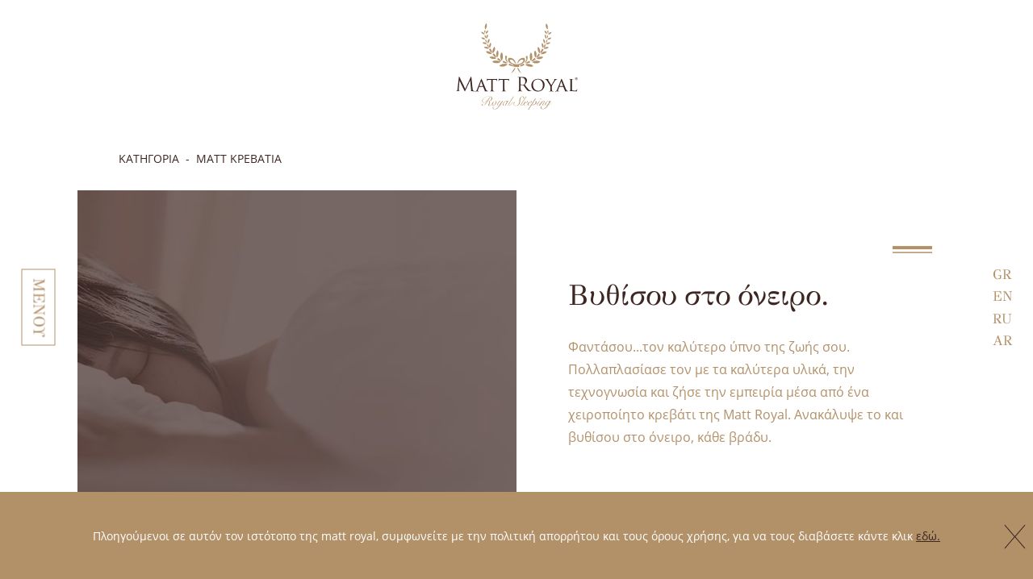

--- FILE ---
content_type: text/html; charset=UTF-8
request_url: https://gigin.eu/products-beds.html
body_size: 19202
content:
<!DOCTYPE html>
<html lang="el">
<head>

    <meta charset="utf-8"/>
<meta name="viewport" content="initial-scale=1.0,maximum-scale=1.0,user-scalable=no">
<meta http-equiv="X-UA-COMPATIBLE" content="IE=edge">
<meta name="msapplication-tap-highlight" content="no">
<meta name="Author" content="Matt Royal">
<meta name="google-site-verification" content="tCU2S7TqvofyVMPzd-b-_M7S_EHZKt17fhqEK8Eao58" />
<meta name="Robots" content="index, follow">
<meta property="fb:app_id" content="245832142612419" />
<title>MATT ΚΡΕΒΑΤΙΑ</title>
<meta name="description" content="Βυθίσου στο όνειρο." />
<link rel="apple-touch-icon" sizes="57x57" href="/apple-icon-57x57.png">
<link rel="apple-touch-icon" sizes="60x60" href="/apple-icon-60x60.png">
<link rel="apple-touch-icon" sizes="72x72" href="/apple-icon-72x72.png">
<link rel="apple-touch-icon" sizes="76x76" href="/apple-icon-76x76.png">
<link rel="apple-touch-icon" sizes="114x114" href="/apple-icon-114x114.png">
<link rel="apple-touch-icon" sizes="120x120" href="/apple-icon-120x120.png">
<link rel="apple-touch-icon" sizes="144x144" href="/apple-icon-144x144.png">
<link rel="apple-touch-icon" sizes="152x152" href="/apple-icon-152x152.png">
<link rel="apple-touch-icon" sizes="180x180" href="/apple-icon-180x180.png">
<link rel="icon" type="image/png" sizes="192x192"  href="/android-icon-192x192.png">
<link rel="icon" type="image/png" sizes="32x32" href="/favicon-32x32.png">
<link rel="icon" type="image/png" sizes="96x96" href="/favicon-96x96.png">
<link rel="icon" type="image/png" sizes="16x16" href="/favicon-16x16.png">
<link rel="manifest" href="/manifest.json">
<meta name="msapplication-TileColor" content="#ffffff">
<meta name="msapplication-TileImage" content="/ms-icon-144x144.png">
<meta name="theme-color" content="#3e2723">
<!-- Windows Phone -->
<meta name="msapplication-navbutton-color" content="#3e2723">
<!-- iOS Safari -->
<meta name="apple-mobile-web-app-capable" content="yes">
<meta name="apple-mobile-web-app-status-bar-style" content="black">
<!--<meta name="apple-mobile-web-app-status-bar-style" content="#3e2723">-->
<!-- Facebook Pixel Code -->

<noscript>
<img height="1" width="1"
src="https://www.facebook.com/tr?id=761267217293829&ev=PageView&noscript=1"/>
</noscript>

<!-- End Facebook Pixel Code -->
<!-- Open Graph data -->
<meta property="og:title" content="MATT ΚΡΕΒΑΤΙΑ" />
<meta property="og:type" content="website" />
<meta property="og:url" content="https://gigin.eu/products-beds.html" />
<meta property="og:image" content="https://gigin.eu/assets/img/covers/productsLifestyleKrevatia-1024@2x.jpg" />
<meta property="og:description" content="Βυθίσου στο όνειρο." />
<meta property="og:site_name" content="Matt Royal" />
    <link rel="dns-prefetch" href="https://matt-royal.gr">
<link rel="dns-prefetch" href="https://matt-royal.com.cy">
<link rel="dns-prefetch" href="https://matt-royal.sa">
<link rel="stylesheet" media="all" href="https://gigin.eu/assets/development/css/vendor.1021.css">
<link rel="stylesheet" media="all" href="https://gigin.eu/assets/development/css/main.1021.css"><link rel="stylesheet" media="all" href="https://gigin.eu/assets/development/css/products.1021.css">
</head>
<body class="european el">
<div id="logo" class="uk-width-1-1 uk-text-center">
    <a href="/">
        <svg xmlns="http://www.w3.org/2000/svg" width="151" height="107" viewBox="0 0 150.8 107">
            <path d="M37.7 94.8c0 0.5-0.1 0.9-0.2 1.3 -0.2 0.4-0.4 0.8-0.7 1.2 -0.3 0.3-0.6 0.6-1 0.8 -0.4 0.2-0.8 0.3-1.3 0.3 -0.7 0-1.2-0.2-1.6-0.6 -0.4-0.4-0.6-0.9-0.6-1.6 0-0.5 0.1-1.1 0.4-1.6 0.2-0.5 0.6-1 1-1.4 0.4-0.4 0.9-0.8 1.4-1.2 0.5-0.4 1.1-0.7 1.8-0.9 0.6-0.3 1.3-0.5 1.9-0.6 0.7-0.1 1.3-0.2 2-0.2 0.5 0 0.9 0 1.4 0.1 0.5 0.1 0.9 0.2 1.3 0.4 0.1 0 0.2-0.1 0.4-0.1 0.1-0.1 0.3-0.1 0.4-0.2 0.2 0 0.3-0.1 0.5-0.1 0.2 0 0.3-0.1 0.4-0.1l0 0.1c-0.3 0-0.5 0.1-0.8 0.2 -0.3 0.1-0.5 0.2-0.7 0.3 0.8 0.5 1.2 1.1 1.2 2 0 0.6-0.1 1.1-0.3 1.5 -0.2 0.4-0.5 0.7-0.9 1 -0.4 0.3-0.8 0.4-1.2 0.5 -0.5 0.1-0.9 0.2-1.4 0.2v0c0.3 0.1 0.6 0.3 0.7 0.6 0.2 0.2 0.3 0.5 0.3 0.9 0 0.2-0.1 0.5-0.2 0.9 -0.1 0.3-0.2 0.7-0.3 1.1 -0.1 0.4-0.2 0.7-0.4 1 -0.1 0.3-0.2 0.6-0.2 0.8 0 0.3 0.2 0.5 0.5 0.5 0.3 0 0.7-0.1 1.1-0.3 0.4-0.2 0.9-0.6 1.3-1 0.8-0.8 1.6-1.8 2.3-2.9l0.1 0.1c-0.2 0.4-0.5 0.8-0.9 1.3 -0.3 0.5-0.7 1-1.2 1.5 -1.1 1.1-2 1.7-2.9 1.7 -0.4 0-0.7-0.1-0.9-0.3 -0.2-0.2-0.3-0.5-0.3-0.8 0-0.2 0.1-0.5 0.2-0.9 0.1-0.3 0.3-0.7 0.4-1 0.2-0.4 0.3-0.7 0.4-1.1 0.1-0.4 0.2-0.7 0.2-0.9 0-0.4-0.1-0.7-0.3-0.8 -0.2-0.1-0.5-0.2-0.9-0.3l0.1-0.2c0.1 0 0.2 0 0.3 0 0.1 0 0.2 0 0.3 0 0.5 0 0.9-0.1 1.3-0.3 0.4-0.2 0.7-0.4 1-0.7 0.3-0.3 0.5-0.7 0.6-1.1 0.2-0.4 0.2-0.8 0.2-1.3 0-0.3-0.1-0.5-0.2-0.8 -0.1-0.2-0.3-0.4-0.5-0.6 -0.5 0.3-1.1 0.8-1.6 1.5 -0.5 0.7-1 1.4-1.5 2.2 -0.5 0.8-1 1.6-1.5 2.5 -0.5 0.8-1.1 1.6-1.6 2.3 -0.6 0.7-1.2 1.3-1.8 1.7 -0.7 0.4-1.4 0.7-2.1 0.7 -0.2 0-0.3 0-0.5-0.1 -0.2 0-0.3-0.1-0.5-0.2 -0.1-0.1-0.3-0.2-0.4-0.4 -0.1-0.1-0.1-0.3-0.1-0.5 0-0.2 0.1-0.3 0.2-0.5 0.1-0.1 0.3-0.2 0.5-0.2 0.1 0 0.3 0 0.4 0.1 0.1 0.1 0.1 0.2 0.1 0.4 0 0.1 0 0.3-0.1 0.4 -0.1 0.1-0.2 0.2-0.3 0.2 0 0.1 0.1 0.3 0.3 0.4 0.2 0.1 0.4 0.2 0.7 0.2 0.6 0 1.1-0.2 1.6-0.7 0.5-0.4 1-1 1.4-1.7 0.5-0.7 1-1.4 1.4-2.3 0.5-0.8 1-1.7 1.5-2.5 0.5-0.8 1.1-1.5 1.8-2.2 0.6-0.7 1.3-1.2 2.1-1.6 -0.4-0.2-0.8-0.3-1.2-0.4 -0.4-0.1-0.9-0.1-1.3-0.1 -0.5 0-1.1 0.1-1.7 0.2 -0.6 0.1-1.2 0.3-1.8 0.5 -0.6 0.2-1.1 0.5-1.6 0.8 -0.5 0.3-1 0.7-1.4 1.2 -0.4 0.4-0.7 0.9-0.9 1.4 -0.2 0.5-0.4 1.1-0.4 1.7 0 0.6 0.1 1.1 0.4 1.4 0.3 0.3 0.7 0.5 1.2 0.5 0.5 0 0.9-0.1 1.2-0.3 0.4-0.2 0.7-0.5 1-0.8 0.3-0.3 0.5-0.7 0.6-1.1 0.1-0.4 0.2-0.8 0.2-1.2H37.7z" class="a"/>
            <path d="M53.2 97.7c-0.3 0.3-0.5 0.5-0.9 0.7 -0.3 0.2-0.6 0.3-0.9 0.3 -0.3 0-0.6-0.1-0.8-0.2 -0.2-0.1-0.4-0.3-0.5-0.5h0c-0.1 0.4-0.3 0.8-0.6 1.3 -0.3 0.5-0.6 0.9-1 1.3 -0.4 0.4-0.8 0.7-1.3 1 -0.5 0.3-1 0.4-1.5 0.4 -0.5 0-0.8-0.1-1-0.4 -0.2-0.3-0.4-0.6-0.4-1.1 0-0.2 0.1-0.5 0.2-0.8 0.1-0.3 0.3-0.6 0.5-0.9 0.2-0.3 0.5-0.6 0.7-0.9 0.3-0.3 0.6-0.6 0.9-0.8 0.3-0.2 0.7-0.4 1.1-0.6 0.4-0.1 0.7-0.2 1.1-0.2 0.4 0 0.8 0.1 1 0.4 0.2 0.3 0.4 0.6 0.4 1 0 0.2 0.1 0.5 0.3 0.7 0.2 0.2 0.5 0.3 0.9 0.3 0.3 0 0.6-0.1 0.9-0.2 0.3-0.2 0.5-0.4 0.8-0.6L53.2 97.7zM45.3 101.5c0.1 0.2 0.3 0.2 0.5 0.2 0.3 0 0.6-0.1 0.9-0.2 0.3-0.2 0.6-0.4 0.8-0.6 0.3-0.2 0.5-0.5 0.7-0.9 0.2-0.3 0.4-0.7 0.6-1 0.2-0.3 0.3-0.7 0.4-1 0.1-0.3 0.1-0.6 0.1-0.9 0-0.2-0.1-0.4-0.2-0.6 -0.1-0.2-0.3-0.2-0.5-0.2 -0.2 0-0.5 0.1-0.7 0.2 -0.3 0.1-0.5 0.3-0.8 0.6 -0.3 0.2-0.5 0.5-0.7 0.8 -0.2 0.3-0.4 0.6-0.6 1 -0.2 0.3-0.3 0.7-0.4 1 -0.1 0.3-0.2 0.6-0.2 0.9C45.1 101.1 45.2 101.3 45.3 101.5" class="a"/>
            <path d="M54.6 96.2c-0.4 0.6-0.8 1.1-1.2 1.6 -0.4 0.5-0.7 1-1 1.4 -0.3 0.4-0.6 0.8-0.7 1.1 -0.2 0.3-0.3 0.6-0.3 0.8 0 0.3 0.2 0.5 0.5 0.5 0.3 0 0.7-0.1 1.1-0.4 0.4-0.3 0.9-0.7 1.3-1.2 0.5-0.5 0.9-1.1 1.4-1.7 0.5-0.6 0.9-1.3 1.4-2h1c-0.6 0.9-1.2 1.8-1.8 2.7 -0.5 0.9-1.1 1.8-1.7 2.7 1-0.2 2-0.6 2.9-1.3 0.9-0.7 1.8-1.6 2.5-2.7l0.1 0c-0.8 1.2-1.6 2.1-2.6 2.8 -1 0.7-2 1.2-3 1.3 -0.4 0.6-0.8 1.1-1.3 1.7 -0.4 0.6-0.9 1.1-1.4 1.6 -0.5 0.5-1.1 0.8-1.7 1.1 -0.6 0.3-1.3 0.4-2.1 0.4 -0.4 0-0.7 0-1-0.1 -0.3-0.1-0.6-0.2-0.8-0.4 -0.2-0.2-0.4-0.4-0.6-0.6 -0.1-0.2-0.2-0.5-0.2-0.7 0-0.6 0.2-1 0.6-1.2 0.4-0.3 0.8-0.4 1.3-0.4v0c-0.4 0.1-0.7 0.3-0.9 0.5 -0.2 0.3-0.3 0.6-0.3 1 0 0.3 0.1 0.5 0.2 0.7 0.1 0.2 0.2 0.4 0.4 0.5 0.2 0.1 0.4 0.2 0.6 0.3 0.2 0.1 0.4 0.1 0.7 0.1 0.5 0 1-0.1 1.5-0.4 0.5-0.2 0.9-0.5 1.4-0.9 0.4-0.4 0.9-0.8 1.2-1.3 0.4-0.5 0.8-1 1.1-1.5 0.4-0.5 0.7-1 1-1.5 0.3-0.5 0.6-0.9 0.8-1.3l0 0c-0.2 0.2-0.4 0.4-0.6 0.7 -0.2 0.3-0.5 0.5-0.8 0.8 -0.3 0.2-0.6 0.5-0.9 0.6 -0.3 0.2-0.7 0.3-1 0.3 -0.3 0-0.6-0.1-0.7-0.2 -0.2-0.1-0.2-0.3-0.2-0.6 0-0.2 0.1-0.4 0.2-0.7 0.1-0.2 0.3-0.5 0.5-0.9 0.2-0.4 0.6-0.8 0.9-1.3 0.4-0.5 0.8-1.2 1.4-2H54.6z" class="a"/>
            <path d="M63.9 96.2l1 0c-0.4 0.6-0.8 1.1-1.1 1.6 -0.4 0.5-0.7 1-1 1.5 -0.3 0.4-0.5 0.8-0.7 1.2 -0.2 0.3-0.3 0.6-0.3 0.8 0 0.3 0.1 0.4 0.4 0.4 0.2 0 0.5-0.1 0.9-0.3 0.3-0.2 0.7-0.5 1.1-0.9 0.4-0.4 0.8-0.8 1.3-1.4 0.4-0.5 0.8-1.1 1.2-1.6l0.1 0c-0.3 0.4-0.6 0.9-1 1.4 -0.4 0.5-0.8 1-1.2 1.4 -0.4 0.4-0.9 0.8-1.3 1.1 -0.4 0.3-0.8 0.4-1.2 0.4 -0.3 0-0.5-0.1-0.7-0.2 -0.1-0.2-0.2-0.3-0.2-0.6 0-0.2 0-0.3 0.1-0.4 0-0.1 0.1-0.3 0.2-0.4l0 0c-0.1 0.2-0.3 0.3-0.5 0.5 -0.2 0.2-0.4 0.4-0.7 0.6 -0.2 0.2-0.5 0.3-0.7 0.4 -0.3 0.1-0.5 0.2-0.7 0.2 -0.4 0-0.7-0.1-0.8-0.4 -0.2-0.2-0.2-0.5-0.2-0.8 0-0.4 0.1-0.9 0.4-1.5 0.3-0.5 0.6-1 1.1-1.5 0.4-0.5 0.9-0.9 1.4-1.2 0.5-0.3 1-0.5 1.4-0.5 0.2 0 0.4 0 0.6 0.1 0.2 0.1 0.3 0.1 0.4 0.2 0.1 0.1 0.2 0.2 0.3 0.3 0.1 0.1 0.1 0.3 0.1 0.4h0L63.9 96.2zM58.8 101.3c0.1 0.1 0.2 0.2 0.4 0.2 0.2 0 0.4-0.1 0.6-0.2 0.2-0.1 0.5-0.3 0.8-0.5 0.3-0.2 0.5-0.5 0.8-0.8 0.3-0.3 0.5-0.6 0.7-0.9 0.2-0.3 0.4-0.7 0.5-1 0.1-0.3 0.2-0.7 0.2-1 0-0.2-0.1-0.4-0.2-0.6 -0.1-0.1-0.3-0.2-0.5-0.2 -0.3 0-0.7 0.1-1.1 0.4 -0.4 0.3-0.8 0.6-1.1 1.1 -0.4 0.4-0.7 0.9-0.9 1.4 -0.2 0.5-0.4 1-0.4 1.5C58.6 101 58.7 101.2 58.8 101.3" class="a"/>
            <path d="M71.8 90.6c-1 1.4-1.8 2.7-2.5 3.8 -0.7 1.1-1.3 2-1.8 2.7 -0.5 0.8-0.9 1.4-1.2 1.9 -0.3 0.5-0.6 0.9-0.8 1.2 -0.2 0.3-0.3 0.6-0.4 0.7 -0.1 0.2-0.1 0.3-0.1 0.5 0 0.3 0.1 0.4 0.4 0.4 0.3 0 0.6-0.1 0.9-0.3 0.4-0.2 0.7-0.5 1.2-0.9 0.4-0.4 0.8-0.8 1.3-1.3 0.4-0.5 0.8-1.1 1.3-1.6l0.2 0.1c-0.4 0.5-0.8 1.1-1.2 1.6 -0.4 0.5-0.8 1-1.2 1.3 -0.5 0.5-1 0.9-1.4 1.1 -0.4 0.2-0.7 0.3-1 0.3 -0.3 0-0.6-0.1-0.7-0.2 -0.1-0.2-0.2-0.3-0.2-0.6 0-0.2 0-0.5 0.1-0.7 0.1-0.2 0.2-0.5 0.4-0.9 0.2-0.3 0.4-0.7 0.8-1.2 0.3-0.5 0.7-1.1 1.2-1.8 0.5-0.7 1-1.5 1.6-2.5 0.6-1 1.4-2.1 2.2-3.4H71.8z" class="a"/>
            <path d="M72.5 97.8c0.1 0.1 0.2 0.3 0.2 0.4 0 0.2 0 0.3-0.1 0.4 -0.1 0.1-0.2 0.2-0.4 0.2 -0.1 0-0.1 0-0.2 0 -0.1 0-0.1-0.1-0.2-0.1 -0.1 0.1-0.2 0.3-0.2 0.5 0 0.2-0.1 0.4-0.1 0.6 0 0.3 0.1 0.5 0.2 0.8 0.1 0.3 0.3 0.5 0.6 0.7 0.3 0.2 0.6 0.3 0.9 0.5 0.4 0.1 0.7 0.2 1.2 0.2 0.7 0 1.3-0.2 1.9-0.5 0.5-0.3 0.9-0.8 1.2-1.3 0.3-0.5 0.5-1.1 0.7-1.7 0.1-0.6 0.2-1.2 0.2-1.8 0-1 0.1-1.8 0.3-2.6 0.2-0.8 0.4-1.4 0.8-1.9 0.3-0.5 0.7-0.9 1.2-1.2 0.5-0.3 1-0.4 1.7-0.4 0.6 0 1 0.1 1.4 0.4 0.4 0.3 0.5 0.6 0.5 1.1 0 0.3-0.1 0.6-0.4 0.8 -0.2 0.2-0.5 0.3-0.9 0.3 0.1-0.2 0.2-0.4 0.3-0.5 0.1-0.2 0.1-0.4 0.1-0.6 0-0.4-0.1-0.7-0.3-0.9 -0.2-0.2-0.5-0.3-0.8-0.3 -0.4 0-0.8 0.1-1.1 0.2 -0.3 0.2-0.5 0.4-0.7 0.7 -0.2 0.3-0.4 0.6-0.5 1 -0.1 0.4-0.2 0.8-0.3 1.2 -0.1 0.4-0.1 0.9-0.2 1.3 0 0.5-0.1 0.9-0.1 1.4 -0.1 1.1-0.3 2-0.6 2.7 -0.3 0.7-0.7 1.3-1.2 1.7 -0.5 0.4-1 0.7-1.5 0.9 -0.6 0.2-1.2 0.3-1.8 0.3 -0.5 0-0.9-0.1-1.3-0.2 -0.4-0.2-0.7-0.4-1-0.6 -0.3-0.3-0.5-0.6-0.7-1 -0.2-0.4-0.2-0.8-0.2-1.2 0-0.4 0.1-0.7 0.3-0.9 0.2-0.2 0.4-0.4 0.7-0.4C72.2 97.6 72.4 97.7 72.5 97.8" class="a"/>
            <path d="M87.4 90.6c-1 1.4-1.8 2.7-2.5 3.8 -0.7 1.1-1.3 2-1.8 2.7 -0.5 0.8-0.9 1.4-1.2 1.9 -0.3 0.5-0.6 0.9-0.8 1.2 -0.2 0.3-0.3 0.6-0.4 0.7 -0.1 0.2-0.1 0.3-0.1 0.5 0 0.3 0.1 0.4 0.4 0.4 0.3 0 0.6-0.1 0.9-0.3 0.4-0.2 0.7-0.5 1.2-0.9 0.4-0.4 0.8-0.8 1.3-1.3 0.4-0.5 0.8-1.1 1.3-1.6l0.2 0.1c-0.4 0.5-0.8 1.1-1.2 1.6 -0.4 0.5-0.8 1-1.2 1.3 -0.5 0.5-1 0.9-1.4 1.1 -0.4 0.2-0.7 0.3-1 0.3 -0.3 0-0.6-0.1-0.7-0.2 -0.1-0.2-0.2-0.3-0.2-0.6 0-0.2 0-0.5 0.1-0.7 0.1-0.2 0.2-0.5 0.4-0.9 0.2-0.3 0.4-0.7 0.8-1.2 0.3-0.5 0.7-1.1 1.2-1.8 0.5-0.7 1-1.5 1.6-2.5 0.6-1 1.4-2.1 2.2-3.4H87.4z" class="a"/>
            <path d="M90.7 97.6c-0.2 0.3-0.4 0.6-0.6 0.9 -0.2 0.3-0.5 0.6-0.8 1 -0.3 0.3-0.6 0.6-1 0.9 -0.3 0.3-0.7 0.6-1.1 0.8 -0.4 0.2-0.8 0.4-1.1 0.5 -0.4 0.1-0.8 0.2-1.1 0.2 -0.4 0-0.8-0.1-1-0.3 -0.2-0.2-0.4-0.6-0.4-1 0-0.5 0.1-1 0.4-1.5 0.3-0.5 0.6-1 1.1-1.4 0.4-0.4 0.9-0.8 1.4-1.1 0.5-0.3 1-0.4 1.5-0.4 0.3 0 0.5 0.1 0.6 0.2 0.2 0.1 0.2 0.3 0.2 0.5 0 0.3-0.1 0.5-0.4 0.8 -0.3 0.2-0.6 0.5-1 0.7 -0.4 0.2-0.8 0.4-1.3 0.5 -0.5 0.2-0.9 0.3-1.2 0.3 -0.1 0.2-0.2 0.5-0.3 0.7 -0.1 0.3-0.1 0.5-0.1 0.8 0 0.1 0 0.3 0 0.4 0 0.1 0.1 0.2 0.1 0.3 0.1 0.1 0.1 0.2 0.2 0.3 0.1 0.1 0.2 0.1 0.4 0.1 0.4 0 0.8-0.1 1.2-0.3 0.5-0.2 1-0.5 1.5-0.9 0.5-0.4 1-0.8 1.4-1.3 0.5-0.5 0.8-1 1.2-1.5L90.7 97.6zM88 96.4c-0.1-0.1-0.2-0.1-0.3-0.1 -0.2 0-0.5 0.1-0.7 0.3 -0.3 0.2-0.5 0.4-0.8 0.7 -0.3 0.3-0.5 0.5-0.7 0.8 -0.2 0.3-0.4 0.6-0.5 0.8 0.2 0 0.5-0.1 0.9-0.2 0.4-0.1 0.7-0.3 1-0.5 0.3-0.2 0.6-0.4 0.8-0.6 0.2-0.2 0.4-0.5 0.4-0.8C88.1 96.6 88.1 96.5 88 96.4" class="a"/>
            <path d="M95.8 97.6c-0.2 0.3-0.4 0.6-0.6 0.9 -0.2 0.3-0.5 0.6-0.8 1 -0.3 0.3-0.6 0.6-1 0.9 -0.3 0.3-0.7 0.6-1.1 0.8 -0.4 0.2-0.8 0.4-1.1 0.5 -0.4 0.1-0.8 0.2-1.1 0.2 -0.4 0-0.8-0.1-1-0.3 -0.2-0.2-0.4-0.6-0.4-1 0-0.5 0.1-1 0.4-1.5 0.3-0.5 0.6-1 1.1-1.4 0.4-0.4 0.9-0.8 1.4-1.1 0.5-0.3 1-0.4 1.5-0.4 0.3 0 0.5 0.1 0.6 0.2 0.2 0.1 0.2 0.3 0.2 0.5 0 0.3-0.1 0.5-0.4 0.8 -0.3 0.2-0.6 0.5-1 0.7 -0.4 0.2-0.8 0.4-1.3 0.5 -0.5 0.2-0.9 0.3-1.2 0.3 -0.1 0.2-0.2 0.5-0.3 0.7 -0.1 0.3-0.1 0.5-0.1 0.8 0 0.1 0 0.3 0 0.4 0 0.1 0.1 0.2 0.1 0.3 0.1 0.1 0.1 0.2 0.2 0.3 0.1 0.1 0.2 0.1 0.4 0.1 0.4 0 0.8-0.1 1.2-0.3 0.5-0.2 1-0.5 1.5-0.9 0.5-0.4 1-0.8 1.4-1.3 0.5-0.5 0.8-1 1.2-1.5L95.8 97.6zM93.1 96.4c-0.1-0.1-0.2-0.1-0.3-0.1 -0.2 0-0.5 0.1-0.7 0.3 -0.3 0.2-0.5 0.4-0.8 0.7 -0.3 0.3-0.5 0.5-0.7 0.8 -0.2 0.3-0.4 0.6-0.5 0.8 0.2 0 0.5-0.1 0.9-0.2 0.4-0.1 0.7-0.3 1-0.5 0.3-0.2 0.6-0.4 0.8-0.6 0.2-0.2 0.4-0.5 0.4-0.8C93.2 96.6 93.1 96.5 93.1 96.4" class="a"/>
            <path d="M99.1 93.1c-0.6 0.9-1.2 1.7-1.8 2.6 -0.6 0.8-1.2 1.7-1.8 2.6l0 0c0.2-0.2 0.3-0.4 0.6-0.7 0.2-0.3 0.4-0.5 0.7-0.7 0.2-0.2 0.5-0.4 0.8-0.5 0.3-0.1 0.6-0.2 0.9-0.2 0.3 0 0.6 0.1 0.9 0.3 0.2 0.2 0.4 0.5 0.4 0.9 0 0.3 0 0.5-0.1 0.8 -0.1 0.3-0.2 0.5-0.3 0.7 -0.1 0.2-0.3 0.4-0.4 0.6 -0.2 0.2-0.3 0.4-0.5 0.5l0 0c0.8-0.1 1.5-0.4 2.1-0.8 0.6-0.4 1.3-1 1.9-1.7l0.1 0.1c-0.5 0.6-0.9 1.1-1.4 1.4 -0.4 0.3-0.8 0.6-1.2 0.7 -0.4 0.2-0.7 0.3-1 0.3 -0.3 0.1-0.6 0.1-0.9 0.2 -0.2 0.1-0.4 0.3-0.6 0.5 -0.2 0.2-0.5 0.4-0.7 0.6 -0.3 0.2-0.5 0.3-0.8 0.4 -0.3 0.1-0.6 0.2-0.9 0.2 -0.1 0-0.3 0-0.4-0.1 -0.1-0.1-0.2-0.2-0.2-0.4 0-0.2 0.1-0.4 0.3-0.6 0.2-0.1 0.5-0.3 0.8-0.4 0.3-0.1 0.6-0.2 1-0.2 0.3 0 0.6-0.1 0.9-0.1 0.1-0.2 0.3-0.4 0.4-0.6 0.1-0.2 0.3-0.5 0.4-0.7 0.1-0.3 0.2-0.5 0.3-0.8 0.1-0.3 0.1-0.5 0.1-0.8 0-0.4-0.1-0.6-0.2-0.7 -0.1-0.1-0.2-0.2-0.4-0.2 -0.2 0-0.5 0.1-0.8 0.3 -0.3 0.2-0.5 0.4-0.8 0.7 -0.3 0.3-0.6 0.6-0.8 1 -0.3 0.4-0.5 0.7-0.8 1 -0.2 0.3-0.5 0.7-0.6 1 -0.2 0.3-0.4 0.5-0.5 0.7 -0.1 0.1-0.2 0.3-0.4 0.6 -0.2 0.3-0.4 0.6-0.6 0.9 -0.2 0.3-0.5 0.7-0.7 1.1 -0.3 0.4-0.5 0.8-0.7 1.2 -0.2 0.4-0.5 0.8-0.7 1.2 -0.2 0.4-0.4 0.7-0.6 1h-1c1.4-2.3 2.9-4.6 4.4-6.9 1.5-2.3 3-4.6 4.5-6.9H99.1zM96.1 101.5c0.2-0.1 0.4-0.2 0.6-0.4 0.2-0.2 0.4-0.3 0.5-0.4 0.2-0.2 0.3-0.3 0.3-0.3l0 0c-0.2 0-0.4 0.1-0.7 0.1 -0.3 0-0.5 0.1-0.8 0.2 -0.3 0.1-0.5 0.2-0.6 0.3 -0.2 0.1-0.3 0.3-0.3 0.5 0 0.1 0 0.2 0.1 0.3 0.1 0.1 0.2 0.1 0.3 0.1C95.7 101.7 95.9 101.6 96.1 101.5" class="a"/>
            <path d="M103.9 96.2c-0.6 0.8-1.1 1.6-1.5 2.1 -0.4 0.6-0.7 1.1-1 1.4 -0.3 0.4-0.4 0.7-0.5 0.9 -0.1 0.2-0.2 0.4-0.2 0.5 0 0.3 0.1 0.4 0.3 0.4 0.2 0 0.5-0.1 0.7-0.2 0.3-0.2 0.6-0.4 0.9-0.6 0.3-0.2 0.6-0.5 0.9-0.8 0.3-0.3 0.6-0.6 0.9-0.9 0.3-0.3 0.5-0.6 0.7-0.9 0.2-0.3 0.4-0.5 0.5-0.7l0.1 0.1c-0.1 0.2-0.3 0.5-0.5 0.8 -0.2 0.3-0.5 0.6-0.7 0.9 -0.3 0.3-0.6 0.6-0.9 0.9 -0.3 0.3-0.6 0.6-0.9 0.8 -0.3 0.2-0.6 0.4-0.9 0.6 -0.3 0.2-0.6 0.2-0.8 0.2 -0.3 0-0.5-0.1-0.6-0.2 -0.1-0.2-0.2-0.3-0.2-0.5 0-0.2 0.1-0.5 0.2-0.7 0.1-0.3 0.3-0.6 0.5-0.9 0.2-0.4 0.5-0.8 0.9-1.3 0.4-0.5 0.8-1.2 1.3-1.9H103.9zM105.2 93.4c0.1 0.1 0.1 0.2 0.1 0.4 0 0.1 0 0.3-0.1 0.4 -0.1 0.1-0.2 0.2-0.4 0.2 -0.1 0-0.3 0-0.4-0.2 -0.1-0.1-0.1-0.2-0.1-0.4 0-0.2 0-0.3 0.1-0.4 0.1-0.1 0.2-0.2 0.4-0.2C105 93.2 105.1 93.3 105.2 93.4" class="a"/>
            <path d="M107 96.2l-2.1 2.9 0 0c0.2-0.3 0.5-0.6 0.8-0.9 0.3-0.4 0.6-0.7 1-1 0.3-0.3 0.7-0.6 1.1-0.8 0.4-0.2 0.7-0.3 1.1-0.3 0.3 0 0.6 0.1 0.7 0.3 0.2 0.2 0.3 0.4 0.3 0.7 0 0.2-0.1 0.4-0.2 0.6 -0.1 0.2-0.3 0.5-0.5 0.8 -0.2 0.3-0.4 0.5-0.6 0.8 -0.2 0.3-0.4 0.5-0.6 0.8 -0.2 0.3-0.3 0.5-0.5 0.7 -0.1 0.2-0.2 0.4-0.2 0.5 0 0.3 0.1 0.5 0.5 0.5 0.3 0 0.7-0.1 1.1-0.3 0.4-0.2 0.8-0.6 1.4-1.2 0.2-0.2 0.4-0.4 0.7-0.7 0.2-0.3 0.4-0.5 0.6-0.8 0.2-0.3 0.4-0.5 0.6-0.7 0.2-0.2 0.3-0.4 0.4-0.6l0.1 0.1c-0.2 0.3-0.5 0.7-0.8 1.2 -0.3 0.4-0.7 0.9-1.1 1.3 -0.2 0.3-0.5 0.5-0.7 0.7 -0.2 0.2-0.5 0.4-0.7 0.6 -0.2 0.2-0.5 0.3-0.7 0.4 -0.2 0.1-0.5 0.2-0.7 0.2 -0.3 0-0.6-0.1-0.8-0.3 -0.2-0.2-0.3-0.4-0.3-0.7 0-0.3 0.1-0.7 0.4-1.1 0.3-0.4 0.5-0.8 0.9-1.1 0.3-0.4 0.6-0.8 0.9-1.1 0.3-0.4 0.4-0.7 0.4-0.9 0-0.1 0-0.2-0.1-0.3 -0.1-0.1-0.2-0.1-0.3-0.1 -0.3 0-0.6 0.1-0.9 0.3 -0.3 0.2-0.7 0.5-1 0.8 -0.3 0.3-0.7 0.7-1 1.1 -0.3 0.4-0.7 0.8-1 1.2 -0.3 0.4-0.6 0.8-0.8 1.2 -0.2 0.4-0.4 0.7-0.5 0.9l-1 0c0.3-0.5 0.6-0.9 0.9-1.4 0.3-0.5 0.6-1 0.9-1.4 0.3-0.5 0.6-0.9 0.9-1.4 0.3-0.4 0.5-0.9 0.8-1.2L107 96.2z" class="a"/>
            <path d="M117.7 96.2c-0.6 0.9-1.3 1.8-1.8 2.7 -0.6 0.9-1.2 1.8-1.8 2.7 0.5-0.1 1.1-0.3 1.6-0.6 0.5-0.3 1-0.6 1.5-1 0.5-0.4 0.9-0.8 1.3-1.2 0.4-0.4 0.7-0.9 1-1.4l0.1 0.1c-0.5 0.8-1 1.5-1.6 2 -0.6 0.5-1.1 1-1.6 1.3 -0.5 0.3-1 0.6-1.4 0.7 -0.4 0.1-0.7 0.2-0.9 0.2 -0.1 0-0.2 0.2-0.3 0.4 -0.2 0.2-0.4 0.5-0.6 0.9 -0.3 0.4-0.6 0.7-1 1.1 -0.4 0.4-0.8 0.8-1.3 1.1 -0.5 0.3-1 0.6-1.6 0.8 -0.6 0.2-1.2 0.3-1.8 0.3 -0.4 0-0.7 0-1.1-0.1 -0.3-0.1-0.6-0.2-0.9-0.4 -0.2-0.2-0.4-0.4-0.6-0.6 -0.1-0.2-0.2-0.5-0.2-0.8 0-0.5 0.2-0.8 0.5-1.1 0.3-0.3 0.8-0.5 1.3-0.5 0.1 0 0.2 0 0.3 0 0.1 0 0.1 0 0.2 0v0.1h-0.1c-0.4 0-0.7 0.1-0.9 0.4 -0.2 0.3-0.3 0.6-0.3 1.1 0 0.3 0.1 0.5 0.2 0.7 0.1 0.2 0.2 0.4 0.4 0.5 0.2 0.1 0.4 0.2 0.6 0.3 0.2 0.1 0.5 0.1 0.8 0.1 0.5 0 0.9-0.1 1.4-0.3 0.5-0.2 0.9-0.5 1.3-0.9 0.4-0.4 0.8-0.8 1.2-1.2 0.4-0.4 0.7-0.9 1.1-1.4 0.3-0.5 0.6-0.9 0.9-1.3 0.3-0.4 0.5-0.8 0.7-1.1l0 0c-0.2 0.2-0.4 0.4-0.6 0.6 -0.2 0.2-0.4 0.4-0.7 0.6 -0.2 0.2-0.5 0.3-0.7 0.4 -0.3 0.1-0.5 0.2-0.8 0.2 -0.2 0-0.4 0-0.5-0.1 -0.1-0.1-0.3-0.2-0.4-0.3 -0.1-0.1-0.2-0.3-0.2-0.4 0-0.1-0.1-0.3-0.1-0.4 0-0.3 0.1-0.7 0.2-1 0.1-0.4 0.3-0.7 0.6-1 0.2-0.3 0.5-0.7 0.8-0.9 0.3-0.3 0.6-0.6 1-0.8 0.3-0.2 0.7-0.4 1-0.5 0.3-0.1 0.7-0.2 0.9-0.2 0.4 0 0.7 0.1 0.9 0.3 0.2 0.2 0.3 0.5 0.3 0.7h0.1l0.6-0.9L117.7 96.2zM113.5 96.7c-0.4 0.3-0.8 0.7-1.2 1.1 -0.4 0.4-0.7 0.9-0.9 1.4 -0.2 0.5-0.4 1-0.4 1.4 0 0.2 0.1 0.4 0.2 0.6 0.1 0.1 0.3 0.2 0.5 0.2 0.2 0 0.3-0.1 0.6-0.2 0.2-0.1 0.5-0.3 0.8-0.5 0.3-0.2 0.5-0.5 0.8-0.8 0.3-0.3 0.5-0.6 0.7-0.9 0.2-0.3 0.4-0.7 0.5-1 0.1-0.4 0.2-0.7 0.2-1.1 0-0.2 0-0.3-0.2-0.5 -0.1-0.1-0.3-0.2-0.5-0.2C114.3 96.3 113.9 96.4 113.5 96.7" class="a"/>
            <path d="M20.5 81.2c0.1 0.8 0.3 2.2 1.3 2.5 0.7 0.2 1.3 0.2 1.5 0.2 0.1 0 0.2 0 0.2 0.1 0 0.1-0.2 0.2-0.5 0.2 -0.5 0-3.1-0.1-3.9-0.1 -0.5 0-0.7-0.1-0.7-0.2 0-0.1 0-0.1 0.2-0.2 0.1 0 0.1-0.4 0.1-0.8l-1.1-12.1H17.5l-5.8 12.2c-0.5 1-0.6 1.2-0.8 1.2 -0.2 0-0.3-0.2-0.7-1.1 -0.6-1.2-2.6-5.2-2.8-5.5 -0.2-0.4-2.8-6.1-3.1-6.7H4.3L3.3 81.8c0 0.4 0 0.8 0 1.2 0 0.4 0.3 0.7 0.6 0.7 0.4 0.1 0.8 0.1 0.9 0.1 0.1 0 0.2 0 0.2 0.1 0 0.2-0.1 0.2-0.4 0.2 -0.9 0-2-0.1-2.2-0.1 -0.2 0-1.3 0.1-2 0.1 -0.2 0-0.4 0-0.4-0.2 0-0.1 0.1-0.1 0.2-0.1 0.2 0 0.4 0 0.7-0.1 0.8-0.1 0.8-1.1 0.9-2l1.7-15.3c0-0.3 0.1-0.4 0.3-0.4 0.1 0 0.2 0.1 0.4 0.4l7.2 14.8 6.9-14.8c0.1-0.2 0.2-0.4 0.4-0.4 0.2 0 0.2 0.2 0.3 0.6L20.5 81.2z" class="b"/>
            <path d="M30.9 69.5c0.3-0.7 0.4-0.8 0.5-0.8 0.2 0 0.3 0.3 0.5 0.7 0.4 0.8 3.7 9.1 5 12.1 0.8 1.8 1.3 2 1.8 2.2 0.3 0.1 0.6 0.1 0.8 0.1 0.1 0 0.3 0 0.3 0.2 0 0.1-0.2 0.2-0.5 0.2 -0.3 0-1.8 0-3.3 0 -0.4 0-0.7 0-0.7-0.1 0-0.1 0-0.1 0.1-0.1 0.1 0 0.3-0.2 0.2-0.5l-1.9-4.6c0-0.1-0.1-0.1-0.2-0.1h-4.8c-0.1 0-0.2 0-0.2 0.2l-1.2 3.2c-0.2 0.5-0.3 1-0.3 1.3 0 0.4 0.4 0.5 0.7 0.5h0.2c0.2 0 0.2 0.1 0.2 0.2 0 0.1-0.1 0.2-0.3 0.2 -0.5 0-1.6-0.1-1.9-0.1 -0.2 0-1.2 0.1-2.1 0.1 -0.3 0-0.4 0-0.4-0.2 0-0.1 0.1-0.2 0.2-0.2 0.1 0 0.4 0 0.6 0 0.9-0.1 1.3-0.8 1.7-1.8L30.9 69.5zM33.2 77.8c0.1 0 0.1 0 0.1-0.1l-2-5.5c-0.1-0.3-0.2-0.3-0.4 0l-1.9 5.5c0 0.1 0 0.1 0.1 0.1H33.2z" class="b"/>
            <path d="M45.4 78.4c0 1.9 0 3.5 0.1 4.3 0.1 0.6 0.2 1 0.8 1.1 0.3 0 0.8 0.1 0.9 0.1 0.1 0 0.2 0.1 0.2 0.2 0 0.1-0.1 0.2-0.3 0.2 -1.1 0-2.4-0.1-2.6-0.1 -0.1 0-1.5 0.1-2.1 0.1 -0.2 0-0.3 0-0.3-0.2 0-0.1 0-0.1 0.2-0.1 0.2 0 0.4 0 0.6-0.1 0.4-0.1 0.5-0.5 0.6-1.1 0.1-0.8 0.1-2.4 0.1-4.3v-8.4l-3 0c-1.3 0-1.8 0.2-2.1 0.6 -0.2 0.4-0.3 0.5-0.3 0.6 0 0.2-0.1 0.2-0.2 0.2 0 0-0.1 0-0.1-0.2 0-0.2 0.4-2 0.4-2.2 0-0.1 0.1-0.4 0.2-0.4 0.1 0 0.4 0.2 0.9 0.2 0.6 0.1 1.4 0.1 1.6 0.1h7.8c0.7 0 1.2 0 1.5-0.1 0.3 0 0.5-0.1 0.6-0.1 0.1 0 0.1 0.1 0.1 0.2 0 0.6-0.1 2-0.1 2.3 0 0.2-0.1 0.3-0.2 0.3s-0.1-0.1-0.2-0.4l0-0.2c-0.1-0.6-0.5-1.1-2.5-1.1l-2.6 0V78.4z" class="b"/>
            <path d="M60 78.4c0 1.9 0 3.5 0.1 4.3 0.1 0.6 0.2 1 0.8 1.1 0.3 0 0.8 0.1 0.9 0.1 0.1 0 0.2 0.1 0.2 0.2 0 0.1-0.1 0.2-0.3 0.2 -1.1 0-2.4-0.1-2.6-0.1 -0.1 0-1.5 0.1-2.1 0.1 -0.2 0-0.3 0-0.3-0.2 0-0.1 0-0.1 0.2-0.1 0.2 0 0.4 0 0.6-0.1 0.4-0.1 0.5-0.5 0.6-1.1 0.1-0.8 0.1-2.4 0.1-4.3v-8.4l-3 0c-1.3 0-1.8 0.2-2.1 0.6 -0.2 0.4-0.3 0.5-0.3 0.6 0 0.2-0.1 0.2-0.2 0.2 0 0-0.1 0-0.1-0.2 0-0.2 0.4-2 0.4-2.2 0-0.1 0.1-0.4 0.2-0.4 0.1 0 0.4 0.2 0.9 0.2 0.6 0.1 1.4 0.1 1.6 0.1h7.8c0.7 0 1.2 0 1.5-0.1 0.3 0 0.5-0.1 0.6-0.1 0.1 0 0.1 0.1 0.1 0.2 0 0.6-0.1 2-0.1 2.3 0 0.2-0.1 0.3-0.2 0.3 -0.1 0-0.1-0.1-0.2-0.4l0-0.2c-0.1-0.6-0.5-1.1-2.5-1.1l-2.6 0V78.4z" class="b"/>
            <path d="M78.1 73.2c0-3.7 0-4.3 0-5.1 0-0.8-0.2-1.2-1-1.3 -0.2 0-0.6-0.1-0.8-0.1 -0.1 0-0.2 0-0.2-0.1 0-0.1 0.1-0.2 0.4-0.2 1.1 0 2.5 0.1 2.7 0.1 0.3 0 2-0.1 2.8-0.1 1.5 0 3.1 0.1 4.3 1 0.6 0.4 1.6 1.6 1.6 3.2 0 1.7-0.7 3.5-2.8 5.4 1.9 2.5 3.5 4.6 4.9 6 1.3 1.3 2.3 1.6 2.9 1.7 0.4 0.1 0.8 0.1 0.9 0.1 0.1 0 0.2 0.1 0.2 0.1 0 0.1-0.1 0.2-0.6 0.2h-1.7c-1.3 0-1.9-0.1-2.5-0.4 -1-0.5-1.8-1.7-3.2-3.5 -1-1.3-2.1-2.9-2.6-3.5 -0.1-0.1-0.2-0.1-0.3-0.1l-2.9 0c-0.1 0-0.2 0.1-0.2 0.2v0.6c0 2.3 0 4.1 0.1 5.1 0.1 0.7 0.2 1.2 0.9 1.3 0.3 0 0.8 0.1 1.1 0.1 0.1 0 0.2 0.1 0.2 0.1 0 0.1-0.1 0.2-0.4 0.2 -1.3 0-2.8-0.1-2.9-0.1 0 0-1.5 0.1-2.2 0.1 -0.3 0-0.4 0-0.4-0.2 0-0.1 0-0.1 0.2-0.1 0.2 0 0.5 0 0.7-0.1 0.5-0.1 0.6-0.6 0.7-1.3 0.1-1 0.1-2.8 0.1-5.1V73.2zM79.9 75.3c0 0.1 0 0.2 0.2 0.3 0.4 0.2 1.4 0.4 2.5 0.4 0.6 0 1.2-0.1 1.8-0.4 0.8-0.6 1.4-1.8 1.4-3.6 0-2.9-1.6-4.7-4.1-4.7 -0.7 0-1.3 0.1-1.6 0.1 -0.1 0-0.2 0.1-0.2 0.3V75.3z" class="b"/>
            <path d="M101.5 68.8c4.7 0 8.2 2.8 8.2 7.5 0 4.5-3.3 8.2-8.3 8.2 -5.7 0-8.1-4.3-8.1-7.9C93.3 73.4 95.8 68.8 101.5 68.8M102 83.6c1.9 0 5.6-1 5.6-6.8 0-4.8-2.9-7.3-6.2-7.3 -3.5 0-6 2.2-6 6.5C95.4 80.7 98.2 83.6 102 83.6" class="b"/>
            <path d="M116.8 79c0-1.1-0.1-1.5-0.4-2 -0.2-0.3-3-4.8-3.7-5.8 -0.5-0.8-1-1.2-1.4-1.5 -0.3-0.2-0.7-0.3-0.9-0.3 -0.1 0-0.2-0.1-0.2-0.2 0-0.1 0.1-0.1 0.3-0.1 0.4 0 2 0 2 0 0.1 0 1 0 1.8 0 0.2 0 0.3 0 0.3 0.1 0 0.1-0.1 0.1-0.3 0.2 -0.2 0.1-0.3 0.2-0.3 0.3 0 0.3 0.1 0.5 0.3 0.8l3.8 6.2c0.4-0.8 3-5.1 3.4-5.8 0.3-0.4 0.4-0.8 0.4-1 0-0.3-0.1-0.4-0.3-0.5 -0.2 0-0.3-0.1-0.3-0.2 0-0.1 0.1-0.1 0.3-0.1 0.5 0 1.3 0 1.4 0 0.1 0 1.6 0 2 0 0.1 0 0.3 0 0.3 0.1 0 0.1-0.1 0.2-0.3 0.2 -0.2 0-0.6 0.1-1 0.3 -0.4 0.2-0.6 0.4-1 1 -0.7 0.8-3.6 5.5-4 6.4 -0.4 0.7-0.3 1.3-0.3 2v1.7c0 0.3 0 1.2 0.1 2 0 0.6 0.2 1 0.8 1.1 0.3 0 0.8 0.1 0.9 0.1 0.1 0 0.2 0.1 0.2 0.2 0 0.1-0.1 0.2-0.3 0.2 -1.2 0-2.5-0.1-2.6-0.1 -0.1 0-1.4 0.1-2 0.1 -0.2 0-0.3 0-0.3-0.2 0-0.1 0-0.2 0.2-0.2 0.2 0 0.4 0 0.6-0.1 0.4-0.1 0.6-0.5 0.6-1.1 0-0.8 0-1.7 0-2V79z" class="b"/>
            <path d="M130.2 69.5c0.3-0.7 0.4-0.8 0.5-0.8 0.2 0 0.3 0.3 0.5 0.7 0.4 0.8 3.7 9.1 5 12.1 0.8 1.8 1.3 2 1.8 2.2 0.3 0.1 0.6 0.1 0.8 0.1 0.1 0 0.3 0 0.3 0.2 0 0.1-0.2 0.2-0.5 0.2 -0.3 0-1.8 0-3.3 0 -0.4 0-0.7 0-0.7-0.1 0-0.1 0-0.1 0.1-0.1 0.1 0 0.3-0.2 0.2-0.5l-1.9-4.6c0-0.1-0.1-0.1-0.2-0.1h-4.8c-0.1 0-0.2 0-0.2 0.2l-1.2 3.2c-0.2 0.5-0.3 1-0.3 1.3 0 0.4 0.4 0.5 0.7 0.5h0.2c0.2 0 0.2 0.1 0.2 0.2 0 0.1-0.1 0.2-0.3 0.2 -0.5 0-1.6-0.1-1.9-0.1 -0.2 0-1.2 0.1-2.1 0.1 -0.3 0-0.4 0-0.4-0.2 0-0.1 0.1-0.2 0.2-0.2 0.1 0 0.4 0 0.6 0 0.9-0.1 1.3-0.8 1.7-1.8L130.2 69.5zM132.5 77.8c0.1 0 0.1 0 0.1-0.1l-2-5.5c-0.1-0.3-0.2-0.3-0.4 0l-1.9 5.5c0 0.1 0 0.1 0.1 0.1H132.5z" class="b"/>
            <path d="M143.6 78.4c0 2.9 0 4.1 0.4 4.5 0.3 0.3 1.1 0.5 2.8 0.5 1.1 0 2 0 2.5-0.6 0.3-0.3 0.4-0.7 0.5-1.1 0-0.1 0.1-0.3 0.2-0.3 0.1 0 0.1 0.1 0.1 0.3 0 0.2-0.1 1.4-0.3 2 -0.1 0.5-0.2 0.5-1.3 0.5 -1.5 0-2.6 0-3.6-0.1 -0.9 0-1.6 0-2.3 0 -0.1 0-0.4 0-0.8 0 -0.4 0-0.9 0-1.2 0 -0.2 0-0.3 0-0.3-0.2 0-0.1 0-0.2 0.2-0.2 0.2 0 0.4 0 0.6-0.1 0.4-0.1 0.4-0.5 0.5-1.1 0.1-0.8 0.1-2.4 0.1-4.3v-3.5c0-3.1 0-3.7 0-4.3 0-0.7-0.2-1-0.8-1.1 -0.2 0-0.5 0-0.7 0 -0.1 0-0.2-0.1-0.2-0.2 0-0.1 0.1-0.2 0.3-0.2 0.9 0 2.2 0 2.4 0 0.1 0 1.6 0 2.3 0 0.2 0 0.3 0 0.3 0.2 0 0.1-0.1 0.1-0.2 0.1 -0.1 0-0.4 0-0.7 0 -0.6 0.1-0.7 0.4-0.8 1.1 0 0.6 0 1.2 0 4.3V78.4z" class="b"/>
            <path d="M150.3 69.8c-0.3 0.3-0.7 0.5-1.2 0.5 -0.5 0-0.8-0.2-1.2-0.5 -0.3-0.3-0.5-0.7-0.5-1.2 0-0.5 0.2-0.8 0.5-1.2 0.3-0.3 0.7-0.5 1.2-0.5 0.5 0 0.8 0.2 1.2 0.5 0.3 0.3 0.5 0.7 0.5 1.2C150.8 69.1 150.6 69.5 150.3 69.8M148.1 67.6c-0.3 0.3-0.4 0.6-0.4 1 0 0.4 0.1 0.7 0.4 1 0.3 0.3 0.6 0.4 1 0.4 0.4 0 0.7-0.1 1-0.4 0.3-0.3 0.4-0.6 0.4-1 0-0.4-0.1-0.7-0.4-1 -0.3-0.3-0.6-0.4-1-0.4C148.8 67.2 148.4 67.4 148.1 67.6M149.1 67.7c0.2 0 0.4 0 0.5 0.1 0.2 0.1 0.3 0.2 0.3 0.5 0 0.2-0.1 0.3-0.2 0.4 -0.1 0-0.2 0.1-0.3 0.1 0.1 0 0.2 0.1 0.3 0.2 0.1 0.1 0.1 0.2 0.1 0.3v0.1c0 0 0 0.1 0 0.1 0 0 0 0.1 0 0.1l0 0h-0.3c0 0 0 0 0 0 0 0 0 0 0 0l0-0.1v-0.1c0-0.2-0.1-0.3-0.2-0.4 -0.1 0-0.2-0.1-0.4-0.1h-0.3v0.7h-0.3v-1.8H149.1zM149.5 68c-0.1 0-0.2-0.1-0.4-0.1h-0.3v0.7h0.3c0.1 0 0.2 0 0.3 0 0.1 0 0.2-0.1 0.2-0.3C149.6 68.2 149.5 68.1 149.5 68" class="b"/>
            <path d="M37.5 0c1.8 2.1 0.1 5.9-1.2 7.6C34.8 5.3 35.9 1.5 37.5 0" class="a"/>
            <path d="M111.4 0.3c2.4 0.7 2.7 4.5 2 7.3C111.4 6.4 110.7 3.2 111.4 0.3" class="a"/>
            <path d="M35.2 8.5c0.2 0.2 0.8 0.5 0.9 0 0.8 1.2-0.2 2.9-0.6 3.8C34.7 11.3 35 9.9 35.2 8.5" class="a"/>
            <path d="M39.9 8.8c-0.2 2.3-1.6 3.2-2.9 4.4C36.3 11.2 37.8 8.9 39.9 8.8" class="a"/>
            <path d="M109.6 8.8c2 0.7 3.1 2.1 3.2 4.7C111.2 12.4 109.6 11.4 109.6 8.8" class="a"/>
            <path d="M113.1 8.8c0.6 0.5 0.4 0 1.2 0v3.5C112.9 12.1 113.2 10.3 113.1 8.8" class="a"/>
            <path d="M31.1 10.5c2.5 0 3.6 1.4 4.4 3.2C33.1 13.6 31.7 12.4 31.1 10.5" class="a"/>
            <path d="M118.4 10.8c-0.5 2-2.2 2.8-4.4 3.2C114.7 12.1 115.8 10.7 118.4 10.8" class="a"/>
            <path d="M39 13.7c1.6 1.5-0.5 4.2-1.2 5.3C36.3 17.4 38.1 14.7 39 13.7" class="a"/>
            <path d="M109.9 13.7c1.6 0.9 2.3 2.7 2 5.5C110.5 18.2 109.7 16.5 109.9 13.7" class="a"/>
            <path d="M35.5 14.6c0.6 0.5 0.4 0 1.2 0 -0.1 1.6 0.5 2.2 0 3.5C35.4 17.8 35.5 16.2 35.5 14.6" class="a"/>
            <path d="M112.8 14.6c0.4-0.2 0.7 1.1 0.9 0.3 0.9 1.1-0.4 2.3-0.3 3.5C111.8 18.1 112.9 15.8 112.8 14.6" class="a"/>
            <path d="M31.4 17.5c2.5-0.1 4.2 0.6 5 2.3C33.8 20 31.8 19.5 31.4 17.5" class="a"/>
            <path d="M118.1 17.8c-0.5 1.7-3 2.7-5 2C114 18.4 115.5 17.5 118.1 17.8" class="a"/>
            <path d="M41 19c1.2 1.8-0.2 5.1-2 5.8C38.6 21.8 39.8 20.3 41 19" class="a"/>
            <path d="M108.2 19.3c1.6 0.9 2.8 3.5 2 5.8C108.9 24 107.3 21.7 108.2 19.3" class="a"/>
            <path d="M37.8 23.9c-1.4-0.3-1-2.3-1.8-3.2C37.7 19.1 38 22 37.8 23.9" class="a"/>
            <path d="M112 20.4c0.3 0.2 0.7 0.3 1.2 0.3 0.1 1.6-0.6 2.5-1.2 3.5C111.2 23.4 111.9 21.4 112 20.4" class="a"/>
            <path d="M38.1 25.4c-2.2 0.9-4.5-0.3-5.5-1.5C34.2 22.5 37.5 24 38.1 25.4" class="a"/>
            <path d="M116.9 23.6c-0.8 1.9-3.3 2.7-5.8 2C112.1 24.1 114 23.4 116.9 23.6" class="a"/>
            <path d="M42.8 23.9c1.5 2.1-0.2 5.2-1.2 6.7C40.2 28.6 41.4 25 42.8 23.9" class="a"/>
            <path d="M106.4 24.2c1.7 0.9 2.6 3.9 1.8 6.4C106.4 29.8 105.6 26.7 106.4 24.2" class="a"/>
            <path d="M39 25.7c1 0.9 1.6 2.3 1.8 4.1 -1.5-0.6-2-2-2.6-3.5C38.7 26.4 39 26.2 39 25.7" class="a"/>
            <path d="M109.9 26c0.9-0.2 0.4 1 1.5 0.6 -0.5 1.4-1.4 2.5-2.3 3.5C108 28.5 109.8 27.3 109.9 26" class="a"/>
            <path d="M41 30.6c-1.8 1.9-5 0.2-6.4-0.9C36.3 27.9 39.7 29.6 41 30.6" class="a"/>
            <path d="M47.5 28.9c2.1 2.3-0.1 7.1-2 8.2C44.4 33.7 46 30.7 47.5 28.9" class="a"/>
            <path d="M101.5 28.9c2.2 1.6 3.3 4.9 2.6 8.5C101.8 36.1 100.5 32.4 101.5 28.9" class="a"/>
            <path d="M114.6 29.5c-0.4 2-3.9 2.5-6.1 1.8C109.3 29.5 112.3 28.8 114.6 29.5" class="a"/>
            <path d="M42.2 30.9c1.3 1.6 2.4 3.3 2.6 5.8 -2.1-0.9-3.2-2.8-4.1-5C42 32.2 41.8 31.9 42.2 30.9" class="a"/>
            <path d="M106.7 31.2c0.9 0.1 0.5 1.4 2 0.9 -1 1.9-2.1 3.7-3.8 5C104 34.8 106.3 33.2 106.7 31.2" class="a"/>
            <path d="M51.5 33.3c1.9 2.3 1 7-0.6 9C48.9 40.2 49.8 35 51.5 33.3" class="a"/>
            <path d="M97.7 33.6c2.4 1.7 2.3 6.1 1.2 9C96.7 41.3 96.1 36 97.7 33.6" class="a"/>
            <path d="M37 34.4c3.7-0.1 6.2 1 7.3 3.5C40.4 38.2 37.8 37.2 37 34.4" class="a"/>
            <path d="M112.5 34.7c-1 2.6-3.6 3.6-7.3 3.5C105.6 36.1 108.7 34.3 112.5 34.7" class="a"/>
            <path d="M56.2 35.9c2.8 1.6 1.9 8 0.6 10.5C54.3 44.2 54.4 38.8 56.2 35.9" class="a"/>
            <path d="M92.7 36.2c2.5 1.6 2.4 8.9-0.3 10.2C91.2 43.5 90.6 38.6 92.7 36.2" class="a"/>
            <path d="M102.6 37.4c0.2-0.1 0.3 0.1 0.3 0.3 -0.1 0.9 0.6 0.9 1.5 0.9 -1.5 1.6-2.6 3.4-5 4.1C99.8 40.1 101.5 39.1 102.6 37.4" class="a"/>
            <path d="M61.5 39.4c0.7 0.6 1.2 1.4 1.8 2 -2.1 3.1 0.5 5.1 1.5 7.6C61.9 47.8 59.8 43.2 61.5 39.4" class="a"/>
            <path d="M87.7 39.7c2.8 2.7-0.5 8.9-2.6 9.3 -0.1-1.6 3.8-4.4 1.2-7C86.5 40.9 87.6 40.8 87.7 39.7" class="a"/>
            <path d="M49.8 43.5c-2.7 1.4-8.3 0.3-8.2-2C44.8 40.7 48.5 41.4 49.8 43.5" class="a"/>
            <path d="M107.9 41.7c-0.9 2.6-5.3 3.2-8.2 2C100.8 41.5 105.1 40.5 107.9 41.7" class="a"/>
            <path d="M51.5 42.6c1.8 1.2 3.9 2.1 4.7 4.4 -2.6-0.2-3.8-1.6-5.5-2.6C51.5 43.8 52 44 51.5 42.6" class="a"/>
            <path d="M97.4 42.9c1-0.1-0.3 1.7 1.5 1.5 -1.6 1.3-3.3 2.5-5.8 2.9C93.7 45.1 95.9 44.4 97.4 42.9" class="a"/>
            <path d="M55.3 47.6c-2.1 2.5-8.3 2.1-10.5 0C47 45.1 52.9 46.2 55.3 47.6" class="a"/>
            <path d="M104.4 47.3c-1.6 3-7.5 2.6-10.2 0.9C96.4 46 101.4 45.7 104.4 47.3" class="a"/>
            <path d="M58 46.4c2.3 0.5 4.2 1.4 5.5 2.9 -2.3 1-4.3-0.7-6.1-1.2C57.8 47.4 58.6 47.5 58 46.4" class="a"/>
            <path d="M91.2 46.4c0.4 0.6-0.2 1.4 0.6 2 -1.5 0.6-4.1 1.6-5.8 1.2C87 47.8 89.4 47.4 91.2 46.4" class="a"/>
            <path d="M83.7 49.9c1.2-0.3-0.5 1.7 1.2 1.5 -1.5 1.1-3.3 1.9-6.1 1.8C79.6 51.3 82 51 83.7 49.9" class="a"/>
            <path d="M63.8 50.5c-1.5 2.8-6.8 4.1-10.2 2.3C55.1 50.2 59.9 49.7 63.8 50.5" class="a"/>
            <path d="M95.9 53.1c-3.7 1.5-8.3 0.1-10.2-2C88.9 49.4 94.4 50.5 95.9 53.1" class="a"/>
            <path d="M75.8 54.6c2.7 1.5 2.8 5.5 5.5 7C78.6 61.3 76.4 57.9 75.8 54.6" class="a"/>
            <path d="M45.1 38.5c0.4-0.5 1.7-0.1 1.2-1.5 1.8 1.2 3 3.1 3.8 5.3C48.3 42.3 46.4 40 45.1 38.5" class="a"/>
            <path d="M65 51.7c0.4-1.1 1.1-0.6 0.6-2 2 0.9 4.3 1.6 5.5 3.2 0.4-2.5-3.9-2.7-5.5-4.7 -1.3-1.6-1.9-3.8-0.3-5.5 6-0.4 7.8 3.5 9.3 7.6 -2.5-1.3-4.4-7.4-8.2-4.7 2 6.8 14.9 6.7 17.2 0.3 -3-3.1-6.3 2.3-7.9 4.4 0.5-3.7 3.1-8 8.8-7.6 3.3 4.4-2.6 8.1-6.4 9 -0.3 1.1 0.6 1.7 0 2.3 -3 0.2-5.2-0.1-7.3-0.6C68.8 52.9 66.9 52.3 65 51.7" class="a"/>
            <path d="M73.4 54.3c0.1 3.2-2.6 6.1-5.3 7.6C69.6 60.1 71.5 56.4 73.4 54.3" class="a"/>
        </svg>
    </a>
</div>
<div id="menuBtn" class="md-color-gold-primary openclose">μενου</div>

<div  class="uk-hidden" id="shopping--cart-icon">
  
    <svg version="1.1" id="Layer_1" xmlns="http://www.w3.org/2000/svg" xmlns:xlink="http://www.w3.org/1999/xlink" x="0px" y="0px"
	 viewBox="0 0 34 34" style="enable-background:new 0 0 34 34;" xml:space="preserve">

<g id="Group_135" transform="translate(-282.443 -287.1)">
	<g id="Group_134" transform="translate(282.443 287.1)">
		<g id="Group_133">
			<g id="Group_129">
				<path id="Path_258" class="" d="M29.5,23.2H10.3c-0.5,0-0.9-0.3-1.1-0.8L4,6.3L0.7,5C0.1,4.8-0.1,4.1,0.1,3.5
					C0.3,3,1,2.7,1.5,2.9l3.7,1.4C5.6,4.4,5.9,4.7,6,5l5.2,15.9h17.5l2.8-11.6H9.6c-0.6,0-1.1-0.6-1.1-1.2c0-0.6,0.5-1,1.1-1.1h23.3
					C33.5,7,34,7.5,34,8.2c0,0.1,0,0.2,0,0.3l-3.3,13.9C30.5,22.9,30,23.2,29.5,23.2z"/>
			</g>
			<g id="Group_130" transform="translate(10.298 11.193)">
				<path id="Path_259" class="" d="M17.7,5.1H1.1C0.5,5.1,0,4.7-0.1,4c0-0.6,0.4-1.2,1.1-1.2c0,0,0.1,0,0.1,0h16.6
					c0.6,0,1.1,0.6,1.1,1.2C18.8,4.6,18.3,5.1,17.7,5.1z"/>
			</g>
			<g id="Group_131" transform="translate(8.563 21.81)">
				<path id="Path_260" class="" d="M3.3,9.4C1.5,9.4,0,7.9,0,6.1s1.5-3.3,3.3-3.3s3.3,1.5,3.3,3.3v0C6.6,7.9,5.1,9.4,3.3,9.4z
					 M3.3,5.1c-0.5,0-1,0.4-1,1s0.4,1,1,1c0.5,0,1-0.4,1-1C4.3,5.6,3.8,5.1,3.3,5.1C3.3,5.1,3.3,5.1,3.3,5.1L3.3,5.1z"/>
			</g>
			<g id="Group_132" transform="translate(23.671 21.81)">
				<path id="Path_261" class="" d="M3.3,9.4C1.5,9.4,0,7.9,0,6.1s1.5-3.3,3.3-3.3s3.3,1.5,3.3,3.3v0C6.6,7.9,5.1,9.4,3.3,9.4z
					 M3.3,5.1c-0.5,0-1,0.4-1,1c0,0.5,0.4,1,1,1c0.5,0,1-0.4,1-1C4.3,5.6,3.8,5.1,3.3,5.1C3.3,5.1,3.3,5.1,3.3,5.1L3.3,5.1z"/>
			</g>
		</g>
	</g>
</g>
</svg>

</div>
<div  class="uk-hidden"  id="account-icon">
  
    <svg version="1.1" id="Layer_1" xmlns="http://www.w3.org/2000/svg" xmlns:xlink="http://www.w3.org/1999/xlink" x="0px" y="0px"
	 viewBox="0 0 34 34" style="enable-background:new 0 0 34 34;" xml:space="preserve">

<g id="Group_143" transform="translate(-327.966 -444.23)">
	<g id="Group_142" transform="translate(327.966 444.23)">
		<g id="Group_141">
			<g id="_478_Lock_Password_Password_Lock_Secure_Password">
				<g id="Group_140">
					<g id="Group_136" transform="translate(0 16.05)">
						<path id="Path_262" class="" d="M27.1,15.1H7c-0.3,0-0.6-0.3-0.6-0.6c0,0,0,0,0,0V-0.2c0-0.3,0.3-0.6,0.6-0.6c0,0,0,0,0,0
							H27c0.3,0,0.6,0.3,0.6,0.6c0,0,0,0,0,0v14.8C27.7,14.9,27.4,15.1,27.1,15.1z M7.6,14h18.9V0.3H7.6V14z"/>
					</g>
					<g id="Group_137" transform="translate(4.616)">
						<path id="Path_263" class="" d="M18.9,16.4h-13c-0.3,0-0.6-0.3-0.6-0.6c0,0,0,0,0,0V9.9c0-3.9,3.2-7.1,7.1-7.1
							c3.9,0,7.1,3.2,7.1,7.1v5.9C19.5,16.1,19.2,16.4,18.9,16.4z M6.5,15.2h11.8V9.9c0-3.3-2.6-5.9-5.9-5.9C9.1,4,6.5,6.6,6.5,9.9
							V15.2z"/>
					</g>
					<g id="Group_138" transform="translate(9.966 20.613)">
						<path id="Path_264" class="" d="M7.1,4c-1.6,0-3-1.3-3-3c0-1.6,1.3-3,3-3c1.6,0,3,1.3,3,3C10,2.7,8.7,4,7.1,4z M7.1-0.7
							c-1,0-1.8,0.8-1.8,1.8c0,1,0.8,1.8,1.8,1.8c1,0,1.8-0.7,1.8-1.7c0,0,0,0,0-0.1C8.8,0.2,8.1-0.6,7.1-0.7
							C7.1-0.7,7.1-0.7,7.1-0.7L7.1-0.7z"/>
					</g>
					<g id="Group_139" transform="translate(13.008 26.698)">
						<path id="Path_265" class="" d="M4,1.5c-0.3,0-0.6-0.3-0.6-0.6c0,0,0,0,0,0v-3.6C3.4-3,3.7-3.3,4-3.3
							c0.3,0,0.6,0.3,0.6,0.6l0,0v3.6C4.6,1.3,4.3,1.5,4,1.5z"/>
					</g>
				</g>
			</g>
		</g>
	</g>
</g>
</svg>
  
 </div>

<section class="md-color-gold-primary" id="langBtnsWrap">
    <ul id="langBtns">
        <li class="langBtn" data-lang="el">gr</li>
        <li class="langBtn"  data-lang="en">en</li>
        <li class="langBtn" data-lang="ru">ru</li>
        <li class="langBtn uk-hidden">de</li>
        <li class="langBtn" data-lang="sa">ar</li>

    </ul>
</section>
<div id="menu" class="md-bg-brown-primary-900 uk-width-1-1 uk-height-1-1 close">
    <div id="menuClose" class="openclose">
        <svg version="1.1" id="close" xmlns="http://www.w3.org/2000/svg" xmlns:xlink="http://www.w3.org/1999/xlink" x="0px" y="0px" width="45px" height="45px" viewBox="0 0 45 45" enable-background="new 0 0 45 45" xml:space="preserve">
                <symbol id="New_Symbol" viewBox="-13.15 -7.89 26.3 15.778">
                  <g>
                      <polygon fill="#B29169" points="0.204,7.603 0,7.489 -0.205,7.603 -13,-7.376 -12.348,-7.74 0,6.715 12.347,-7.74 13,-7.376 		"/>
                     <path fill="#B29169" d="M12.348-7.89c-0.043,0-0.085,0.019-0.114,0.053L0,6.484L-12.233-7.837
	        		   c-0.047-0.055-0.124-0.067-0.188-0.033l-0.652,0.363c-0.039,0.021-0.066,0.06-0.074,0.104c-0.008,0.044,0.004,0.09,0.033,0.124
		        	L-0.319,7.7C-0.296,7.728-0.148,7.889,0,7.889c0.148,0,0.295-0.161,0.319-0.188L13.114-7.278c0.029-0.034,0.041-0.08,0.033-0.124
		        	c-0.008-0.045-0.035-0.083-0.074-0.104L12.421-7.87C12.397-7.883,12.373-7.89,12.348-7.89z"/>
                 </g>
                </symbol>
                <g>

                    <use xlink:href="#New_Symbol" width="26.3" height="15.778" x="-13.15" y="-7.89" transform="matrix(1 0 0 -1 22.5 30.1805)" overflow="visible"/>

                    <use xlink:href="#New_Symbol" width="26.3" height="15.778" x="-13.15" y="-7.89" transform="matrix(-1 0 0 1 22.5 15.9305)" overflow="visible"/>
                </g>
            </svg>
    </div>
    <div id="menuWrap" class="uk-grid">
        <div id="first--menu-column" class="menuColumn uk-width-1-3">
            <div class="menuItem">
                <div class="menuItemTitleWrap md-color-white-primary">
                    <div class="mattGraphic">
                        <svg xmlns="http://www.w3.org/2000/svg" width="49" height="9" viewBox="0 0 49 8.8">
                            <rect width="49" height="4" class="a"/>
                            <rect y="7.3" width="49" height="1.5" class="a"/>
                        </svg>
                    </div>
                    <div class="menuItemTitle">
                        <a class="md-color-white-primary" href="aboutnew.html">εταιρεια</a></div>
                   </div>
                   <div class="menuItemTitle">
                        <a class="md-color-white-primary" href="materialnew.html">Μatt Υλικα </a>
                    </div>
               

            </div>
            <div class="menuItem">
                <div class="menuItemTitleWrap md-color-white-primary">
                    <div class="mattGraphic">
                        <svg xmlns="http://www.w3.org/2000/svg" width="49" height="9" viewBox="0 0 49 8.8">
                            <rect width="49" height="4" class="a"/>
                            <rect y="7.3" width="49" height="1.5" class="a"/>
                        </svg>
                    </div>
                    <div class="menuItemTitle">
                        <a class="md-color-white-primary" href="hotelsedition.html">hotels edition</a></div>
                   </div>
                   <div class="menuItemTitle">
                        <a class="md-color-white-primary" href="marinenew.html">Marine Edition</a>
                    </div>
               

            </div>
           <div class="menuItem">
                <div class="menuItemTitleWrap md-color-white-primary">
                    <div class="mattGraphic">
                        <svg xmlns="http://www.w3.org/2000/svg" width="49" height="9" viewBox="0 0 49 8.8">
                            <rect width="49" height="4" class="a"/>
                            <rect y="7.3" width="49" height="1.5" class="a"/>
                        </svg>
                    </div>
                    <div class="menuItemTitle">
                        <a class="md-color-white-primary" href="aftersalesnew.html">after sales</a>
                    </div>
                    <div class="menuItemTitle"><a class="md-color-white-primary" href="warrantynew.html">εγγυηση</a>
                    </div>
                </div>
            </div>
         
             
        </div>
        <div id="second--menu-column" class="menuColumn uk-width-1-3">
          <div class="menuItem">
                <div class="menuItemTitleWrap md-color-white-primary">
                    <div class="mattGraphic">
                        <svg xmlns="http://www.w3.org/2000/svg" width="49" height="9" viewBox="0 0 49 8.8">
                            <rect width="49" height="4" class="a"/>
                            <rect y="7.3" width="49" height="1.5" class="a"/>
                        </svg>
                    </div>
                    <div class="menuItemTitle">
                        <a class="md-color-white-primary" href="productsnew.html">στρώματα</a>
                    </div>
                    <div class="menuItemTitle">
                        <a class="md-color-white-primary" href="productsnew.html">μαξιλάρια</a>
                    </div>
                    <div class="menuItemTitle">
                        <a class="md-color-white-primary" href="productsnew.html">ανωστρώματα</a>
                    </div>
                    <div class="menuItemTitle">
                        <a class="md-color-white-primary" href="productsnew.html">υποστρώματα</a>
                    </div>
                    <div class="menuItemTitle">
                        <a class="md-color-white-primary" href="productsnew.html">παπλώματα</a>
                    </div>
                    <div class="menuItemTitle">
                        <a class="md-color-white-primary" href="productsnew.html">κρεβάτια</a>
                    </div>
                    <div class="menuItemTitle">
                        <a class="md-color-white-primary" href="productsnew.html">προστατευτικα</a>
                    </div>
                    <div class="menuItemTitle">
                        <a class="md-color-white-primary" href="productsnew.html">bebe</a>
                    </div>
                    <div class="menuItemTitle">
                        <a class="md-color-white-primary" href="productsnew.html">accessories</a>
                    </div>
                </div>
            </div>
        </div>
        <div id="third--menu-column" class="menuColumn uk-width-1-3">
           <div class="menuItem">
                <div class="menuItemTitleWrap md-color-white-primary">
                    <div class="mattGraphic">
                        <svg xmlns="http://www.w3.org/2000/svg" width="49" height="9" viewBox="0 0 49 8.8">
                            <rect width="49" height="4" class="a"/>
                            <rect y="7.3" width="49" height="1.5" class="a"/>
                        </svg>
                    </div>
                    <div id="eshop--submenu-wrap" class="menuItemTitle ">
                        <span id="eshop--submenu-tag" class="md-color-white-primary">ESHOP</span>
                        
                    </div>
                    <div id="eshop--submenu" class="close">
                           <div class="eshop--submenu-item">
                              <a class="md-color-white-primary" href="account.html">Ο ΛΟΓΑΡΙΑΣΜΟΣ ΜΟΥ</a>
                            </div>
                            <div class="eshop--submenu-item">
                                <a class="md-color-white-primary" href="payments.html">ΤΡΟΠΟΙ ΠΛΗΡΩΜΗΣ</a>
                           </div>
                            <div class="eshop--submenu-item">
                                <a class="md-color-white-primary" href="transports.html">ΕΞΟΔΑ ΑΠΟΣΤΟΛΗΣ</a>
                           </div>
                            <div class="eshop--submenu-item">
                             <a class="md-color-white-primary" href="trackorder.html">ΠΟΡΕΙΑ ΠΑΡΑΓΓΕΛΙΑΣ</a>
                            </div>
                        </div>
                   
                </div>
            </div>
            <div class="menuItem">
                <div class="menuItemTitleWrap md-color-white-primary">
                    <div class="mattGraphic">
                        <svg xmlns="http://www.w3.org/2000/svg" width="49" height="9" viewBox="0 0 49 8.8">
                            <rect width="49" height="4" class="a"/>
                            <rect y="7.3" width="49" height="1.5" class="a"/>
                        </svg>
                    </div>
                    <div class="menuItemTitle"><a class="md-color-white-primary " href="blogposts.html">blog</a>
                  </div>
                    <div class="menuItemTitle"><a class="md-color-white-primary" href="contact.html">επικοινωνια</a>
                    </div>
                  

                </div>
            </div>
             <div class="menuItem">
                <div class="menuItemTitleWrap md-color-white-primary">
                    <div id="social--media-menu" class="menuItemTitle">
                           <span class="social--icon">
                                     <a href="https://www.facebook.com/mattroyal.gr" target="_blank">
                                       <svg version="1.1" id="Layer_1" xmlns="http://www.w3.org/2000/svg" xmlns:xlink="http://www.w3.org/1999/xlink" width="800px" height="800px" viewBox="0 0 512 512" enable-background="new 0 0 512 512" xml:space="preserve">
                                          <path d="M256,0C114.609,0,0,114.609,0,256s114.609,256,256,256s256-114.609,256-256S397.391,0,256,0z M256,472
                                         c-119.297,0-216-96.703-216-216S136.703,40,256,40s216,96.703,216,216S375.297,472,256,472z"></path>
                                         <path fill-rule="evenodd" clip-rule="evenodd" d="M316.75,216.812h-44.531v-32.5c0-9.969,10.312-12.281,15.125-12.281
                                         c4.781,0,28.766,0,28.766,0v-43.859L283.141,128c-44.984,0-55.25,32.703-55.25,53.672v35.141H195.25V262h32.641
	                                      c0,58.016,0,122,0,122h44.328c0,0,0-64.641,0-122h37.656L316.75,216.812z"></path>
                                       </svg>
                                      </a>  
                                </span>
                                <span class="social--icon">
                                  <a href="https://www.instagram.com/mattroyal_" target="_blank">
                                  <svg height="800px" width="800px" version="1.1" xmlns="http://www.w3.org/2000/svg" xmlns:xlink="http://www.w3.org/1999/xlink" viewBox="0 0 24 24" xml:space="preserve">
<g id="social-instagram">
	<path d="M23.9,7.1c-0.1-1.3-0.3-2.1-0.6-2.9C23.1,3.4,22.7,2.7,22,2s-1.3-1.1-2.1-1.4c-0.8-0.3-1.6-0.5-2.9-0.6C15.7,0,15.3,0,12,0
		S8.3,0,7.1,0.1C5.8,0.1,4.9,0.3,4.1,0.6C3.4,0.9,2.7,1.3,2,2S0.9,3.4,0.6,4.1C0.3,4.9,0.1,5.8,0.1,7.1C0,8.3,0,8.7,0,12
		s0,3.7,0.1,4.9c0.1,1.3,0.3,2.1,0.6,2.9C0.9,20.6,1.3,21.3,2,22s1.3,1.1,2.1,1.4c0.8,0.3,1.6,0.5,2.9,0.6C8.3,24,8.7,24,12,24
		s3.7,0,4.9-0.1c1.3-0.1,2.1-0.3,2.9-0.6c0.8-0.3,1.5-0.7,2.1-1.4s1.1-1.3,1.4-2.1c0.3-0.8,0.5-1.6,0.6-2.9C24,15.7,24,15.3,24,12
		S24,8.3,23.9,7.1z M21.8,16.8c-0.1,1.2-0.2,1.8-0.4,2.2c-0.2,0.6-0.5,1-0.9,1.4s-0.8,0.7-1.4,0.9c-0.4,0.2-1.1,0.4-2.2,0.4
		c-1.3,0.1-1.6,0.1-4.8,0.1s-3.6,0-4.8-0.1c-1.2-0.1-1.8-0.2-2.2-0.4c-0.6-0.2-1-0.5-1.4-0.9s-0.7-0.8-0.9-1.4
		c-0.2-0.4-0.4-1.1-0.4-2.2c-0.1-1.3-0.1-1.6-0.1-4.8s0-3.6,0.1-4.8C2.3,6,2.5,5.3,2.6,4.9c0.2-0.6,0.5-1,0.9-1.4s0.8-0.7,1.4-0.9
		C5.3,2.5,6,2.3,7.2,2.2C8.4,2.2,8.8,2.2,12,2.2s3.6,0,4.8,0.1c1.2,0.1,1.8,0.2,2.2,0.4c0.6,0.2,1,0.5,1.4,0.9s0.7,0.8,0.9,1.4
		c0.2,0.4,0.4,1.1,0.4,2.2c0.1,1.3,0.1,1.6,0.1,4.8S21.8,15.6,21.8,16.8z"></path>
	<path d="M12,6c-3.3,0-6,2.7-6,6s2.7,6,6,6s6-2.7,6-6S15.3,6,12,6z M12,15.9c-2.2,0-3.9-1.7-3.9-3.9S9.8,8.1,12,8.1s3.9,1.7,3.9,3.9
		S14.2,15.9,12,15.9z"></path>
	<circle cx="18.5" cy="6" r="1.5"></circle>
</g>
</svg>      
</a>
                               </span>
                                <span class="social--icon">
                                <a href="https://www.linkedin.com/company/matt-royal" target="_blank">
                                
                                    <svg version="1.1" id="Layer_1" xmlns="http://www.w3.org/2000/svg" xmlns:xlink="http://www.w3.org/1999/xlink" width="800px" height="800px" viewBox="0 0 512 512" enable-background="new 0 0 512 512" xml:space="preserve">
<path d="M256,0C114.609,0,0,114.609,0,256s114.609,256,256,256s256-114.609,256-256S397.391,0,256,0z M256,472
	c-119.297,0-216-96.703-216-216S136.703,40,256,40s216,96.703,216,216S375.297,472,256,472z"></path>
<g>
	<g>
		<path fill-rule="evenodd" clip-rule="evenodd" d="M128.094,383.891h48v-192h-48V383.891z M320.094,191.891
			c-41.094,0.688-61.312,30.641-64,32v-32h-48v192h48v-112c0-4.109,10.125-37,48-32c20.344,1.328,31.312,28.234,32,32v112
			l47.812,0.219V251.188C382.219,232,372.625,192.578,320.094,191.891z M152.094,127.891c-13.25,0-24,10.734-24,24s10.75,24,24,24
			s24-10.734,24-24S165.344,127.891,152.094,127.891z"></path>
	</g>
</g>
</svg>
</a>
                                </span>
                                
                                <span class="social--icon">
                                  <a href="https://www.youtube.com/channel/UCLxDFeQIktdd_SkS2d2Flmg" target="_blank">
                                    <svg version="1.1" id="Layer_1" xmlns="http://www.w3.org/2000/svg" xmlns:xlink="http://www.w3.org/1999/xlink" width="800px" height="800px" viewBox="0 0 512 512" enable-background="new 0 0 512 512" xml:space="preserve">
<path d="M256,0C114.609,0,0,114.609,0,256s114.609,256,256,256s256-114.609,256-256S397.391,0,256,0z M256,472
	c-119.297,0-216-96.703-216-216S136.703,40,256,40s216,96.703,216,216S375.297,472,256,472z"></path>
<path fill-rule="evenodd" clip-rule="evenodd" d="M214.859,128l-10.156,39.5h-1.016L193.031,128h-16.562l21.016,65.5v27.562h12.062
	v-29.375L231.562,128H214.859z M267.406,171.047c0-5.578-1.812-11.047-5-14.25c-3.688-3.688-5.531-5.828-11.578-5.828
	c-6.641,0-8.484,2.516-12.422,5.828c-3.938,3.375-5.672,8.172-5.672,13.797v30.562c0,6.219,1.938,11.141,5.75,14.844
	c3.828,3.625,5.672,5.438,12.031,5.438c6.609,0,7.453-1.781,11.281-5.281c3.75-3.531,5.609-8.438,5.609-14.688V171.047z
	 M313.953,151.031h-11.672v46.625c-1.375,1.609-7.469,9.859-8.562,9.859c-1.344,0-1.609-0.375-2.234-1.156
	c-0.609-0.766-0.922-2-0.922-3.734v-51.594h-11.688v56.609c0,4.391,0.375,10.781,2.719,13.156c1.594,1.609,6.625,1.906,11.203-1.594
	c3.516-2.672,6.406-6.406,9.484-11.984v12.406h11.672V151.031z M384,291.906c0-26.406-20.906-47.812-46.75-47.812H174.766
	c-25.828,0-46.766,21.406-46.766,47.812v44.297C128,362.562,148.938,384,174.766,384H337.25c25.844,0,46.75-21.438,46.75-47.797
	V291.906z M319.578,360.578c-5.344,0-9.5-1.672-12.562-5.078c-3.047-3.281-4.594-7.922-4.594-13.812v-27.5
	c0-5.266,1.703-15,5.047-18.281c3.391-3.391,7.656-5.016,12.953-5.016c5.453,0,9.625,1.516,12.484,4.578
	c2.969,3.156,4.406,12.953,4.406,18.719v11.609h-22.688v15.484c0,3.25,0.422,5.453,1.203,6.719c0.797,1.234,2.078,1.875,4.031,1.875
	c1.938,0,3.281-0.531,4.062-1.594c0.766-1.062,1.203-3.328,1.203-7v-2.766h12.188v3.172c0,6.281-1.438,10.984-4.438,14.156
	C329.875,358.969,325.438,360.578,319.578,360.578z M325.125,316.281v-2.156c0-2.594-0.438-9.812-1.25-10.891
	c-0.766-1.109-2.141-1.672-3.953-1.672c-1.859,0-3.234,0.562-4.047,1.672c-0.812,1.078-1.25,8.297-1.25,10.891v2.156H325.125z
	 M279.797,360.734c-2.422,0-4.562-0.5-6.422-1.453c-1.828-0.906-3.578-2.312-5.203-4.312v4.891h-12.297V267.5h11.578v27.922
	c1.672-1.938,4.172-3.438,5.922-4.453c1.891-1.016,3.75-1.531,5.672-1.531c3.828,0,6.828,1.422,8.828,4.141
	c2.016,2.719,3.031,6.703,3.031,11.922v41.188c0,4.531-0.953,7.969-2.828,10.391C286.141,359.469,283.375,360.734,279.797,360.734z
	 M279.438,306.188c0-2.141-1.516-3.766-2.328-4.906c-0.938-1.109-2.203-1.609-3.812-1.609c-0.906,0-1.734,0.188-2.609,0.609
	c-0.812,0.391-2.375,1.062-3.234,1.922v45.516c0.969,1,2.672,1.797,3.656,2.25c0.922,0.484,1.875,0.719,2.922,0.719
	c1.484,0,2.594-0.469,3.297-1.391c0.672-0.859,2.109-2.328,2.109-4.375V306.188z M232.109,352.219
	c-2.25,2.5-4.578,5.234-7.031,6.562c-2.406,1.406-4.766,2.016-7.078,2.016c-2.812,0-4.938-0.922-6.359-2.828
	c-1.438-1.906-2.5-4.703-2.5-8.484v-58.438h11.797v54.125c0,1.484,0.266,2.547,0.766,3.234c0.531,0.641,1.359,1,2.5,1
	c0.875,0,2.75-0.438,4.125-1.359c1.375-0.859,3.359-2.016,4.5-3.328v-53.672h11.484v69.562h-12.203V352.219z M197.797,360.547
	h-11.719v-81.422h-11.438V267.5h34.969v11.625h-11.812V360.547z M250.125,208.812c-1.938,0-3.438-0.547-4.438-1.641
	c-1.062-1.078-1.578-2.625-1.578-4.641v-32.453c0-1.609,0.578-2.891,1.672-3.859c1.109-1,2.547-1.5,4.344-1.5
	c1.922,0,2.75,0.5,3.953,1.5c1.172,0.969,1.797,2.25,1.797,3.859v32.453c0,1.984-0.609,3.5-1.75,4.641
	C252.906,208.266,252.109,208.812,250.125,208.812z"></path>
</svg></a>
                                </span>
                             
                    </div>
                   </div>
                  
               

            </div>
          
        </div>
    </div>
</div>


<section id="sb--drawer" class="uk-hidden md-bg-white-primary close">
    <div id="sb--drawer-up">
        <div id="sb--drawer-up-wrap" class="uk-grid"> 
            <div id="sb---drawer-items-qnty-tag" class="uk-width-1-1 md-color-brown-primary-900"><span>2</span> ΠΡΟΙΟΝΤΑ</div>
            <div id="sb--drawer-items" class="uk-width-1-1 uk-grid">
                <div class="sb--drawer-item uk-grid uk-width-1-1">
                      <div class="sb--drawer-item-img--wrap"> 
                                      <a href="#">
<!--                                          <img src="https://dummyimage.com/140x140/f9f2f0/fff">-->
                                          <picture class="uk-width-1-1">
                                               <source media="(max-width: 1280px)" srcset="assets/img/productnew/pillow_web_01.jpg">
                                               <source media="(max-width: 1440px)" srcset="assets/img/productnew/pillow_web_01.jpg">
                                                <source media="(max-width: 1920px)" srcset="assets/img/productnew/pillow_web_01.jpg">
                                             <img class="sb--drawer-item-img" src="assets/img/productnew/pillow_web_01.jpg" alt="Products">
                                          </picture>
                                     </a>
                      </div>
                      <div class="sb--drawer-item-info">
                        <div class="sb--drawer-item-name">
                            <span class="sb--drawer-item-qnty">1</span> 
                             x
                            <span class="sb--drawer-item-name-tag">Μαξιλάρι Cygnus</span>
                            <span class="sb--drawer-item-quality">70x50cm</span>
                            
                        </div>
                        <div class="sb--drawer-item-info-group uk-grid">
                            <div class="sb--drawer-item-price">800 €</div>
                            <div class="sb--drawer-item-delete">
                            <svg version="1.1" xmlns="http://www.w3.org/2000/svg" xmlns:xlink="http://www.w3.org/1999/xlink" x="0px" y="0px" viewBox="0 0 48 48" style="enable-background:new 0 0 48 48;" xml:space="preserve">

                                        <path class="st0" d="M42.9,11l-1-3.1c-0.4-1.2-1.5-2-2.7-2h-8.6V3.1c0-1.4-1.1-2.6-2.5-2.6H20c-1.4,0-2.5,1.2-2.5,2.6v2.8H8.9
	                                        c-1.2,0-2.3,0.8-2.7,2l-1,3.1c-0.2,0.7-0.1,1.5,0.3,2.1s1.1,1,1.9,1h1.1l2.4,29.5c0.2,2.2,2,3.9,4.2,3.9h18.6c2.2,0,4-1.7,4.2-3.9
	                                        l2.4-29.5h0.6c0.7,0,1.4-0.4,1.9-1C43,12.5,43.1,11.7,42.9,11z M20.2,3.3h7.5v2.7h-7.5V3.3z M35,43.4c-0.1,0.8-0.7,1.4-1.5,1.4H14.9
	                                        c-0.8,0-1.4-0.6-1.5-1.4l-2.3-29.3h26.3L35,43.4z M7.9,11.3l0.8-2.6c0-0.1,0.1-0.1,0.1-0.1h30.3c0.1,0,0.1,0,0.1,0.1l0.8,2.6H7.9z"></path>
                                        <g>
	                                    <path class="st0" d="M30.7,43C30.8,43,30.8,43,30.7,43c0.8,0,1.4-0.6,1.4-1.3l1.3-24.3c0-0.7-0.5-1.4-1.3-1.4
	                            	c-0.8,0-1.4,0.5-1.4,1.3l-1.3,24.3C29.4,42.3,30,42.9,30.7,43z"></path>
	                                  <path class="st0" d="M24,43c0.8,0,1.5-0.6,1.5-1.3V17.3c0-0.7-0.7-1.3-1.5-1.3s-1.5,0.6-1.5,1.3v24.3C22.5,42.4,23.2,43,24,43z"></path>
	                                 <path class="st0" d="M15.9,41.7c0,0.7,0.6,1.3,1.3,1.3c0,0,0,0,0.1,0c0.7,0,1.3-0.7,1.3-1.4l-1.3-24.3c0-0.7-0.7-1.3-1.4-1.3
	                            	c-0.7,0-1.3,0.7-1.3,1.4L15.9,41.7z"></path>
                                     </g>
                                </svg>
                        </div>
                       </div>
                      </div>
                </div>
                <div class="sb--drawer-item uk-grid uk-width-1-1">
                      <div class="sb--drawer-item-img--wrap"> 
                                      <a href="#">
<!--                                          <img src="https://dummyimage.com/140x140/f9f2f0/fff">-->
                                          <picture class="uk-width-1-1">
                                               <source media="(max-width: 1280px)" srcset="assets/img/productnew/pillow_web_01.jpg">
                                               <source media="(max-width: 1440px)" srcset="assets/img/productnew/pillow_web_01.jpg">
                                                <source media="(max-width: 1920px)" srcset="assets/img/productnew/pillow_web_01.jpg">
                                             <img class="sb--drawer-item-img" src="assets/img/productnew/pillow_web_01.jpg" alt="Products">
                                          </picture>
                                     </a>
                      </div>
                      <div class="sb--drawer-item-info">
                        <div class="sb--drawer-item-name">
                            <span class="sb--drawer-item-qnty">1</span> 
                             x
                            <span class="sb--drawer-item-name-tag">Μαξιλάρι Cygnus</span>
                            <span class="sb--drawer-item-quality">70x50cm</span>
                            
                        </div>
                        <div class="sb--drawer-item-info-group uk-grid">
                            <div class="sb--drawer-item-price">800 €</div>
                            <div class="sb--drawer-item-delete">
                            <svg version="1.1" xmlns="http://www.w3.org/2000/svg" xmlns:xlink="http://www.w3.org/1999/xlink" x="0px" y="0px" viewBox="0 0 48 48" style="enable-background:new 0 0 48 48;" xml:space="preserve">

                                        <path class="st0" d="M42.9,11l-1-3.1c-0.4-1.2-1.5-2-2.7-2h-8.6V3.1c0-1.4-1.1-2.6-2.5-2.6H20c-1.4,0-2.5,1.2-2.5,2.6v2.8H8.9
	                                        c-1.2,0-2.3,0.8-2.7,2l-1,3.1c-0.2,0.7-0.1,1.5,0.3,2.1s1.1,1,1.9,1h1.1l2.4,29.5c0.2,2.2,2,3.9,4.2,3.9h18.6c2.2,0,4-1.7,4.2-3.9
	                                        l2.4-29.5h0.6c0.7,0,1.4-0.4,1.9-1C43,12.5,43.1,11.7,42.9,11z M20.2,3.3h7.5v2.7h-7.5V3.3z M35,43.4c-0.1,0.8-0.7,1.4-1.5,1.4H14.9
	                                        c-0.8,0-1.4-0.6-1.5-1.4l-2.3-29.3h26.3L35,43.4z M7.9,11.3l0.8-2.6c0-0.1,0.1-0.1,0.1-0.1h30.3c0.1,0,0.1,0,0.1,0.1l0.8,2.6H7.9z"></path>
                                        <g>
	                                    <path class="st0" d="M30.7,43C30.8,43,30.8,43,30.7,43c0.8,0,1.4-0.6,1.4-1.3l1.3-24.3c0-0.7-0.5-1.4-1.3-1.4
	                            	c-0.8,0-1.4,0.5-1.4,1.3l-1.3,24.3C29.4,42.3,30,42.9,30.7,43z"></path>
	                                  <path class="st0" d="M24,43c0.8,0,1.5-0.6,1.5-1.3V17.3c0-0.7-0.7-1.3-1.5-1.3s-1.5,0.6-1.5,1.3v24.3C22.5,42.4,23.2,43,24,43z"></path>
	                                 <path class="st0" d="M15.9,41.7c0,0.7,0.6,1.3,1.3,1.3c0,0,0,0,0.1,0c0.7,0,1.3-0.7,1.3-1.4l-1.3-24.3c0-0.7-0.7-1.3-1.4-1.3
	                            	c-0.7,0-1.3,0.7-1.3,1.4L15.9,41.7z"></path>
                                     </g>
                                </svg>
                        </div>
                       </div>
                      </div>
                </div>
                  
            </div>
            
        </div>
    </div>
    <div id="sb--drawer-down" class="md-bg-gold-secondary">
        <div id="sb--drawer-down-wrap" class="uk-grid"> 
            <div id="sb--drawer-summary" class="uk-width-1-1">
                <span id="sb--drawer-summary-tag" class=" md-color-brown-primary-900">ΣΥΝΟΛΟ</span> 
                <span id="sb--drawer-summary-value" class="md-color-brown-primary-900">250€</span>
           </div>
            <div id="sb--drawer-complete-order" class="uk-button mattBtn md-bg-gold-primary uk-width-1-1" type="button">
                            <a class="md-color-white-primary" href="shoppingcart.html">ΟΛΟΚΛΗΡΩΣΗ ΑΓΟΡΑΣ</a>
            </div>
        </div>
    
    </div>
</section>


<section id="account--drawer" class="uk-hidden md-bg-white-primary close">
      <div id="account--drawer-wrap">
        <div id="signin--drawer-tag" class=" md-color-brown-primary-900 uk-width-1-1"> Συνδεση</div>
         <div id="form--signin-drawer-wrap">
               <form id="form_validation" class="uk-form-stacked" novalidate="">
                       <div id="email--drawer-area" class="uk-grid" data-uk-grid-margin="">
                                            <div class="uk-width-medium-1-1">
                                                <div class="parsley-row">
                                                  <div class="md-input-wrapper md-input-filled">
                                                     <label for="email--signin-drawer" class="md-color-brown-primary-900">Όνομα χρήστη ή email<span class="req">*</span></label>
                                                     <input name="email-signin-drawer" id="email-signin-drawer" data-parsley-trigger="change" required="" class="md-input" data-parsley-id="6" type="email">
                                                     <span class="md-input-bar"></span>
                                                   </div>

                                                </div>
                                            </div>
                                         </div>
                       <div id="password--drawer-area" class="uk-grid" data-uk-grid-margin="">
                                            <div class="uk-width-medium-1-1">
                                                <div class="parsley-row">
                                                  <div class="md-input-wrapper md-input-filled">
                                                     <label for="password-signin-drawer" class="md-color-brown-primary-900">Κωδικός<span class="req">*</span></label>
                                                     <input name="password-signin-drawer" id="password-signin-drawer" data-parsley-trigger="change" required="" class="md-input" data-parsley-id="6" type="text">
                                                     <span class="md-input-bar"></span>
                                                   </div>

                                                </div>
                                            </div>
                                         </div>
                         <div class="account--area-drawer-grids uk-grid">
                                            <div class="uk-width-1-1">
                                              <label class="checkbox">
                                                <input type="checkbox">
                                                <div class="square"></div>
                                                <span id="remember--signin-drawer">Να με θυμάσαι</span><br>
                                             </label>
                                            </div>
                                          </div>
                          <div class="account--area-drawer-grids uk-grid">
                                              <div class="uk-width-1-1">
                                                     <button id="siginin-btn-drawer" type="submit" class=" mattBtn uk-button md-btn-primary md-bg-brown-primary-900 md-color-white-primary">ΣΥΝΔΕΣΗ </button>
                                                </div>
                                          </div>
                          <div class="account--area-drawer-grids uk-grid">
                                                <div id="forgot--pswrd-signin-drawer"><a class="md-color-brown-primary-900"> Ξεχάσατε τον κωδικό σας?</a></div>
                                          </div>
                                    </form>
         </div>
    </div>  
</section>

<div id="productsMatt" class="uk-height-1-1">
    <div class="uk-grid uk-height-1-1 uk-grid-collapse">
        <div id="lifestyle2" class="uk-width-small-1-1  uk-width-large-1-1 uk-width-xlarge-1-1 uk-height-1-1">
            <div class="lifestyle2Wrap uk-grid">
                <div class="uk-width-1-1 breadcrumbWrap md-color-brown-primary-900">
                    <ul class="uk-breadcrumb">
                        <li><a href=" categories-consumer.html">κατηγορια</a></li>
                        <li class="uk-active"><span>MATT ΚΡΕΒΑΤΙΑ</span></li>
                    </ul>
                </div>
                <figure class="lifestyle2Figure uk-overlay uk-width-1-1">
                    <picture class="uk-width-1-1">
                        <source media="(max-width: 414px)"
                                srcset="https://gigin.eu/assets/img/covers/productsLifestyleKrevatia-414@1x.jpg 1x, https://gigin.eu/assets/img/covers/productsLifestyleKrevatia-414@2x.jpg 2x">
                        <source media="(max-width: 601px)"
                                srcset=" https://gigin.eu/assets/img/covers/productsLifestyleKrevatia-800@1x.jpg 1x,  https://gigin.eu/assets/img/covers/productsLifestyleKrevatia-800@2x.jpg 2x">
                        <source media="(max-width: 667px)"
                                srcset=" https://gigin.eu/assets/img/covers/productsLifestyleKrevatia-667@1x.jpg 1x,  https://gigin.eu/assets/img/covers/productsLifestyleKrevatia-667@2x.jpg 2x">
                        <source media="(max-width: 801px)"
                                srcset="  https://gigin.eu/assets/img/covers/productsLifestyleKrevatia-800@1x.jpg 1x,  https://gigin.eu/assets/img/covers/productsLifestyleKrevatia-800@2x.jpg 2x">
                        <source media="(max-width: 965px)"
                                srcset=" https://gigin.eu/assets/img/covers/productsLifestyleKrevatia-962@1x.jpg 1x,  https://gigin.eu/assets/img/covers/productsLifestyleKrevatia-962@2x.jpg 2x">
                        <source media="(max-width: 1024px) and (max-height:479px)"
                                srcset=" https://gigin.eu/assets/img/covers/productsLifestyleKrevatia-962@1x.jpg 1x,  https://gigin.eu/assets/img/covers/productsLifestyleKrevatia-962@2x.jpg 2x">
                        <source media="(max-width: 1024px) and (max-height:1580px)"
                                srcset=" https://gigin.eu/assets/img/covers/productsLifestyleKrevatia-800@1x.jpg 1x,  https://gigin.eu/assets/img/covers/productsLifestyleKrevatia-800@2x.jpg 2x">
                        <source media="(max-width: 1024px)"
                                srcset=" https://gigin.eu/assets/img/covers/productsLifestyleKrevatia-1024@1x.jpg 1x,  https://gigin.eu/assets/img/covers/productsLifestyleKrevatia-1024@2x.jpg 2x">
                        <source media="(max-width: 1280px)"
                                srcset=" https://gigin.eu/assets/img/covers/productsLifestyleKrevatia-1280@1x.jpg 1x,  https://gigin.eu/assets/img/covers/productsLifestyleKrevatia-1280@2x.jpg 2x">
                        <source media="(max-width: 1440px)"
                                srcset=" https://gigin.eu/assets/img/covers/productsLifestyleKrevatia-1440@1x.jpg 1x">
                        <source media="(max-width: 1920px)"
                                srcset=" https://gigin.eu/assets/img/covers/productsLifestyleKrevatia-1920@1x.jpg 1x,  https://gigin.eu/assets/img/covers/productsLifestyleKrevatia-1920@2x.jpg 2x">
                        <img src=" https://gigin.eu/assets/img/covers/productsLifestyleKrevatia-1920@1x.jpg" class="uk-width-1-1 uk-height-1-1" alt="Products">
                    </picture>
                    <figcaption
                            class="uk-overlay-panel uk-overlay-background  uk-flex uk-flex-right uk-flex-middle uk-text-left">
                        <div id="lifestyle2TextWrap" class="uk-width-1-2 uk-align-right">
                            <div class="mattGraphic uk-width-1-1 uk-text-right">
                                <svg xmlns="http://www.w3.org/2000/svg" width="49" height="9" viewBox="0 0 49 8.8">
                                    <rect width="49" height="4" class="a"/>
                                    <rect y="7.3" width="49" height="1.5" class="a"/>
                                </svg>
                            </div>
                            <h1 class="lifestyleHeader2 md-color-white-primary"> Βυθίσου στο όνειρο. </h1>
                            <div class="lifestyleTextWrap2 md-color-gold-primary">
                                <div class="lifestyleText2"> Φαντάσου...τον καλύτερο ύπνο της ζωής σου. Πολλαπλασίασε τον με τα καλύτερα υλικά, την τεχνογνωσία και ζήσε την εμπειρία μέσα από ένα χειροποίητο κρεβάτι της Matt Royal. Ανακάλυψε το και βυθίσου στο όνειρο, κάθε βράδυ.
                                </div>
                            </div>
                        </div>
                    </figcaption>
                </figure>
            </div>
        </div>
        <div id="products" class="uk-width-small-1-1  uk-width-large-1-1 uk-width-xlarge-1-1 md-bg-white-primary">
            <div class="productsWrap uk-grid">
                <div class="pageTitle md-color-gold-primary">MATT ΚΡΕΒΑΤΙΑ</div>
                
                <div class="productsContainer uk-grid">

                    <div class="product uk-width-1-3">
                            <div class="mattGraphic">
                                 <svg xmlns="http://www.w3.org/2000/svg" width="49" height="9" viewBox="0 0 49 8.8"><rect width="49" height="4" class="a"/><rect y="7.3" width="49" height="1.5" class="a"/></svg>
                            </div>
                          <h3 class="productName salesel md-color-brown-primary-900 uk-width-1-1">Cheval</h3>
                        <a class="md-color-white-primary" href="product-beds-cheval.html">
                            <picture class="uk-width-1-1">
                                <source media="(max-width: 1280px)" srcset="https://gigin.eu/assets/img/products/cheval/similar/chevalIpoGoniaSystem-1280@1x.png.jpg 1x, https://gigin.eu/assets/img/products/cheval/similar/chevalIpoGoniaSystem-1280@2x.png.jpg 2x">
                                <source media="(max-width: 1440px)" srcset="https://gigin.eu/assets/img/products/cheval/similar/chevalIpoGoniaSystem-1440@1x.png.jpg 1x">
                                <source media="(max-width: 1920px)" srcset="https://gigin.eu/assets/img/products/cheval/similar/chevalIpoGoniaSystem-1920@1x.png.jpg 1x, https://gigin.eu/assets/img/products/cheval/similar/chevalIpoGoniaSystem-1920@2x.png.jpg 2x">
                                <img class="uk-align-center" src="https://gigin.eu/assets/img/products/cheval/similar/chevalIpoGoniaSystem-1920@1x.png.jpg" alt="Products">
                            </picture>
                            
                        </a>
                          <div class="uk-width-1-1 ">
                                 <h3 class="productGeneralPrice md-color-brown-primary-900 uk-hidden">από <span  class="defaultPrice ">0&euro;</span> <span class="promoPrice "></span></h3>
                       </div>
                        <div class="badgeWrap">
                            <span class="uk-badge md-color-brown-primary-900 md-bg-brown-secondary17-900">πολυτελεια</span>&nbsp;<span class="uk-badge md-color-brown-primary-900 md-bg-brown-secondary17-900">ανεση</span>&nbsp;
                        </div>
                        <div class="productNameResume md-color-gold-primary">
                            H ολοκληρωμένη πρόταση ύπνου.
                        </div>
                        <div class="uk-button mattBtn md-bg-gold-primary uk-width-1-1" type="button">
                            <a class="md-color-white-primary" href="product-beds-cheval.html">ΑΝΑΚΑΛΥΨΕ</a>
                        </div>

                    </div><div class="product uk-width-1-3">
                            <div class="mattGraphic">
                                 <svg xmlns="http://www.w3.org/2000/svg" width="49" height="9" viewBox="0 0 49 8.8"><rect width="49" height="4" class="a"/><rect y="7.3" width="49" height="1.5" class="a"/></svg>
                            </div>
                          <h3 class="productName salesel md-color-brown-primary-900 uk-width-1-1">Palm</h3>
                        <a class="md-color-white-primary" href="product-beds-palm.html">
                            <picture class="uk-width-1-1">
                                <source media="(max-width: 1280px)" srcset="https://gigin.eu/assets/img/products/palm/similar/palmSimilarProductImage-1280@1x.png.jpg 1x, https://gigin.eu/assets/img/products/palm/similar/palmSimilarProductImage-1280@2x.png.jpg 2x">
                                <source media="(max-width: 1440px)" srcset="https://gigin.eu/assets/img/products/palm/similar/palmSimilarProductImage-1440@1x.png.jpg 1x">
                                <source media="(max-width: 1920px)" srcset="https://gigin.eu/assets/img/products/palm/similar/palmSimilarProductImage-1920@1x.png.jpg 1x, https://gigin.eu/assets/img/products/palm/similar/palmSimilarProductImage-1920@2x.png.jpg 2x">
                                <img class="uk-align-center" src="https://gigin.eu/assets/img/products/palm/similar/palmSimilarProductImage-1920@1x.png.jpg" alt="Products">
                            </picture>
                            
                        </a>
                          <div class="uk-width-1-1 ">
                                 <h3 class="productGeneralPrice md-color-brown-primary-900 uk-hidden">από <span  class="defaultPrice ">0&euro;</span> <span class="promoPrice "></span></h3>
                       </div>
                        <div class="badgeWrap">
                            <span class="uk-badge md-color-brown-primary-900 md-bg-brown-secondary17-900">κλασσικο</span>&nbsp;<span class="uk-badge md-color-brown-primary-900 md-bg-brown-secondary17-900">ανεση</span>&nbsp;
                        </div>
                        <div class="productNameResume md-color-gold-primary">
                            Εκλεπτυσμένη εμπειρία χαλάρωσης.
                        </div>
                        <div class="uk-button mattBtn md-bg-gold-primary uk-width-1-1" type="button">
                            <a class="md-color-white-primary" href="product-beds-palm.html">ΑΝΑΚΑΛΥΨΕ</a>
                        </div>

                    </div><div class="product uk-width-1-3">
                            <div class="mattGraphic">
                                 <svg xmlns="http://www.w3.org/2000/svg" width="49" height="9" viewBox="0 0 49 8.8"><rect width="49" height="4" class="a"/><rect y="7.3" width="49" height="1.5" class="a"/></svg>
                            </div>
                          <h3 class="productName salesel md-color-brown-primary-900 uk-width-1-1">Cozeme</h3>
                        <a class="md-color-white-primary" href="product-beds-cozeme.html">
                            <picture class="uk-width-1-1">
                                <source media="(max-width: 1280px)" srcset="https://gigin.eu/assets/img/products/cozeme/similar/cozemeSimilarProductImage-1280@1x.png.jpg 1x, https://gigin.eu/assets/img/products/cozeme/similar/cozemeSimilarProductImage-1280@2x.png.jpg 2x">
                                <source media="(max-width: 1440px)" srcset="https://gigin.eu/assets/img/products/cozeme/similar/cozemeSimilarProductImage-1440@1x.png.jpg 1x">
                                <source media="(max-width: 1920px)" srcset="https://gigin.eu/assets/img/products/cozeme/similar/cozemeSimilarProductImage-1920@1x.png.jpg 1x, https://gigin.eu/assets/img/products/cozeme/similar/cozemeSimilarProductImage-1920@2x.png.jpg 2x">
                                <img class="uk-align-center" src="https://gigin.eu/assets/img/products/cozeme/similar/cozemeSimilarProductImage-1920@1x.png.jpg" alt="Products">
                            </picture>
                            
                        </a>
                          <div class="uk-width-1-1 ">
                                 <h3 class="productGeneralPrice md-color-brown-primary-900 uk-hidden">από <span  class="defaultPrice ">0&euro;</span> <span class="promoPrice "></span></h3>
                       </div>
                        <div class="badgeWrap">
                            <span class="uk-badge md-color-brown-primary-900 md-bg-brown-secondary17-900">θαλπωρη</span>&nbsp;<span class="uk-badge md-color-brown-primary-900 md-bg-brown-secondary17-900">ανεση</span>&nbsp;
                        </div>
                        <div class="productNameResume md-color-gold-primary">
                            Το καταφύγιο σας.
                        </div>
                        <div class="uk-button mattBtn md-bg-gold-primary uk-width-1-1" type="button">
                            <a class="md-color-white-primary" href="product-beds-cozeme.html">ΑΝΑΚΑΛΥΨΕ</a>
                        </div>

                    </div><div class="product uk-width-1-3">
                            <div class="mattGraphic">
                                 <svg xmlns="http://www.w3.org/2000/svg" width="49" height="9" viewBox="0 0 49 8.8"><rect width="49" height="4" class="a"/><rect y="7.3" width="49" height="1.5" class="a"/></svg>
                            </div>
                          <h3 class="productName salesel md-color-brown-primary-900 uk-width-1-1">Living</h3>
                        <a class="md-color-white-primary" href="product-beds-living.html">
                            <picture class="uk-width-1-1">
                                <source media="(max-width: 1280px)" srcset="https://gigin.eu/assets/img/products/living/similar/livingSimilarProductImage-1280@1x.png.jpg 1x, https://gigin.eu/assets/img/products/living/similar/livingSimilarProductImage-1280@2x.png.jpg 2x">
                                <source media="(max-width: 1440px)" srcset="https://gigin.eu/assets/img/products/living/similar/livingSimilarProductImage-1440@1x.png.jpg 1x">
                                <source media="(max-width: 1920px)" srcset="https://gigin.eu/assets/img/products/living/similar/livingSimilarProductImage-1920@1x.png.jpg 1x, https://gigin.eu/assets/img/products/living/similar/livingSimilarProductImage-1920@2x.png.jpg 2x">
                                <img class="uk-align-center" src="https://gigin.eu/assets/img/products/living/similar/livingSimilarProductImage-1920@1x.png.jpg" alt="Products">
                            </picture>
                            
                        </a>
                          <div class="uk-width-1-1 ">
                                 <h3 class="productGeneralPrice md-color-brown-primary-900 uk-hidden">από <span  class="defaultPrice ">0&euro;</span> <span class="promoPrice "></span></h3>
                       </div>
                        <div class="badgeWrap">
                            <span class="uk-badge md-color-brown-primary-900 md-bg-brown-secondary17-900">συγχρονο</span>&nbsp;<span class="uk-badge md-color-brown-primary-900 md-bg-brown-secondary17-900">πολυτελεια</span>&nbsp;
                        </div>
                        <div class="productNameResume md-color-gold-primary">
                            Ύπνος με... χαρακτήρα.
                        </div>
                        <div class="uk-button mattBtn md-bg-gold-primary uk-width-1-1" type="button">
                            <a class="md-color-white-primary" href="product-beds-living.html">ΑΝΑΚΑΛΥΨΕ</a>
                        </div>

                    </div><div class="product uk-width-1-3">
                            <div class="mattGraphic">
                                 <svg xmlns="http://www.w3.org/2000/svg" width="49" height="9" viewBox="0 0 49 8.8"><rect width="49" height="4" class="a"/><rect y="7.3" width="49" height="1.5" class="a"/></svg>
                            </div>
                          <h3 class="productName salesel md-color-brown-primary-900 uk-width-1-1">Over</h3>
                        <a class="md-color-white-primary" href="product-beds-over.html">
                            <picture class="uk-width-1-1">
                                <source media="(max-width: 1280px)" srcset="https://gigin.eu/assets/img/products/over/similar/overSimilarProductImage-1280@1x.png.jpg 1x, https://gigin.eu/assets/img/products/over/similar/overSimilarProductImage-1280@2x.png.jpg 2x">
                                <source media="(max-width: 1440px)" srcset="https://gigin.eu/assets/img/products/over/similar/overSimilarProductImage-1440@1x.png.jpg 1x">
                                <source media="(max-width: 1920px)" srcset="https://gigin.eu/assets/img/products/over/similar/overSimilarProductImage-1920@1x.png.jpg 1x, https://gigin.eu/assets/img/products/over/similar/overSimilarProductImage-1920@2x.png.jpg 2x">
                                <img class="uk-align-center" src="https://gigin.eu/assets/img/products/over/similar/overSimilarProductImage-1920@1x.png.jpg" alt="Products">
                            </picture>
                            
                        </a>
                          <div class="uk-width-1-1 ">
                                 <h3 class="productGeneralPrice md-color-brown-primary-900 uk-hidden">από <span  class="defaultPrice ">0&euro;</span> <span class="promoPrice "></span></h3>
                       </div>
                        <div class="badgeWrap">
                            <span class="uk-badge md-color-brown-primary-900 md-bg-brown-secondary17-900">κομψοτητα</span>&nbsp;<span class="uk-badge md-color-brown-primary-900 md-bg-brown-secondary17-900">πολυτελεια</span>&nbsp;
                        </div>
                        <div class="productNameResume md-color-gold-primary">
                            Διαχρονική γοητεία.
                        </div>
                        <div class="uk-button mattBtn md-bg-gold-primary uk-width-1-1" type="button">
                            <a class="md-color-white-primary" href="product-beds-over.html">ΑΝΑΚΑΛΥΨΕ</a>
                        </div>

                    </div><div class="product uk-width-1-3">
                            <div class="mattGraphic">
                                 <svg xmlns="http://www.w3.org/2000/svg" width="49" height="9" viewBox="0 0 49 8.8"><rect width="49" height="4" class="a"/><rect y="7.3" width="49" height="1.5" class="a"/></svg>
                            </div>
                          <h3 class="productName salesel md-color-brown-primary-900 uk-width-1-1">Slim</h3>
                        <a class="md-color-white-primary" href="product-beds-slim.html">
                            <picture class="uk-width-1-1">
                                <source media="(max-width: 1280px)" srcset="https://gigin.eu/assets/img/products/slim/similar/slimSimilarProductImage-1280@1x.png.jpg 1x, https://gigin.eu/assets/img/products/slim/similar/slimSimilarProductImage-1280@2x.png.jpg 2x">
                                <source media="(max-width: 1440px)" srcset="https://gigin.eu/assets/img/products/slim/similar/slimSimilarProductImage-1440@1x.png.jpg 1x">
                                <source media="(max-width: 1920px)" srcset="https://gigin.eu/assets/img/products/slim/similar/slimSimilarProductImage-1920@1x.png.jpg 1x, https://gigin.eu/assets/img/products/slim/similar/slimSimilarProductImage-1920@2x.png.jpg 2x">
                                <img class="uk-align-center" src="https://gigin.eu/assets/img/products/slim/similar/slimSimilarProductImage-1920@1x.png.jpg" alt="Products">
                            </picture>
                            
                        </a>
                          <div class="uk-width-1-1 ">
                                 <h3 class="productGeneralPrice md-color-brown-primary-900 uk-hidden">από <span  class="defaultPrice ">0&euro;</span> <span class="promoPrice "></span></h3>
                       </div>
                        <div class="badgeWrap">
                            <span class="uk-badge md-color-brown-primary-900 md-bg-brown-secondary17-900">κομψοτητα</span>&nbsp;<span class="uk-badge md-color-brown-primary-900 md-bg-brown-secondary17-900">πολυτελεια</span>&nbsp;
                        </div>
                        <div class="productNameResume md-color-gold-primary">
                            Κομψή απλότητα.
                        </div>
                        <div class="uk-button mattBtn md-bg-gold-primary uk-width-1-1" type="button">
                            <a class="md-color-white-primary" href="product-beds-slim.html">ΑΝΑΚΑΛΥΨΕ</a>
                        </div>

                    </div><div class="product uk-width-1-3">
                            <div class="mattGraphic">
                                 <svg xmlns="http://www.w3.org/2000/svg" width="49" height="9" viewBox="0 0 49 8.8"><rect width="49" height="4" class="a"/><rect y="7.3" width="49" height="1.5" class="a"/></svg>
                            </div>
                          <h3 class="productName salesel md-color-brown-primary-900 uk-width-1-1">Empony</h3>
                        <a class="md-color-white-primary" href="product-beds-empony.html">
                            <picture class="uk-width-1-1">
                                <source media="(max-width: 1280px)" srcset="https://gigin.eu/assets/img/products/empony/similar/embonyLayers-1280@1x.png.jpg 1x, https://gigin.eu/assets/img/products/empony/similar/embonyLayers-1280@2x.png.jpg 2x">
                                <source media="(max-width: 1440px)" srcset="https://gigin.eu/assets/img/products/empony/similar/embonyLayers-1440@1x.png.jpg 1x">
                                <source media="(max-width: 1920px)" srcset="https://gigin.eu/assets/img/products/empony/similar/embonyLayers-1920@1x.png.jpg 1x, https://gigin.eu/assets/img/products/empony/similar/embonyLayers-1920@2x.png.jpg 2x">
                                <img class="uk-align-center" src="https://gigin.eu/assets/img/products/empony/similar/embonyLayers-1920@1x.png.jpg" alt="Products">
                            </picture>
                            
                        </a>
                          <div class="uk-width-1-1 ">
                                 <h3 class="productGeneralPrice md-color-brown-primary-900 uk-hidden">από <span  class="defaultPrice ">0&euro;</span> <span class="promoPrice "></span></h3>
                       </div>
                        <div class="badgeWrap">
                            <span class="uk-badge md-color-brown-primary-900 md-bg-brown-secondary17-900">πολυτελεια</span>&nbsp;<span class="uk-badge md-color-brown-primary-900 md-bg-brown-secondary17-900">ανεση</span>&nbsp;
                        </div>
                        <div class="productNameResume md-color-gold-primary">
                            Μοναδική πολυτέλεια.
                        </div>
                        <div class="uk-button mattBtn md-bg-gold-primary uk-width-1-1" type="button">
                            <a class="md-color-white-primary" href="product-beds-empony.html">ΑΝΑΚΑΛΥΨΕ</a>
                        </div>

                    </div><div class="product uk-width-1-3">
                            <div class="mattGraphic">
                                 <svg xmlns="http://www.w3.org/2000/svg" width="49" height="9" viewBox="0 0 49 8.8"><rect width="49" height="4" class="a"/><rect y="7.3" width="49" height="1.5" class="a"/></svg>
                            </div>
                          <h3 class="productName salesel md-color-brown-primary-900 uk-width-1-1">Evans</h3>
                        <a class="md-color-white-primary" href="product-beds-evans.html">
                            <picture class="uk-width-1-1">
                                <source media="(max-width: 1280px)" srcset="https://gigin.eu/assets/img/products/evans/similar/evans1-1280@1x.png.jpg 1x, https://gigin.eu/assets/img/products/evans/similar/evans1-1280@2x.png.jpg 2x">
                                <source media="(max-width: 1440px)" srcset="https://gigin.eu/assets/img/products/evans/similar/evans1-1440@1x.png.jpg 1x">
                                <source media="(max-width: 1920px)" srcset="https://gigin.eu/assets/img/products/evans/similar/evans1-1920@1x.png.jpg 1x, https://gigin.eu/assets/img/products/evans/similar/evans1-1920@2x.png.jpg 2x">
                                <img class="uk-align-center" src="https://gigin.eu/assets/img/products/evans/similar/evans1-1920@1x.png.jpg" alt="Products">
                            </picture>
                            
                        </a>
                          <div class="uk-width-1-1 ">
                                 <h3 class="productGeneralPrice md-color-brown-primary-900 uk-hidden">από <span  class="defaultPrice ">0&euro;</span> <span class="promoPrice "></span></h3>
                       </div>
                        <div class="badgeWrap">
                            <span class="uk-badge md-color-brown-primary-900 md-bg-brown-secondary17-900">πολυτελεια</span>&nbsp;<span class="uk-badge md-color-brown-primary-900 md-bg-brown-secondary17-900">ανεση</span>&nbsp;
                        </div>
                        <div class="productNameResume md-color-gold-primary">
                            Ποιότητα και λειτουργικότητα.
                        </div>
                        <div class="uk-button mattBtn md-bg-gold-primary uk-width-1-1" type="button">
                            <a class="md-color-white-primary" href="product-beds-evans.html">ΑΝΑΚΑΛΥΨΕ</a>
                        </div>

                    </div><div class="product uk-width-1-3">
                            <div class="mattGraphic">
                                 <svg xmlns="http://www.w3.org/2000/svg" width="49" height="9" viewBox="0 0 49 8.8"><rect width="49" height="4" class="a"/><rect y="7.3" width="49" height="1.5" class="a"/></svg>
                            </div>
                          <h3 class="productName salesel md-color-brown-primary-900 uk-width-1-1">Alejandro</h3>
                        <a class="md-color-white-primary" href="product-beds-alejandro.html">
                            <picture class="uk-width-1-1">
                                <source media="(max-width: 1280px)" srcset="https://gigin.eu/assets/img/products/alejandro/similar/alejandroCornerSide1-1280@1x.png.jpg 1x, https://gigin.eu/assets/img/products/alejandro/similar/alejandroCornerSide1-1280@2x.png.jpg 2x">
                                <source media="(max-width: 1440px)" srcset="https://gigin.eu/assets/img/products/alejandro/similar/alejandroCornerSide1-1440@1x.png.jpg 1x">
                                <source media="(max-width: 1920px)" srcset="https://gigin.eu/assets/img/products/alejandro/similar/alejandroCornerSide1-1920@1x.png.jpg 1x, https://gigin.eu/assets/img/products/alejandro/similar/alejandroCornerSide1-1920@2x.png.jpg 2x">
                                <img class="uk-align-center" src="https://gigin.eu/assets/img/products/alejandro/similar/alejandroCornerSide1-1920@1x.png.jpg" alt="Products">
                            </picture>
                            
                        </a>
                          <div class="uk-width-1-1 ">
                                 <h3 class="productGeneralPrice md-color-brown-primary-900 uk-hidden">από <span  class="defaultPrice ">0&euro;</span> <span class="promoPrice "></span></h3>
                       </div>
                        <div class="badgeWrap">
                            <span class="uk-badge md-color-brown-primary-900 md-bg-brown-secondary17-900">μοντερνο</span>&nbsp;<span class="uk-badge md-color-brown-primary-900 md-bg-brown-secondary17-900">ανεση</span>&nbsp;
                        </div>
                        <div class="productNameResume md-color-gold-primary">
                            Για το δωμάτιο που ονειρεύεστε.
                        </div>
                        <div class="uk-button mattBtn md-bg-gold-primary uk-width-1-1" type="button">
                            <a class="md-color-white-primary" href="product-beds-alejandro.html">ΑΝΑΚΑΛΥΨΕ</a>
                        </div>

                    </div><div class="product uk-width-1-3">
                            <div class="mattGraphic">
                                 <svg xmlns="http://www.w3.org/2000/svg" width="49" height="9" viewBox="0 0 49 8.8"><rect width="49" height="4" class="a"/><rect y="7.3" width="49" height="1.5" class="a"/></svg>
                            </div>
                          <h3 class="productName salesel md-color-brown-primary-900 uk-width-1-1">Lady Free</h3>
                        <a class="md-color-white-primary" href="product-beds-ladyFree.html">
                            <picture class="uk-width-1-1">
                                <source media="(max-width: 1280px)" srcset="https://gigin.eu/assets/img/products/ladyFree/similar/ladyFreeNakedBrownCornerSide-1280@1x.png.jpg 1x, https://gigin.eu/assets/img/products/ladyFree/similar/ladyFreeNakedBrownCornerSide-1280@2x.png.jpg 2x">
                                <source media="(max-width: 1440px)" srcset="https://gigin.eu/assets/img/products/ladyFree/similar/ladyFreeNakedBrownCornerSide-1440@1x.png.jpg 1x">
                                <source media="(max-width: 1920px)" srcset="https://gigin.eu/assets/img/products/ladyFree/similar/ladyFreeNakedBrownCornerSide-1920@1x.png.jpg 1x, https://gigin.eu/assets/img/products/ladyFree/similar/ladyFreeNakedBrownCornerSide-1920@2x.png.jpg 2x">
                                <img class="uk-align-center" src="https://gigin.eu/assets/img/products/ladyFree/similar/ladyFreeNakedBrownCornerSide-1920@1x.png.jpg" alt="Products">
                            </picture>
                            
                        </a>
                          <div class="uk-width-1-1 ">
                                 <h3 class="productGeneralPrice md-color-brown-primary-900 uk-hidden">από <span  class="defaultPrice ">0&euro;</span> <span class="promoPrice "></span></h3>
                       </div>
                        <div class="badgeWrap">
                            <span class="uk-badge md-color-brown-primary-900 md-bg-brown-secondary17-900">κομψο</span>&nbsp;<span class="uk-badge md-color-brown-primary-900 md-bg-brown-secondary17-900">ανεση</span>&nbsp;
                        </div>
                        <div class="productNameResume md-color-gold-primary">
                            Μεταμορφώνει τον χώρο σας.
                        </div>
                        <div class="uk-button mattBtn md-bg-gold-primary uk-width-1-1" type="button">
                            <a class="md-color-white-primary" href="product-beds-ladyFree.html">ΑΝΑΚΑΛΥΨΕ</a>
                        </div>

                    </div><div class="product uk-width-1-3">
                            <div class="mattGraphic">
                                 <svg xmlns="http://www.w3.org/2000/svg" width="49" height="9" viewBox="0 0 49 8.8"><rect width="49" height="4" class="a"/><rect y="7.3" width="49" height="1.5" class="a"/></svg>
                            </div>
                          <h3 class="productName salesel md-color-brown-primary-900 uk-width-1-1">Arcadia</h3>
                        <a class="md-color-white-primary" href="product-beds-arcadia.html">
                            <picture class="uk-width-1-1">
                                <source media="(max-width: 1280px)" srcset="https://gigin.eu/assets/img/products/arcadia/similar/arcadiaAllCornerSide-1280@1x.png.jpg 1x, https://gigin.eu/assets/img/products/arcadia/similar/arcadiaAllCornerSide-1280@2x.png.jpg 2x">
                                <source media="(max-width: 1440px)" srcset="https://gigin.eu/assets/img/products/arcadia/similar/arcadiaAllCornerSide-1440@1x.png.jpg 1x">
                                <source media="(max-width: 1920px)" srcset="https://gigin.eu/assets/img/products/arcadia/similar/arcadiaAllCornerSide-1920@1x.png.jpg 1x, https://gigin.eu/assets/img/products/arcadia/similar/arcadiaAllCornerSide-1920@2x.png.jpg 2x">
                                <img class="uk-align-center" src="https://gigin.eu/assets/img/products/arcadia/similar/arcadiaAllCornerSide-1920@1x.png.jpg" alt="Products">
                            </picture>
                            
                        </a>
                          <div class="uk-width-1-1 ">
                                 <h3 class="productGeneralPrice md-color-brown-primary-900 uk-hidden">από <span  class="defaultPrice ">0&euro;</span> <span class="promoPrice "></span></h3>
                       </div>
                        <div class="badgeWrap">
                            <span class="uk-badge md-color-brown-primary-900 md-bg-brown-secondary17-900">κλασσικο</span>&nbsp;<span class="uk-badge md-color-brown-primary-900 md-bg-brown-secondary17-900">ανεση</span>&nbsp;
                        </div>
                        <div class="productNameResume md-color-gold-primary">
                            Για κάθε υπνοδωμάτιο.
                        </div>
                        <div class="uk-button mattBtn md-bg-gold-primary uk-width-1-1" type="button">
                            <a class="md-color-white-primary" href="product-beds-arcadia.html">ΑΝΑΚΑΛΥΨΕ</a>
                        </div>

                    </div><div class="product uk-width-1-3">
                            <div class="mattGraphic">
                                 <svg xmlns="http://www.w3.org/2000/svg" width="49" height="9" viewBox="0 0 49 8.8"><rect width="49" height="4" class="a"/><rect y="7.3" width="49" height="1.5" class="a"/></svg>
                            </div>
                          <h3 class="productName salesel md-color-brown-primary-900 uk-width-1-1">Harmony</h3>
                        <a class="md-color-white-primary" href="product-beds-harmony.html">
                            <picture class="uk-width-1-1">
                                <source media="(max-width: 1280px)" srcset="https://gigin.eu/assets/img/products/harmony/similar/harmonyAllCornerSide-1280@1x.png.jpg 1x, https://gigin.eu/assets/img/products/harmony/similar/harmonyAllCornerSide-1280@2x.png.jpg 2x">
                                <source media="(max-width: 1440px)" srcset="https://gigin.eu/assets/img/products/harmony/similar/harmonyAllCornerSide-1440@1x.png.jpg 1x">
                                <source media="(max-width: 1920px)" srcset="https://gigin.eu/assets/img/products/harmony/similar/harmonyAllCornerSide-1920@1x.png.jpg 1x, https://gigin.eu/assets/img/products/harmony/similar/harmonyAllCornerSide-1920@2x.png.jpg 2x">
                                <img class="uk-align-center" src="https://gigin.eu/assets/img/products/harmony/similar/harmonyAllCornerSide-1920@1x.png.jpg" alt="Products">
                            </picture>
                            
                        </a>
                          <div class="uk-width-1-1 ">
                                 <h3 class="productGeneralPrice md-color-brown-primary-900 uk-hidden">από <span  class="defaultPrice ">0&euro;</span> <span class="promoPrice "></span></h3>
                       </div>
                        <div class="badgeWrap">
                            <span class="uk-badge md-color-brown-primary-900 md-bg-brown-secondary17-900">πολυτελεια</span>&nbsp;<span class="uk-badge md-color-brown-primary-900 md-bg-brown-secondary17-900">ανεση</span>&nbsp;
                        </div>
                        <div class="productNameResume md-color-gold-primary">
                            Απολαύστε την πολυτέλεια
                        </div>
                        <div class="uk-button mattBtn md-bg-gold-primary uk-width-1-1" type="button">
                            <a class="md-color-white-primary" href="product-beds-harmony.html">ΑΝΑΚΑΛΥΨΕ</a>
                        </div>

                    </div><div class="product uk-width-1-3">
                            <div class="mattGraphic">
                                 <svg xmlns="http://www.w3.org/2000/svg" width="49" height="9" viewBox="0 0 49 8.8"><rect width="49" height="4" class="a"/><rect y="7.3" width="49" height="1.5" class="a"/></svg>
                            </div>
                          <h3 class="productName salesel md-color-brown-primary-900 uk-width-1-1">Felicity</h3>
                        <a class="md-color-white-primary" href="product-beds-felicity.html">
                            <picture class="uk-width-1-1">
                                <source media="(max-width: 1280px)" srcset="https://gigin.eu/assets/img/products/felicity/similar/felicityAllCornerSide-1280@1x.png.jpg 1x, https://gigin.eu/assets/img/products/felicity/similar/felicityAllCornerSide-1280@2x.png.jpg 2x">
                                <source media="(max-width: 1440px)" srcset="https://gigin.eu/assets/img/products/felicity/similar/felicityAllCornerSide-1440@1x.png.jpg 1x">
                                <source media="(max-width: 1920px)" srcset="https://gigin.eu/assets/img/products/felicity/similar/felicityAllCornerSide-1920@1x.png.jpg 1x, https://gigin.eu/assets/img/products/felicity/similar/felicityAllCornerSide-1920@2x.png.jpg 2x">
                                <img class="uk-align-center" src="https://gigin.eu/assets/img/products/felicity/similar/felicityAllCornerSide-1920@1x.png.jpg" alt="Products">
                            </picture>
                            
                        </a>
                          <div class="uk-width-1-1 ">
                                 <h3 class="productGeneralPrice md-color-brown-primary-900 uk-hidden">από <span  class="defaultPrice ">0&euro;</span> <span class="promoPrice "></span></h3>
                       </div>
                        <div class="badgeWrap">
                            <span class="uk-badge md-color-brown-primary-900 md-bg-brown-secondary17-900">πολυτελεια</span>&nbsp;<span class="uk-badge md-color-brown-primary-900 md-bg-brown-secondary17-900">ανεση</span>&nbsp;
                        </div>
                        <div class="productNameResume md-color-gold-primary">
                            Το επίκεντρο του δωματίου σας
                        </div>
                        <div class="uk-button mattBtn md-bg-gold-primary uk-width-1-1" type="button">
                            <a class="md-color-white-primary" href="product-beds-felicity.html">ΑΝΑΚΑΛΥΨΕ</a>
                        </div>

                    </div><div class="product uk-width-1-3">
                            <div class="mattGraphic">
                                 <svg xmlns="http://www.w3.org/2000/svg" width="49" height="9" viewBox="0 0 49 8.8"><rect width="49" height="4" class="a"/><rect y="7.3" width="49" height="1.5" class="a"/></svg>
                            </div>
                          <h3 class="productName salesel md-color-brown-primary-900 uk-width-1-1">Sante</h3>
                        <a class="md-color-white-primary" href="product-beds-sante.html">
                            <picture class="uk-width-1-1">
                                <source media="(max-width: 1280px)" srcset="https://gigin.eu/assets/img/products/sante/similar/santeAllCornerSide-1280@1x.png.jpg 1x, https://gigin.eu/assets/img/products/sante/similar/santeAllCornerSide-1280@2x.png.jpg 2x">
                                <source media="(max-width: 1440px)" srcset="https://gigin.eu/assets/img/products/sante/similar/santeAllCornerSide-1440@1x.png.jpg 1x">
                                <source media="(max-width: 1920px)" srcset="https://gigin.eu/assets/img/products/sante/similar/santeAllCornerSide-1920@1x.png.jpg 1x, https://gigin.eu/assets/img/products/sante/similar/santeAllCornerSide-1920@2x.png.jpg 2x">
                                <img class="uk-align-center" src="https://gigin.eu/assets/img/products/sante/similar/santeAllCornerSide-1920@1x.png.jpg" alt="Products">
                            </picture>
                            
                        </a>
                          <div class="uk-width-1-1 ">
                                 <h3 class="productGeneralPrice md-color-brown-primary-900 uk-hidden">από <span  class="defaultPrice ">0&euro;</span> <span class="promoPrice "></span></h3>
                       </div>
                        <div class="badgeWrap">
                            <span class="uk-badge md-color-brown-primary-900 md-bg-brown-secondary17-900">κομψοτητα</span>&nbsp;<span class="uk-badge md-color-brown-primary-900 md-bg-brown-secondary17-900">ανεση</span>&nbsp;
                        </div>
                        <div class="productNameResume md-color-gold-primary">
                            Άνεση και κομψότητα
                        </div>
                        <div class="uk-button mattBtn md-bg-gold-primary uk-width-1-1" type="button">
                            <a class="md-color-white-primary" href="product-beds-sante.html">ΑΝΑΚΑΛΥΨΕ</a>
                        </div>

                    </div><div class="product uk-width-1-3">
                            <div class="mattGraphic">
                                 <svg xmlns="http://www.w3.org/2000/svg" width="49" height="9" viewBox="0 0 49 8.8"><rect width="49" height="4" class="a"/><rect y="7.3" width="49" height="1.5" class="a"/></svg>
                            </div>
                          <h3 class="productName salesel md-color-brown-primary-900 uk-width-1-1">Κρεβατοστρωμα Royal</h3>
                        <a class="md-color-white-primary" href="product-beds-krevatostromaRoyal.html">
                            <picture class="uk-width-1-1">
                                <source media="(max-width: 1280px)" srcset="https://gigin.eu/assets/img/products/krevatostromaRoyal/similar/royalPlagiaOpsi5-1280@1x.png.jpg 1x, https://gigin.eu/assets/img/products/krevatostromaRoyal/similar/royalPlagiaOpsi5-1280@2x.png.jpg 2x">
                                <source media="(max-width: 1440px)" srcset="https://gigin.eu/assets/img/products/krevatostromaRoyal/similar/royalPlagiaOpsi5-1440@1x.png.jpg 1x">
                                <source media="(max-width: 1920px)" srcset="https://gigin.eu/assets/img/products/krevatostromaRoyal/similar/royalPlagiaOpsi5-1920@1x.png.jpg 1x, https://gigin.eu/assets/img/products/krevatostromaRoyal/similar/royalPlagiaOpsi5-1920@2x.png.jpg 2x">
                                <img class="uk-align-center" src="https://gigin.eu/assets/img/products/krevatostromaRoyal/similar/royalPlagiaOpsi5-1920@1x.png.jpg" alt="Products">
                            </picture>
                            
                        </a>
                          <div class="uk-width-1-1 ">
                                 <h3 class="productGeneralPrice md-color-brown-primary-900 uk-hidden">από <span  class="defaultPrice ">0&euro;</span> <span class="promoPrice "></span></h3>
                       </div>
                        <div class="badgeWrap">
                            <span class="uk-badge md-color-brown-primary-900 md-bg-brown-secondary17-900">πολυτελεια</span>&nbsp;<span class="uk-badge md-color-brown-primary-900 md-bg-brown-secondary17-900">ανεση</span>&nbsp;
                        </div>
                        <div class="productNameResume md-color-gold-primary">
                             H βασιλική έννοια του ύπνου.
                        </div>
                        <div class="uk-button mattBtn md-bg-gold-primary uk-width-1-1" type="button">
                            <a class="md-color-white-primary" href="product-beds-krevatostromaRoyal.html">ΑΝΑΚΑΛΥΨΕ</a>
                        </div>

                    </div>


                </div>

            </div>

        </div>

    </div>
</div>
<script type="application/ld+json">
{
        "@context": "http://schema.org",
        "@type": "ItemList",
            "itemListElement": [
                {
                    "@type": "ListItem",
                    "position": 1,
                    "url": "https://gigin.eu/product-beds-cheval.html"
            }, {
                    "@type": "ListItem",
                    "position": 2,
                    "url": "https://gigin.eu/product-beds-palm.html"
            }, {
                    "@type": "ListItem",
                    "position": 3,
                    "url": "https://gigin.eu/product-beds-cozeme.html"
            }, {
                    "@type": "ListItem",
                    "position": 4,
                    "url": "https://gigin.eu/product-beds-living.html"
            }, {
                    "@type": "ListItem",
                    "position": 5,
                    "url": "https://gigin.eu/product-beds-over.html"
            }, {
                    "@type": "ListItem",
                    "position": 6,
                    "url": "https://gigin.eu/product-beds-slim.html"
            }, {
                    "@type": "ListItem",
                    "position": 7,
                    "url": "https://gigin.eu/product-beds-empony.html"
            }, {
                    "@type": "ListItem",
                    "position": 8,
                    "url": "https://gigin.eu/product-beds-evans.html"
            }, {
                    "@type": "ListItem",
                    "position": 9,
                    "url": "https://gigin.eu/product-beds-alejandro.html"
            }, {
                    "@type": "ListItem",
                    "position": 10,
                    "url": "https://gigin.eu/product-beds-ladyFree.html"
            }, {
                    "@type": "ListItem",
                    "position": 11,
                    "url": "https://gigin.eu/product-beds-arcadia.html"
            }, {
                    "@type": "ListItem",
                    "position": 12,
                    "url": "https://gigin.eu/product-beds-harmony.html"
            }, {
                    "@type": "ListItem",
                    "position": 13,
                    "url": "https://gigin.eu/product-beds-felicity.html"
            }, {
                    "@type": "ListItem",
                    "position": 14,
                    "url": "https://gigin.eu/product-beds-sante.html"
            }, {
                    "@type": "ListItem",
                    "position": 15,
                    "url": "https://gigin.eu/product-beds-krevatostromaRoyal.html"
            }
           ]
        }

</script>
<script nonce="NzQ4MTg1Mzk3NTA=" defer src = "https://gigin.eu/assets/development/js/vendor.1021.js" ></script >
<script nonce="NzQ4MTg1Mzk3NTA=" defer src = "https://gigin.eu/assets/development/js/main.1021.js" ></script >
<!-- Global Site Tag (gtag.js) - Google Analytics -->
<script async nonce="NzQ4MTg1Mzk3NTA=" src="https://www.googletagmanager.com/gtag/js?id=UA-120433395-1"></script>
<script nonce="NzQ4MTg1Mzk3NTA=">
  window.dataLayer = window.dataLayer || [];
  function gtag(){dataLayer.push(arguments);}
  gtag('js', new Date());

  gtag('config', 'UA-120433395-1');
  gtag('config', '');
</script>
<script nonce="NzQ4MTg1Mzk3NTA=">
!function(f,b,e,v,n,t,s)
{if(f.fbq)return;n=f.fbq=function(){n.callMethod?
n.callMethod.apply(n,arguments):n.queue.push(arguments)};
if(!f._fbq)f._fbq=n;n.push=n;n.loaded=!0;n.version='2.0';
n.queue=[];t=b.createElement(e);t.async=!0;
t.src=v;s=b.getElementsByTagName(e)[0];
s.parentNode.insertBefore(t,s)}(window,document,'script','https://connect.facebook.net/en_US/fbevents.js');
fbq('init', '438922897767221');
fbq('track', 'PageView');
</script><script nonce="NzQ4MTg1Mzk3NTA=" defer src = "https://gigin.eu/assets/development/js/products.1021.js" ></script >
<div id="privacy" class="uk-width-1-1  md-bg-gold-primary uk-flex uk-flex-center uk-flex-middle uk-text-center uk-hidden">
    <span class="uk-height-1-1  md-color-white-primary">Πλοηγούμενοι σε αυτόν τον ιστότοπο της matt royal, συμφωνείτε με την πολιτική απορρήτου και τους όρους χρήσης, για να τους διαβάσετε κάντε κλικ <a href="https://matt-royal.gr/PrivacyPolicyTermsUse.pdf" target="_blank" rel="noreferrer" title="privacy Document download"> εδώ.</a></span>
        <svg version="1.1" id="closeTerms" class="uk-flex uk-flex-middle uk-height-1-1" xmlns="http://www.w3.org/2000/svg" xmlns:xlink="http://www.w3.org/1999/xlink" x="0px" y="0px" width="45px" height="45px" viewBox="0 0 45 45" enable-background="new 0 0 45 45" xml:space="preserve">
                <symbol id="New_Symbol2" viewBox="-13.15 -7.89 26.3 15.778">
                  <g>
                     <path fill="#3e2723" d="M12.348-7.89c-0.043,0-0.085,0.019-0.114,0.053L0,6.484L-12.233-7.837
	        		   c-0.047-0.055-0.124-0.067-0.188-0.033l-0.652,0.363c-0.039,0.021-0.066,0.06-0.074,0.104c-0.008,0.044,0.004,0.09,0.033,0.124
		        	L-0.319,7.7C-0.296,7.728-0.148,7.889,0,7.889c0.148,0,0.295-0.161,0.319-0.188L13.114-7.278c0.029-0.034,0.041-0.08,0.033-0.124
		        	c-0.008-0.045-0.035-0.083-0.074-0.104L12.421-7.87C12.397-7.883,12.373-7.89,12.348-7.89z"></path>
                 </g>
                </symbol>
                <g>

                    <use xlink:href="#New_Symbol2" width="26.3" height="15.778" x="-13.15" y="-7.89" transform="matrix(1 0 0 -1 22.5 30.1805)" overflow="visible"></use>

                    <use xlink:href="#New_Symbol2" width="26.3" height="15.778" x="-13.15" y="-7.89" transform="matrix(-1 0 0 1 22.5 15.9305)" overflow="visible"></use>
                </g>
            </svg>
    
</div>
<!--div id="covid" class="uk-width-1-1  md-bg-gold-primary uk-flex uk-flex-center uk-flex-middle uk-text-center uk-hidden">
    <span class="uk-height-1-1  md-color-white-primary">{termsCovid}</span>
        <svg version="1.1" id="closeCovid" class="uk-flex uk-flex-middle uk-height-1-1" xmlns="http://www.w3.org/2000/svg" xmlns:xlink="http://www.w3.org/1999/xlink" x="0px" y="0px" width="45px" height="45px" viewBox="0 0 45 45" enable-background="new 0 0 45 45" xml:space="preserve">
                <symbol id="New_Symbol3" viewBox="-13.15 -7.89 26.3 15.778">
                  <g>
                     <path fill="#3e2723" d="M12.348-7.89c-0.043,0-0.085,0.019-0.114,0.053L0,6.484L-12.233-7.837
	        		   c-0.047-0.055-0.124-0.067-0.188-0.033l-0.652,0.363c-0.039,0.021-0.066,0.06-0.074,0.104c-0.008,0.044,0.004,0.09,0.033,0.124
		        	L-0.319,7.7C-0.296,7.728-0.148,7.889,0,7.889c0.148,0,0.295-0.161,0.319-0.188L13.114-7.278c0.029-0.034,0.041-0.08,0.033-0.124
		        	c-0.008-0.045-0.035-0.083-0.074-0.104L12.421-7.87C12.397-7.883,12.373-7.89,12.348-7.89z"></path>
                 </g>
                </symbol>
                <g>

                    <use xlink:href="#New_Symbol2" width="26.3" height="15.778" x="-13.15" y="-7.89" transform="matrix(1 0 0 -1 22.5 30.1805)" overflow="visible"></use>

                    <use xlink:href="#New_Symbol2" width="26.3" height="15.778" x="-13.15" y="-7.89" transform="matrix(-1 0 0 1 22.5 15.9305)" overflow="visible"></use>
                </g>
            </svg>
    
</div-->
</body>
</html>

--- FILE ---
content_type: text/css
request_url: https://gigin.eu/assets/development/css/main.1021.css
body_size: 7039
content:
/*Colors*/

.md-color-brown-primary-900 {
    color: #3e2723 !important;
}

.md-bg-brown-primary-900 {
    background-color: #3e2723 !important;
}

.md-color-brown-secondary8-900 {
    color: #65524F !important;
}

.md-bg-brown-secondary8-900 {
    background-color: #65524F !important;
}

.md-color-brown-secondary6-900 {
    color: #8B7D7B !important;
}

.md-bg-brown-secondary6-900 {
    background-color: #8B7D7B !important;
}

.md-color-brown-secondary5-900 {
    color: #9F9391 !important;
}

.md-bg-brown-secondary5-900 {
    background-color: #9F9391 !important;
}

.md-color-brown-secondary4-900 {
    color: #B2A9A7 !important;
}

.md-bg-brown-secondary4-900 {
    background-color: #B2A9A7 !important;
}

.md-color-brown-secondary17-900 {
    color: #DEDADA !important;
}

.md-bg-brown-secondary17-900 {
    background-color: #DEDADA !important;
}

.md-color-brown-secondary10-900 {
    color: #ECE9E9 !important;
}

.md-bg-brown-secondary10-900 {
    background-color: #ECE9E9 !important;
}

.md-color-gold-primary {
    color: #B29169 !important;
}

.md-bg-gold-primary {
    background-color: #B29169 !important;
}

.md-color-gold-secondary {
    color: #E4DDD2 !important;
}

.md-bg-gold-secondary {
    background-color: #E4DDD2 !important;
}

.md-color-gold-secondary2 {
    color: #E7DDD1 !important;
}

.md-bg-gold-secondary2 {
    background-color: #E7DDD1 !important;
}

.md-color-white-primary {
    color: #ffffff !important;
}

.md-bg-white-primary {
    background-color: #ffffff !important;
}

/*Not copy texts starts*/
body, html {
    -webkit-user-select: none;
    -khtml-user-select: none;
    -moz-user-select: none;
    -ms-user-select: none;
    -o-user-select: none;
    user-select: none;

}


/*Not copy texts ends*/


/*LOGO STYLES STARTS*/

#logo .a {
    fill: #B29169;
}

#logo .b {
    fill: #3E2723;
}

#logo {
    padding-top: 4vh;
    position: absolute;
    z-index: 1005;
}

/*LOGO STYLES ENDS*/

/*svg styles*/
.uk-tooltip {

    background: #b29169 !important;
    font-family: "Open Sans";
}

.arabic .uk-tooltip {
    font-family: 'Mada', sans-serif;
    text-align: right; /* float: right; */
    direction: rtl;
}

.uk-tooltip-top:after, .uk-tooltip-top-left:after, .uk-tooltip-top-right:after {
    border-top-color: #b29169;
}

/*svg styles ends*/

/*MENU STYLES STARTS */

#menuBtn {
    font-family: "GFS Didot";
    font-size: 20px;
    position: fixed;
    text-transform: uppercase;
    top: 50%;
    -webkit-transform: rotate(-270deg);
    transform: rotate(-270deg);
    cursor: pointer;
    z-index: 2147483647;
    border: 1px solid #b29169;
    padding: 10px;
}

#menuBtn:hover{
    color: #8B7D7B !important;
    border: 1px solid #8B7D7B;

}

.arabic #menuBtn {
    font-family: 'Mada', sans-serif;
    text-align: right; /* float: right; */
    direction: rtl;
    font-size: 22px;
    transform:rotate(0);
    margin-left:10px;
}

#menu {
    left: -100%;
    position: fixed;
    top: 0;
    z-index: 2147483647;
}

#menuClose {
    cursor: pointer;
    padding-right: 2vw;
    padding-top: 3vh;
    position: absolute;
    right: 0;
}

#menu {

    -webkit-transition: left 2s; /* Safari */
    transition: left 2s;
}

#menu.open {
    left: 0;
}

#menu.close {
    left: -100%;
}

#menuWrap {
    margin: 25vh auto 0;
    width: 80vw;
    overflow-x: hidden;
}

.menuItemTitleWrap .mattGraphic {
    padding-bottom: 2vh;
}

.menuItemTitleWrap .mattGraphic svg {
    fill: #b29169;
}

.menuItemTitle {
    font-family: "GFS Didot";
    font-size: 21px;
    text-transform: uppercase;
    cursor: pointer;
}

.arabic .menuItemTitle {
    font-family: 'Mada', sans-serif;
    font-size: 22px;

}

.uk-accordion-title {
    background: rgba(0, 0, 0, 0) none repeat scroll 0 0;
    cursor: pointer;
    font-size: 18px;
    line-height: 24px;
    margin-bottom: 1px;
    margin-top: 0;
    padding: 5px 0;
    text-transform: uppercase;
}

.uk-accordion-content {
    padding: 0 0 15px;
}

.uk-accordion-content span {
    display: block;
    text-transform: uppercase;
    font-family: "Open Sans";
    font-size: 14px;
}

.arabic .uk-accordion-content span {
    font-family: 'Mada', sans-serif;

}

.menuItemContent {
    padding-top: 4vh;
}

.submenuItem {
    font-family: "Open Sans";
    font-size: 17px;
    line-height: 27px;
    text-transform: uppercase;
}

.arabic .submenuItem {
    font-family: 'Mada', sans-serif;
    font-size:19px;


}

.menuItem {
    padding-bottom: 9vh;
}

/*MENU STYLES ENDS */
/*Language Styles Start*/
#langBtnsWrap {

    top: 46%;
    right: 2%;
    font-size: 17px;
    position: fixed;
    font-family: "GFS Didot";
    cursor: pointer;
    z-index: 2147483647;
    text-transform: uppercase;

}


.langBtn:hover{
    color: #8B7D7B !important;

}



#langBtns {
    list-style-type: none;
}

.langBtn {
    margin-bottom: 1vh;
}

.uk-badge {
    text-transform: uppercase;
}

.langBtn.active {
    color: #9F9391 !important;
}

/*Language Styles End*/

/*Shopping Bag Btn Styles starts*/
#shBg--btn{
    width: 30px;
    top: 8%;
    right: 2%;
    position: fixed;
    cursor: pointer;
    z-index: 2147483647;
}

#shBg--btn svg{
    fill: #A88A68;
}
/*Shopping Bag Btn Styles ends*/

/*Typography*/

.pageTitle {
    font-family: "GFS Didot";
    font-size: 20px;
    padding-bottom: 5vh;
    margin-left: 2vw;
    text-transform: uppercase;
}

.arabic .pageTitle {
    font-family: 'Mada', sans-serif;
    text-align: right; /* float: right; */
    direction: rtl;
    font-size: 21px;
}

.mattBtn {
    font-family: "Open Sans";
    font-size: 20px;
    line-height: 51px;
}

.arabic .mattBtn {
    font-family: 'Mada', sans-serif;
    font-size:19px;
    direction: rtl;
}

.mattBtn:hover, .mattBtn:active, button.md-bg-gold-primary:hover, button.md-bg-gold-primary:active {
    background: #8B7D7B !important;
}

/*Lifestyle landing 1 element*/

.lifestyleHeader {
    font-family: "GFS Didot";
    font-size: 62px;
    line-height: 81px;
}

.arabic .lifestyleHeader {
    font-family: 'Mada', sans-serif;
    text-align: right; /* float: right; */
    direction: rtl;
}

.lifestyleTextWrap {
    font-family: "Open Sans";
    font-size: 25px;
    line-height: 39px;
    padding-top: 8vh;
}

.arabic .lifestyleTextWrap {
    font-family: 'Mada', sans-serif;
    text-align: right; /* float: right; */
    direction: rtl;
    font-size:20px;
}

.mattGraphic {
    padding-bottom: 5vh;
}

.mattGraphic svg {
    fill: #B29169;
}

.lifestyleText {
    padding-bottom: 5vh;
    width: 45vw;
}

/*Lifestyle landing 1 element end*/


/*black friday 2025 css starts*/
.salesel::after {
    content: url('https://gigin.eu/assets/icons/mr_ws2026_websiteBanner_EL.svg');
    width: 40%;
    display: inherit;
    padding-top: 1vh;
    margin-top: -1.5vh;
}
.salesen::after {
    content: url('https://gigin.eu/assets/icons/mr_ws2026_websiteBanner_EN.svg');
    width: 35%;
    display: inherit;
    padding-top: 1vh;
    margin-top: -0.5vh;
}

#productIdTags.salesel::after{
    content: url('https://gigin.eu/assets/icons/mr_ws2026_websiteBanner_EL.svg');
    width: 30%;
    margin-top: 0.5vh;
}



#productIdTags.salesen::after {
    content: url('https://gigin.eu/assets/icons/mr_ws2026_websiteBanner_EN.svg');
    width: 20%;
    margin-top: 0.5vh;
}

.complimetoryName.salesel::after, .complimetoryName.salesen::after {
    width: 30%;
    padding-top: 1vh;
    margin-top: 0;
}

/*.salesBrel::after{*/
/*    content: url('https://gigin.eu/assets/icons/mr_ss2025_website_banner_breeze_EL.svg');*/
/*}*/

/*.salesBren::after{*/
/*    content: url('https://gigin.eu/assets/icons/mr_ss2025_website_banner_breeze_EN.svg');*/
/*}*/


/*#productIdTags.salesBren::after {*/
/*    content: url('https://gigin.eu/assets/icons/mr_ss2025_website_banner_breeze_EN.svg');*/
/*}*/


/*#productIdTags.salesBrel::after{*/
/*    content: url('https://gigin.eu/assets/icons/mr_ss2025_website_banner_breeze_EL.svg');*/
/*}*/
/*black friday 2025 css starts*/

@media (max-width: 1280px) {
    .pageTitle {
        font-size: 22px;
    }

}

@media (max-width: 800px) {
    .pageTitle {
        font-size: 25px;
    }

    .lifestyleHeader {
        font-size: 47px;
    }
}

/*PROMO PRODUCT STARTS*/
#productPromo {

}

.productPromoWrap {
    margin: 10vh auto 0;
    width: 80%;
    padding-bottom: 10vh;
}

.productPromoHeader {
    font-family: "GFS Didot";
    font-size: 45px;
    line-height: 55px;
    padding-top: 3vh;
    width: 70%;
}

.arabic .productPromoHeader {
    font-family: 'Mada', sans-serif;
    text-align: right;
    direction: rtl;
}

.productPromoText {
    font-family: "Open Sans";
    font-size: 17px;
    line-height: 27px;
    padding-bottom: 5vh;
    padding-top: 2vh;
    width: 80%;
}

.arabic .productPromoText {
    font-family: 'Mada', sans-serif;
    text-align: right; /* float: right; */
    direction: rtl;
}

.uk-button {
    padding: 0 50px;
}

.productPromoLeft figure {
    background: #FFFFFF;
}

#productPromo .uk-overlay-background {
    background: rgba(255, 255, 255, 0);
    padding: 30px;
}

.productPromoIdTag {
    font-family: "GFS Didot";
    text-transform: uppercase;
    padding-bottom: 21vh;
}

.arabic .productPromoIdTag {
    font-family: 'Mada', sans-serif;
    text-align: right; /* float: right; */
    direction: rtl;
}

/*PROMO PRODUCT ENDS*/

/*COMPLIMENTORY PRODUCTS STARTS*/

.complimentoryWrap {
    margin: 10vh auto 0;
    width: 75%;
    padding-bottom: 10vh;
}

.complimetoryItem {
    margin-left: 0;
    margin-right: 4%;
    max-width: 365px;
    margin-bottom: 7vh;
    text-align: center;
    width: 29%;
}

.complimetoryItem .mattGraphic {
    padding-bottom: 1vh;
}

.complimetoryName {
    font-family: "GFS Didot";
    font-size: 30px;
    margin-top: 10px;
}

/*ifi prices styles starts*/
.complimetoryGeneralPrice{
    font-family: "Open Sans";
    font-size: 19px;
    line-height: 40px;
    position: absolute;
    bottom: 8px;
}

.complimetoryGeneralPrice .promoPrice, .complimetoryGeneralPrice .defaultPrice{
    font-size: 25px;
}

.complimetoryGeneralPrice .defaultPrice.striked{
    font-size: 19px;
}


.complimetoryGeneralPrice .striked{
    text-decoration: line-through;
}

.cy .complimetoryGeneralPrice{
    display: none;
}


/*ifi prices styles ends*/

.arabic .complimetoryName {
    /*font-family: 'Mada', sans-serif;*/
    /*text-align: right; !* float: right; *!*/
    direction: rtl;
}

#complimentory .uk-overlay-background {
    background: rgba(255, 255, 255, 0) none repeat scroll 0 0;
    padding: 0;
}

#complimentory .pageTitle {
    padding-left: 0;
    margin-left: 0;
}

.complimentoryContaner {
    padding-left: 0;
    margin-left: 1vw;

}

.complimetoryItem {
    padding-left: 0;
}

/*COMPLIMENTORY PRODUCTS ENDS*/

/*NATURAL LANGUAGE FORM BEGINS*/

/* general style for the form */

.main {
    width: 90em;
}

.nl-form {
    width: 100%;
    margin: 0.3em auto 0 auto;
    font-size: 4em;
    line-height: 1.5;
}

.nl-form ul {
    list-style: none;
    margin: 0;
    padding: 0;
}

/* normalize the input elements, make them look like everything else */
.nl-form input,
.nl-form select,
.nl-form button {
    border: none;
    background: transparent;
    font-family: inherit;
    font-size: inherit;
    color: inherit;
    font-weight: inherit;
    line-height: inherit;
    display: inline-block;
    padding: 0;
    margin: 0;
    -webkit-appearance: none;
    -moz-appearance: none;
}

.nl-form input:focus {
    outline: none;
}

/* custom field (drop-down, text element) styling  */
.nl-field {
    display: inline-block;
    position: relative;
}

.nl-field.nl-field-open {
    z-index: 10000;
}

/* the toggle is the visible part in the form */
.nl-field-toggle,
.nl-form input,
.nl-form select {
    line-height: inherit;
    display: inline-block;
    color: #B8946C;
    cursor: pointer;
}

a:hover, .uk-link:hover {
    color: inherit;
    text-decoration: none;
}

/* drop-down list / text element */
.nl-field ul {
    position: absolute;
    visibility: hidden;
    background: #B8946C;
    left: -0.5em;
    top: 50%;
    font-size: 80%;
    opacity: 0;
    -webkit-transform: translateY(-40%) scale(0.9);
    -moz-transform: translateY(-40%) scale(0.9);
    transform: translateY(-40%) scale(0.9);
    -webkit-transition: visibility 0s 0.3s, opacity 0.3s, -webkit-transform 0.3s;
    -moz-transition: visibility 0s 0.3s, opacity 0.3s, -moz-transform 0.3s;
    transition: visibility 0s 0.3s, opacity 0.3s, transform 0.3s;
}

.nl-field.nl-field-open ul {
    visibility: visible;
    opacity: 1;
    -webkit-transform: translateY(-50%) scale(1);
    -moz-transform: translateY(-50%) scale(1);
    transform: translateY(-50%) scale(1);
    -webkit-transition: visibility 0s 0s, opacity 0.3s, -webkit-transform 0.3s;
    -moz-transition: visibility 0s 0s, opacity 0.3s, -moz-transform 0.3s;
    transition: visibility 0s 0s, opacity 0.3s, transform 0.3s;
}

.nl-field ul li {
    color: #fff;
    position: relative;
}

.nl-dd ul li {
    padding: 0 1.5em 0 0.5em;
    cursor: pointer;
    white-space: nowrap;
}

.nl-dd ul li.nl-dd-checked {
    color: #3e2723;
    background: #ffffff;
}

.no-touch .nl-dd ul li:hover {
    background: rgba(0, 0, 0, 0.05);
}

.nl-ti-text ul {
    min-width: 8em;
}

.nl-ti-text ul li.nl-ti-input input {
    width: 100%;
    padding: 0.2em 2em 0.2em 0.5em;
    border-bottom: none;
    color: #fff;
}

.nl-form .nl-field-go {
    position: absolute;
    right: 0;
    top: 0;
    height: 100%;
    cursor: pointer;
    background: rgba(0, 0, 0, 0.1);
    width: 1.8em;
    text-align: center;
    color: transparent;
}

.nl-field-go:before {
    content: "\e001";
    font-size: 75%;
    color: #fff;
    width: 100%;
    line-height: 2.5;
    display: block;
}

/* custom placeholder color */
input::-webkit-input-placeholder {
    color: rgba(255, 255, 255, 0.8);
}

input:active::-webkit-input-placeholder,
input:focus::-webkit-input-placeholder {
    color: rgba(255, 255, 255, 0.2);
}

input::-moz-placeholder {
    color: rgba(255, 255, 255, 0.8);
}

input:active::-moz-placeholder,
input:focus::-moz-placeholder {
    color: rgba(255, 255, 255, 0.2);
}

input:-ms-input-placeholder {
    color: rgba(255, 255, 255, 0.8);
}

input:active::-ms-input-placeholder,
input:focus::-ms-input-placeholder {
    color: rgba(255, 255, 255, 0.2);
}

/* example field below text input */
.nl-ti-text ul li.nl-ti-example {
    font-size: 40%;
    font-style: italic;
    font-weight: 400;
    padding: 0.4em 1em;
    color: rgba(0, 0, 0, 0.2);
    border-top: 1px dashed rgba(255, 255, 255, 0.7);
}

.nl-ti-text ul li.nl-ti-example em {
    color: #fff
}

/* submit button */
.nl-submit-wrap {
    margin-top: 0.4em;
}

.nl-form .nl-submit {
    line-height: 2.5;
    text-transform: uppercase;
    cursor: pointer;
    position: relative;
    padding: 0 1em;
    font-family: "Open Sans";
    font-size: 20px;
}

.arabic .nl-form .nl-submit {
    font-family: 'Mada', sans-serif;
    text-align: right; /* float: right; */
    direction: rtl;
}

.no-touch .nl-form .nl-submit:hover,
.no-touch .nl-form .nl-submit:active {
    background: #69B1A9;
}

.no-touch .nl-form .nl-submit:hover:before {
    background: #58a199;
}

/* overlay becomes visible when a field is opened */
.nl-overlay {
    position: fixed;
    top: 0;
    left: 0;
    width: 100%;
    height: 100%;
    background: rgba(0, 0, 0, 0.5);
    opacity: 0;
    z-index: 9999;
    visibility: hidden;
    -webkit-transition: visibility 0s 0.3s, opacity 0.3s;
    -moz-transition: visibility 0s 0.3s, opacity 0.3s;
    transition: visibility 0s 0.3s, opacity 0.3s;
}

.nl-field.nl-field-open ~ .nl-overlay {
    opacity: 1;
    visibility: visible;
    -webkit-transition-delay: 0s;
    -moz-transition-delay: 0s;
    transition-delay: 0s;
}

@media screen and (max-width: 45em) {
    .nl-form {
        font-size: 3em;
    }
}

@media screen and (max-width: 25em) {
    .nl-form {
        font-size: 2em;
    }
}

/* Header Style */
.main,
.container > header {
    margin: 0 auto;
    padding: 6em 25em 6em 3em;
}

/*NATURAL LANGUAGE FORM END*/

.uk-breadcrumb > li:nth-child(n+2)::before {
    content: "-";
}

.breadcrumbWrap {
    font-family: "Open Sans";
    padding-bottom: 4vh;
    padding-left: 4vw;
    text-transform: uppercase;
}

.arabic .breadcrumbWrap {
    font-family: 'Mada', sans-serif;
    text-align: right; /* float: right; */
    direction: rtl;
}

/*FORM CSS STARTS*/

label {
    font-family: "GFS Didot";
    font-size: 21px;
}

.arabic label {
    font-family: 'Mada', sans-serif;
    text-align: right; /* float: right; */
    direction: rtl;
}

.md-input-wrapper {
    display: block;
    padding-top: 4px;
    position: relative;
    width: 100%;
}

.md-input-wrapper > label {
    color: #727272;
    left: 4px;
    pointer-events: none;
    position: absolute;
    right: 0;
    top: 16px;
    transition: all 150ms ease-out 0s;
}

input.md-input:not([type]), input.md-input[type="text"], input.md-input[type="password"], input.md-input[type="datetime"], input.md-input[type="datetime-local"], input.md-input[type="date"], input.md-input[type="month"], input.md-input[type="time"], input.md-input[type="week"], input.md-input[type="number"], input.md-input[type="email"], input.md-input[type="url"], input.md-input[type="search"], input.md-input[type="tel"], input.md-input[type="color"], select.md-input, textarea.md-input {
    background: rgba(0, 0, 0, 0) none repeat scroll 0 0;
    border-color: rgba(0, 0, 0, 0.12);
    border-radius: 0;
    border-style: solid;
    border-width: 0 0 1px;
    box-shadow: 0 -1px 0 rgba(0, 0, 0, 0) inset;
    box-sizing: border-box;
    display: block;
    font: 400 15px/18px Roboto, sans-serif;
    padding: 12px 4px;
    width: 100%;
}

input:not([type]), input[type="text"], input[type="password"], input[type="datetime"], input[type="datetime-local"], input[type="date"], input[type="month"], input[type="time"], input[type="week"], input[type="number"], input[type="email"], input[type="url"], input[type="search"], input[type="tel"], input[type="color"], select, textarea {
    outline: 0 none;
}

.md-input-wrapper .md-input-bar::before {
    left: 50%;
}

.md-input-wrapper .md-input-bar::after, .md-input-wrapper .md-input-bar::before {
    background: #b29169 none repeat scroll 0 0;
    bottom: 0;
    content: "";
    display: block;
    height: 2px;
    position: absolute;
    transition: width 400ms cubic-bezier(0.4, 0, 0.2, 1) 0s;
    width: 0;
}

.md-input-wrapper .md-input-bar::after {
    right: 50%;
}

.md-input-wrapper .md-input-bar {
    bottom: 0;
    display: block;
    left: 0;
    position: absolute;
    width: 100%;
}

.md-input-filled > label, .md-input-focus > label {
    font-size: 12px;
    top: -6px;
}

.md-input-wrapper-count > .md-input-wrapper-count .text-count-wrapper {
    bottom: 0;
    position: absolute;
    right: 0;
}

.md-input-filled > label, .md-input-focus > label {
    font-size: 12px;
    top: -6px;
}

.md-input-filled.md-input-wrapper-count .text-count-wrapper, .md-input-focus.md-input-wrapper-count .text-count-wrapper {
    opacity: 1;
}

.md-input-focus .md-input-bar::after, .md-input-focus .md-input-bar::before {
    width: 50%;
}

.md-input-wrapper-danger .md-input-bar::after, .md-input-wrapper-danger .md-input-bar::before {
    background: #e53935 none repeat scroll 0 0;
}

.md-input-wrapper-danger.md-input-wrapper-count .text-count-wrapper {
    color: #e53935;
}

.md-input-wrapper-success .md-input-bar::after, .md-input-wrapper-success .md-input-bar::before {
    background: #7cb342 none repeat scroll 0 0;
}

.md-input-wrapper-success.md-input-wrapper-count .text-count-wrapper {
    color: #7cb342;
}

.md-btn-primary, .md-btn-primary:active, .md-btn-primary:focus, .md-btn-primary:hover {
    background: #2196f3 none repeat scroll 0 0;
    color: #ffffff;
}

.md-btn {
    background: #ffffff none repeat scroll 0 0;
    border: medium none;
    border-radius: 2px;
    box-shadow: 0 1px 3px rgba(0, 0, 0, 0.12), 0 1px 2px rgba(0, 0, 0, 0.24);
    box-sizing: border-box;
    color: #212121;
    cursor: pointer;
    display: inline-block;
    font: 500 14px/31px Roboto, sans-serif;
    min-height: 31px;
    min-width: 70px;
    padding: 2px 16px;
    text-align: center;
    text-shadow: none;
    text-transform: uppercase;
    transition: all 280ms cubic-bezier(0.4, 0, 0.2, 1) 0s;
    vertical-align: middle;
}

.uk-modal {
    background: rgba(62, 39, 35, .8);
}

.uk-button-primary {
    background-color: #B29169 !important;
    color: #fff;
}

li.parsley-type {
    list-style-type: none;

}

/*FORM CSS ENDS*/

/*GENERAL FORM STARTS*/

.generalFormWrap {
    margin: 8vh auto 0;
    width: 75vw;

}

.generalFormContainer {
    font-family: "Open Sans";
    margin-bottom: 8vh;
    margin-left: 2vw;
    width: 80%;
}

.arabic .generalFormContainer {
    font-family: 'Mada', sans-serif;
    text-align: right; /* float: right; */
    direction: rtl;
}

.formExplain {
    padding-bottom: 2.5vh;
    font-family: "Open Sans";
    font-size: 18px;
    line-height: 27px;
}

.arabic .formExplain {
    font-family: 'Mada', sans-serif;
    text-align: right; /* float: right; */
    direction: rtl;
}

.formExplain.extra {
    padding-top: 6vh;
}

/*GENERAL FORM ENDS*/

/*hotel customers css starts*/
.hotelCustomersWrap {
    margin: 10vh auto 0;
    width: 75vw;
}

.hotelCustomersContainer {
    margin-left: 2vw;
    width: 85%;
    margin-bottom: 14vh;
}

.hotelCustomersExplain {
    font-family: "Open Sans";
    font-size: 18px;
    line-height: 27px;
    padding-bottom: 4.5vh;
}

.arabic .hotelCustomersExplain {
    font-family: 'Mada', sans-serif;
    text-align: right;
    direction: rtl;
}

.hotelCustomersLogoWrap {
    width: 100%;
    margin-top: 3%;
}

.hotelCustomersLogoWrap svg {
    width: 10%;
    display: inline-block;
    margin-right: 3%;
    margin-bottom: 2%;
}

.adams, .aforart path, .akratos, .alexandrabeach, .anemos, .aqua, .avaton, .calderas, .domus, .eliros, .olympia, .iospalace, .karamolegos, .krotiri, .masouri, .mythos, .pomegranate, .queen, .senses, .thalassa, .tresor, .xenios {
    fill: #372120
}

.semiramis {
    fill: #372120;
    stroke-width: 1px;
}

/*hotel customers css ends*/

/*responsive image fix*/
picture img {
    object-fit: cover;
}

/*arabic styles starts*/

.arabic #lifestyle .figContainer {
    text-align: start;
    direction: rtl;
}

.arabic .lifestyleHeader {
    direction: rtl;
    font-size:33px;
}

.arabic .productPromoText, .arabic .productPromoHeader {

    width: 80%;
}

.arabic .productPromoRight .mattBtn {
    float: right;
    margin-right: 20%;
}

/*arabic styles ends*/

/*MEDIA QUERY*/


@media (max-width: 1600px){


    .salesel::after, .salesen::after {
        width: 35%;
        padding-top: 0;
        margin-top: 0.5vh;

    }


    #productIdTags.salesel::after, #productIdTags.salesen::after {
        width: 35%;
        margin-top: 1vh;
    }

}

@media (max-width: 1440px) {

    /*GENERAL STARTS*/
    .pageTitle, label {
        font-size: 17px;
    }

    .nl-form .nl-submit {
        padding: 2px 1em;
        font-size: 17px;
    }

    .mattBtn {
        font-size: 17px;
        line-height: 42px;
    }

    /*GENERAL ENDS*/
    /*lifestyle 1 starts */
    .lifestyleHeader {
        font-size: 51px;
        line-height: 72px;
    }

    .lifestyleTextWrap {
        font-size: 20px;
        line-height: 35px;
        padding-top: 5vh;
    }

    .figContainer {
        padding-top: 10vh;
    }

    /*lifestyle 1 ends */
    /*natural starts */
    #naturalLang .main {
        width: 68em;
    }

    .nl-form {
        font-size: 3.5em;
    }

    #naturalLang .mattGraphic {
        padding-bottom: 1vh;
    }

    /*natural 1 ends */
    /*promo starts */
    .productPromoHeader {
        font-size: 40px;
        line-height: 51px;
        width: 75%;
    }

    .productPromoText {
        font-size: 16px;
        line-height: 26px;
        width: 90%;
    }

    .productPromoIdTag {
        padding-bottom: 17vh;
    }

    /*promo ends */
    /*complimentory starts*/
    .complimetoryName {
        font-size: 24px;
    }

    #complimentory .uk-overlay-background {
        padding: 0;
    }

    /*complimentory ends*/
    /*GENERAL FORM STARTS*/
    .formExplain {
        font-size: 16px;
        line-height: 25px;
    }

    /*GENERAL FORM ENDS*/
    /*hotel customers css starts*/
    .hotelCustomersContainer {
        width: 90%;
    }

    /*hotel customers css ends*/
}

@media (max-width: 1366px) {

    /*lifestyle starts*/
    .figContainer {
        padding-top: 15vh;
        width: 70%;
    }

    .lifestyleHeader {
        font-size: 47px;
        line-height: 69px;
    }

    .lifestyleTextWrap {
        font-size: 20px;
        line-height: 35px;
    }

    #lifestyle .mattGraphic {
        padding-bottom: 3vh;
    }

    /*lifestyle ends*/
    /*product promo starts*/
    .productPromoHeader {
        font-size: 37px;
        line-height: 45px;
        width: 82%;
    }

    .productPromoText {
        font-size: 15px;
        line-height: 25px;
    }

    .productPromoIdTag {
        padding-bottom: 19vh;
    }

    /*product promo ends*/
    /*complimentory starts*/
    .complimetoryItem {
        max-width: 27%;
    }

    /*complimentory ends*/

    /*ifi prices styles starts*/
    .complimetoryGeneralPrice{
        font-size: 18px;
    }

    .complimetoryGeneralPrice .promoPrice, .complimetoryGeneralPrice .defaultPrice{
        font-size: 24px;
    }

    .complimetoryGeneralPrice .defaultPrice.striked{
        font-size: 18px;
    }

    /*ifi prices styles ends*/
    #productIdTags.salesel::after, #productIdTags.salesen::after {
        width: 25%;
    }
}

@media (max-width: 1280px) {

    /*general starts*/
    .nl-form {
        font-size: 3.3em;
    }

    /*general ends*/
    /*menu styles starts*/
    .menuColumn {
        width: 50%;
    }

    #menuWrap {
        width: 60vw;
    }

    #menu.open {
        overflow: scroll;
    }

    .menuItemTitleWrap .mattGraphic {
        padding-bottom: 6vh;
    }

    /*menu styles ends*/
    /*lifestyle starts*/
    .lifestyleText {
        font-size: 18px;
        line-height: 31px;
        width: 45vw;
    }

    .lifestyleHeader {
        font-size: 41px;
        line-height: 55px;
    }

    /*lifestyle ends*/
    /*complimentory starts*/
    .complimetoryItem {
        max-width: 33%;
    }

    /*complimentory ends*/
    /*product promo starts*/
    .productPromoIdTag {
        padding-bottom: 18vh;
        font-size: 15px;
    }

    #productPromo .uk-overlay-background {
        padding-top: 21px;
    }

    /*product promo ends*/
    /*GENERAL FORM STARTS*/
    .formExplain.extra {
        padding-bottom: 5vh;
    }

    /*GENERAL FORM ENDS*/
    /*arabic styles starts*/
    .arabic .productPromoText, .arabic .productPromoHeader {
        text-align: end;
        width: 90%;
    }

    .arabic .productPromoRight .mattBtn {
        float: right;
        margin-right: 10%;
    }

    /*arabic styles ends*/

    /*ifi prices styles starts*/
    .complimetoryGeneralPrice {
        font-size: 18px;
        line-height: 40px;
    }

    .complimetoryGeneralPrice .defaultPrice.striked{
        font-size: 18px;
    }


    /*ifi prices styles ends*/

    /*#productIdTags.salesel::after, #productIdTags.salesen::after {*/
    /*    width: 15%;*/
    /*}*/

    .salesel::after, .salesen::after {
        width: 45%;
        padding-top: 0;
        margin-top: 0;
    }

    .complimetoryName.salesel::after, .complimetoryName.salesen::after {

        margin-top: 0;
    }
}

@media (max-width: 1024px) {

    .pageTitle {
        font-size: 17px;
    }

    .mattBtn {

        font-size: 15px;
        line-height: 40px;
        padding: 0 31px;

    }

    /*lifestyle starts*/
    .lifestyleText {
        font-size: 17px;
        line-height: 28px;
        width: 50vw;
    }

    .lifestyleHeader {
        font-size: 38px;
        line-height: 49px;
    }

    .figContainer {
        padding-top: 13vh;
        width: 70%;
    }

    /*lifestyle ends*/
    /*natural starts*/
    .nl-form .nl-submit {
        padding: 3px 3em;
        font-size: 16px;

    }

    .nl-form {
        font-size: 2.5em;
    }

    #naturalLang .main {
        width: 50em;
    }

    /*natural ends*/
    /*product promo starts*/
    .productPromoHeader {
        font-size: 32px;
        line-height: 40px;
        width: 90%;
    }

    .productPromoText {
        font-size: 15px;
        line-height: 23px;
        width: 100%;
    }

    .productPromoIdTag {
        padding-bottom: 13vh;
    }

    /*product promo ends*/
    /*complimentory starts*/
    /*complimentory ends*/
    /*hotel customers css starts*/
    .hotelCustomersLogoWrap svg {
        width: 13%;
        margin-right: 3%;
        margin-bottom: 2%;
    }

    .hotelCustomersExplain {
        font-size: 16px;
        line-height: 25px;
    }

    /*hotel customers css ends*/
    /*arabic styles starts*/
    .arabic .productPromoText, .arabic .productPromoHeader {
        text-align: end;
        width: 100%;
    }

    .arabic .productPromoRight .mattBtn {
        float: right;
        margin-right: 0;
    }

    /*arabic styles ends*/

    /*ifi prices styles starts*/

    .complimetoryGeneralPrice {
        font-size: 17px;
        line-height: 40px;
    }

    .complimetoryGeneralPrice .promoPrice, .complimetoryGeneralPrice .defaultPrice {
        font-size: 23px;
    }


    .complimetoryGeneralPrice .defaultPrice.striked{
        font-size: 17px;
    }
    /*ifi prices styles ends*/

    /*#productIdTags.salesel::after, #productIdTags.salesen::after {*/
    /*    width: 20%;*/
    /*}*/

    .salesel::after, .salesen::after {
        width: 40%;
        padding-top: 0;
        margin-top: -0.5vh;
    }

    .complimetoryName.salesel::after, .complimetoryName.salesen::after {
        margin-top: 0;
        width: 45%;
    }
}

@media (max-width: 1024px) and (max-height: 480px) {

    /*lifestyle starts*/
    .lifestyleHeader {
        font-size: 31px;
        line-height: 43px;
    }

    .lifestyleText {
        font-size: 15px;
        line-height: 25px;
    }

    .figContainer {
        padding-top: 21vh;
    }

    /*lifestyle ends*/
    /*product promo starts*/
    .productPromoIdTag {
        padding-bottom: 19vh;
    }

    /*product promo ends*/
    /*GENERAL FORM STARTS*/
    .generalFormContainer {
        width: 95%;
    }

    /*GENERAL FORM ENDS*/

    /*ifi prices styles starts*/
    .complimetoryGeneralPrice {
        font-size: 16px;
        line-height: 40px;
    }

    .complimetoryGeneralPrice .defaultPrice.striked{
        font-size: 16px;
    }
    /*ifi prices styles ends*/
}

@media (max-width: 965px) {

    /*GENERAL STARTS*/
    .pageTitle, label {
        font-size: 16px;
    }

    .nl-form .nl-submit {
        padding: 4px 2em;
        font-size: 16px;
    }

    .mattBtn {
        font-size: 16px;
        line-height: 41px;
    }

    /*GENERAL ENDS*/
    /*lifestyle starts*/
    .lifestyleHeader {
        font-size: 31px;
        line-height: 43px;
    }

    .figContainer {
        padding-top: 19vh;
        width: 70%;
    }

    .lifestyleText {
        font-size: 15px;
        line-height: 24px;
    }

    /*lifestyle ends*/
    /*complimentory starts*/
    .complimetoryItem {
        max-width: 365px;
        width: 280px;
    }

    /*complimentory ends*/
    /*promo product starts*/
    .productPromoText {
        font-size: 14px;
        line-height: 23px;
        width: 100%;
    }

    .productPromoHeader {
        font-size: 29px;
        line-height: 36px;
        width: 90%;
    }

    #productPromo .uk-overlay-background {
        padding-top: 13px;
    }

    .productPromoIdTag {
        padding-bottom: 18vh;
    }

    /*promo product ends*/
    /*GENERAL FORM STARTS*/
    .generalFormContainer {
        width: 95%;
    }

    /*GENERAL FORM ENDS*/

}

@media (max-width: 820px) and (max-height: 375px) {

    .lifestyleText {
        display: none;

    }

    .complimetoryGeneralPrice {
        font-size: 15px;
        line-height: 40px;
    }

    .complimetoryGeneralPrice .promoPrice, .complimetoryGeneralPrice .defaultPrice {
        font-size: 22px;
    }

    .complimetoryGeneralPrice .defaultPrice.striked{
        font-size: 15px;
    }

}

@media (max-width: 801px) {

    /*NATURAL STARTS*/
    #naturalLang .main {
        width: 45em;
        padding: 4em 4em 6em 4em;
    }

    /*NATURAL ENDS*/
    /*lifestyle starts*/
    .figContainer {
        padding-top: 7vh;
        width: 75%;
    }

    .lifestyleHeader {
        font-size: 38px;
        line-height: 52px;
    }

    .lifestyleText {
        font-size: 18px;
        line-height: 30px;
        width: 70vw;
    }

    /*lifestyle ends*/
    /*product promo starts*/
    .productPromoLeft, .productPromoRight {
        width: 80%;
        margin-left: 6%;
    }

    .productPromoHeader, .productPromoText {
        width: 100%;
    }

    .productPromoHeader {
        font-size: 33px;
        line-height: 41px;
    }

    .productPromoText {
        font-size: 17px;
        line-height: 26px;
    }

    .productPromoIdTag {
        padding-bottom: 8vh;
    }

    /*product promo ends*/
    /*complimentory starts*/
    .complimentoryContaner {
        width: 100%;
        margin: 0 auto;
    }

    .complimetoryItem {
        max-width: 365px;
        width: 255px;
        margin-left: 2%;
    }

    /*complimentory ends*/
    /*hotel customers css starts*/
    .hotelCustomersWrap {
        margin: 9vh auto 0;
        width: 75vw;
    }

    .hotelCustomersLogoWrap svg {
        width: 15%;
        margin-right: 4%;
        margin-bottom: 4%;
    }

    /*hotel customers css ends*/

    /*ifi prices styles starts*/
    .complimetoryGeneralPrice{
        font-size: 15px;
    }

    .complimetoryGeneralPrice .promoPrice, .complimetoryGeneralPrice .defaultPrice{
        font-size: 22px;
    }

    .complimetoryGeneralPrice .defaultPrice.striked{
        font-size: 15px;
    }

    /*ifi prices styles ends*/





}

@media (max-width: 768px) {

    #menuBtn {
        font-size: 18px;
        padding: 8px;
    }

    #langBtnsWrap {
        font-size: 16px;
    }

    /*LIFESTYLE STARTS*/
    .lifestyleHeader {
        font-size: 35px;
        line-height: 51px;
    }

    .lifestyleText {
        font-size: 17px;

    }

    .figContainer {
        padding-top: 15vh;
    }

    /*LIFESTYLE ENDS*/
    /*NATURAL STARTS*/
    .nl-form {
        font-size: 2.3em;
    }

    /*NATURAL ENDS*/
    /*promo starts*/
    .productPromoIdTag {
        padding-bottom: 10vh;
    }

    #productPromo .uk-overlay-background {
        padding-top: 18px;
    }

    /*promo ends*/
    /*complimetory starts*/
    .complimetoryItem {
        max-width: 245px;
        width: 245px;
    }

    /*complimetory ends*/

    #productIdTags.salesen::after,  #productIdTags.salesel::after{
        width: 25%;
    }

    .salesel::after, .salesen::after {
        width: 45%;
        padding-top: 0;
        margin-top: -0.5vh;
    }

    .complimetoryName.salesel::after, .complimetoryName.salesen::after {
        margin-top: -0.5vh;
    }

}

@media (max-width: 740px) and (max-height: 415px) {

    /*general starts*/
    .mattBtn {
        font-size: 15px;
        line-height: 37px;
    }

    .nl-form .nl-submit {
        font-size: 15px;
    }

    /*general ends*/
    /*lifestyle starts*/
    .lifestyleText {
        display: none;
    }

    .lifestyleHeader {
        font-size: 25px;
        line-height: 34px;
    }

    .figContainer {
        padding-top: 27vh;
        width: 70%;
    }

    .lifestyleTextWrap {
        padding-top: 8vh;
    }

    /*lifestyle ends*/
    /*natural starts*/
    #naturalLang .main {
        width: 37em;
        padding: 4em 4em 6em 4em;
    }

    .nl-form {
        font-size: 2em;
    }

    /*natural ends*/
    /*product promo starts*/
    .productPromoWrap {
        margin: 22vh auto 0;
        width: 75%;
        padding-bottom: 10vh;
    }

    .productPromoHeader {
        font-size: 28px;
        line-height: 37px;
        padding-top: 6vh;
    }

    .productPromoText {
        font-size: 14px;
        line-height: 21px;
    }

    .productPromoIdTag {
        padding-bottom: 21vh;
    }

    /*product promo ends*/
    /*complimentory starts*/
    .complimetoryItem {
        max-width: 365px;
        width: 238px;
        margin-right: 1vw;
        padding-left: 15px;
    }

    .complimetoryName {
        font-size: 20px;
    }

    .complimentoryContaner {
        margin: 6vh auto;
    }

    .complimentoryWrap {
        margin: 15vh auto 0;
    }

    /*complimentory ends*/
    /*hotel customers css starts*/
    .hotelCustomersWrap {
        margin: 16vh auto 0;
    }

    .hotelCustomersLogoWrap {
        margin-top: 6%;
    }

    .hotelCustomersLogoWrap svg {
        width: 16%;
        margin-right: 8%;
        margin-bottom: 4%;
    }

    /*hotel customers css ends*/




}

@media (max-width: 667px) and (max-height: 415px) {

    /*general starts*/
    .mattBtn {
        font-size: 14px;
        line-height: 41px;
        padding: 0 21px;
    }

    .nl-form .nl-submit {
        padding: 6px 24px;
        font-size: 14px;
    }

    .nl-form {
        font-size: 24px;
    }

    #naturalLang .main {
        width: 31em;
        padding: 4em 4em 6em 4em;
    }

    /*general ends*/
    /*lifestyle starts*/
    .lifestyleHeader {
        font-size: 20px;
        line-height: 30px;
    }

    /*lifestyle ends*/
    /*complimentory starts*/
    .complimetoryItem {
        width: 220px;
    }

    /*complimentory ends*/
    /*product promo starts*/
    .productPromoIdTag {
        padding-bottom: 26vh;
    }

    /*product promo ends*/
    /*hotel customers css starts*/
    .hotelCustomersExplain {
        font-size: 14px;
        line-height: 23px;
    }

    /*hotel customers css ends*/
}

@media (max-width: 667px) and (max-height: 315px) {

    /*complimentory starts*/
    .complimetoryItem {
        width: 203px;
    }

    /*complimentory ends*/
    /*PRODUCT PROMO STARTS*/
    .productPromoIdTag {
        padding-bottom: 32vh;
    }

    /*PRODUCT PROMO ENDS*/
}

@media (max-width: 601px) {

    label {
        font-size: 17px;
    }

    /*menu starts*/
    .menuItemTitle {
        font-size: 17px;
    }

    .uk-accordion-content span {
        font-size: 13px;
    }

    #menuWrap {
        width: 75vw;
    }

    /*menu ends*/
    /*Language items start*/
    #langBtnsWrap {
        right: 4%;
        font-size: 15px;
    }

    /*Language items end*/
    /*lifestyle starts*/
    .figContainer {
        padding-top: 7vh;
        width: 77%;
    }

    .lifestyleHeader {
        font-size: 32px;
        line-height: 44px;
    }

    .lifestyleText {
        font-size: 16px;
        line-height: 28px;
    }

    /*lifestyle ends*/
    /*natural starts*/
    #naturalLang .main {
        width: 33em;
        padding: 4em 2em 5em 5em;
    }

    .nl-form {
        font-size: 1.8em;
    }

    .nl-submit-wrap {
        margin-top: 0.6em;
    }

    /*natural ends*/
    /*promo product starts*/
    .productPromoWrap {
        width: 85%;
    }

    .productPromoHeader {
        font-size: 28px;
        line-height: 39px;
        width: 85%;
    }

    .productPromoText {
        font-size: 15px;
        line-height: 24px;
        width: 85%;
        padding-bottom: 4vh;
        padding-top: 2vh;
    }

    /*promo product ends*/
    /*complimentory starts*/
    .complimetoryItem {
        max-width: 400px;
        width: 200px;
        margin-left: 0vw;
    }

    /*complimentory ends*/

}

@media (max-width: 601px) and (max-height: 415px) {

    .mattBtn {
        font-size: 13px;
        line-height: 34px;
        padding: 0 15px;
    }

    .nl-form {
        font-size: 1.5em;
    }

    /*lifestyle starts*/
    .lifestyleHeader {
        font-size: 17px;
        line-height: 26px;
    }

    .figContainer {
        padding-top: 35vh;
        width: 77%;
    }

    /*lifestyle ends*/
    /*product promo starts*/
    .productPromoHeader {
        font-size: 28px;
        line-height: 36px;
        width: 100%;
    }

    .productPromoText {
        font-size: 14px;
        line-height: 24px;
        width: 100%;
        padding-bottom: 6vh;
        padding-top: 6vh;
    }

    /*product promo ends*/

}

@media (max-width: 480px) {

    /*GENERAL STARTS*/
    .nl-form .nl-submit {
        padding: 2px 1em;
        font-size: 13px;
    }

    .mattBtn {
        font-size: 14px;
        line-height: 35px;
    }

    .pageTitle, label {
        font-size: 15px;
    }

    /*GENERAL ENDS*/
    /*menu btn*/
    #menuBtn {
        font-size: 15px;
        left: -2%;
        padding: 5px;
    }



    /*menu btn*/
    /*language Item starts*/
    #langBtnsWrap {
        font-size: 14px;
    }

    /*language Item ends*/
    /*menu starts*/
    .menuColumn {
        width: 100%;
    }

    #menuWrap {
        width: 65vw;
    }

    .menuItemTitle {
        font-size: 17px;
    }

    .submenuItem {
        font-size: 14px;
        line-height: 25px;
    }

    .menuItemTitleWrap .mattGraphic {
        padding-bottom: 3vh;
    }

    /*menu ends*/
    /*lifestyle starts*/
    .lifestyleText {
        display: none;
    }

    .lifestyleHeader {
        font-size: 22px;
        line-height: 31px;
    }

    .lifestyleTextWrap {
        width: 85%;
    }

    .lifestyleTextWrap .mattBtn {
        width: 100%;
    }

    /*lifestyle ends*/
    /*natural starts*/
    #naturalLang .main {
        width: 20em;
        padding: 4em 3em 4em 3em;
    }

    .nl-form {
        font-size: 1.5em;
    }

    /*natural ends*/
    /*product promo starts*/
    .productPromoLeft, .productPromoRight {
        padding-left: 0;
    }

    .productPromoWrap {
        width: 85%;
    }

    .productPromoHeader {
        font-size: 25px;
        line-height: 29px;
        width: 100%;
    }

    .productPromoText {
        font-size: 14px;
        line-height: 22px;
        width: 100%;
        padding-top: 3vh;
    }

    .productPromoLeft, .productPromoRight {
        width: 80%;
        margin-left: 9%;
    }

    /*product promo ends*/
    /*complimentory starts*/
    .complimetoryItem {
        max-width: 365px;
        width: 220px;
        margin-left: 7vw;
        padding-left: 0;
    }

    /*complimentory ends*/
    .formExplain {
        font-size: 14px;
        line-height: 22px;
    }

    /*hotel customers css starts*/
    .hotelCustomersContainer {
        width: 96%;
        margin-left: 0;
    }

    .hotelCustomersExplain {
        font-size: 13px;
        line-height: 22px;
    }

    .hotelCustomersLogoWrap svg {
        width: 21%;
        margin-right: 10%;
        margin-bottom: 4%;
    }

    /*hotel customers css ends*/


    /*ifi prices styles starts*/
    .complimetoryGeneralPrice{
        font-size: 15px;
    }

    .complimetoryGeneralPrice .promoPrice, .complimetoryGeneralPrice .defaultPrice {
        font-size: 21px;
    }

    .complimetoryGeneralPrice .defaultPrice.striked{
        font-size: 15px;
    }


    /*ifi prices styles ends*/

    /*sales 2024 css starts*/
    .salesen::after, .salesel::after {

        margin-top: -0.5vh;
    }

    #productIdTags.salesen::after, #productIdTags.salesel::after{
        margin-top: 1.5vh;
        width: 57%;
    }

    .complimetoryName.salesen::after,.complimetoryName.salesel::after{
        margin-top: -1vh;
        width: 47%;

    }
    /*sales 2024 css starts*/
}

@media (max-width: 375px) {

    .nl-form {
        font-size: 1.3em;
    }

    #naturalLang .main {
        width: 18em;
        padding: 4em 3em 4em 5em;
    }

    #menuBtn {

        left: -3%;
    }

    /*lifestyle starts*/
    .lifestyleHeader {
        font-size: 20px;
        line-height: 27px;
    }

    .figContainer {
        padding-top: 20vh;
        width: 82%;
    }

    /*lifestyle ends*/
    /*complimentory starts*/
    .complimetoryItem {
        width: 230px;
        margin-left: 2vw;
    }

    /*complimentory ends*/
    /*product promo starts*/
    .productPromoHeader {
        font-size: 21px;
        line-height: 29px;
    }

    .productPromoText {
        font-size: 13px;
        line-height: 20px;
    }

    .productPromoIdTag {
        padding-bottom: 13vh;
        font-size: 13px;
    }

    #productPromo .uk-overlay-background {
        padding-top: 11px;
    }

    /*product promo ends*/

    /*sales 2024 css starts*/
    .salesen::after, .salesel::after {
        margin-top: -1vh;
        width: 50%;
    }

    #productIdTags.salesen::after, #productIdTags.salesel::after{
        margin-top: 0.5vh;
        width: 50%;
    }

    .complimetoryName.salesen::after, .complimetoryName.salesel::after{
        margin-top: -0.5vh;
        width: 45%;
    }
    /*sales 2024 css starts*/


}

@media (max-width: 365px) {

    /*GENERAL STARTS*/
    #menuBtn {

        left: -3%;
    }

    /*#logo svg{*/
    /*-webkit-transform: scale(.7);*/
    /*transform: scale(.7);*/
    /*}*/
    /*GENERAL ENDS*/
    /*nl form starts*/
    #naturalLang .main {
        width: 21em;
        padding: 3em 1em 3em 2em;
    }

    .nl-form {
        font-size: 1.2em;
    }

    /*nl form ends*/

    /*sales 2024 css starts*/
    .salesen::after, .salesel::after {
        margin-top: -1vh;
        width: 50%;
    }

    #productIdTags.salesen::after, #productIdTags.salesel::after{
        margin-top: 0.5vh;
        width: 50%;
    }

    .complimetoryName.salesen::after, .complimetoryName.salesel::after{
        margin-top: -0.5vh;
        width: 45%;
    }
    /*sales 2024 css starts*/


}

/* privacy element*/
#privacy {
    position: fixed;
    bottom: 0;
    min-height: 50px;
    z-index: 99999;

}

#privacy span {
    font-family: "Open Sans";
    padding: 45px;
}

.arabic #privacy span {
    font-family: 'Mada', sans-serif;
    text-align: right; /* float: right; */
    direction: rtl;
}

#privacy svg {
    position: absolute;
    right: 0;
    cursor: pointer;
}

#privacy a {
    color: #3e2723;
    text-decoration: underline;
}


@media (max-width: 320px) {

    .mattBtn {
        font-size: 12px;
        line-height: 35px;
    }
}

--- FILE ---
content_type: text/css
request_url: https://gigin.eu/assets/development/css/products.1021.css
body_size: 1961
content:
body, html {
    height: 100%;
    margin: 0;
    /*overflow-x: hidden;*/
    /*overflow-y: auto;*/
    width: 100%;
}

a, .uk-link {
    color: #3e2723;
}

.uk-overlay-background {
    background: rgba(62, 39, 35, 0.7) none repeat scroll 0 0;
}

#products .uk-overlay-background {
    background: rgba(255, 255, 255, 0) none repeat scroll 0 0;
}

.lifestyle2Wrap {
    margin: 15vh auto 0;
    width: 85vw;
}

.lifestyle2Figure {
    max-height: 600px;

}

.lifestyle2Wrap figure {
    padding-left: 0;
}

.lifestyle2Wrap .breadcrumbWrap {
    padding-top: 7vh;
}

.lifestyleHeader2 {
    font-family: "GFS Didot";
    font-size: 53px;
    line-height: 65px;
}

.arabic .lifestyleHeader2 {
    font-family: 'Mada', sans-serif;
    text-align: right; /* float: right; */
    direction: rtl;
    font-size:31px;
}

.lifestyleText2 {
    padding-bottom: 5vh;
    width: 30vw;
}

.lifestyleTextWrap2 {
    font-family: "Open Sans";
    font-size: 17px;
    line-height: 26px;
    padding-top: 2vh;
}

.arabic .lifestyleTextWrap2 {
    font-family: 'Mada', sans-serif;
    text-align: right;
    direction: rtl;
    color:white;

}
.arabic .lifestyleText2 {
    color:white;
    font-size:16px;
}

#lifestyle2TextWrap .mattGraphic {
    padding-right: 2vw;
}

#lifestyle2TextWrap {
    margin-right: 3%;
    width: 50%;
}

/*product css*/

.productOverlay {
    padding: 0;
}

.productsWrap {
    margin: 10vh auto 0;
    width: 75vw;
    padding-bottom: 10vh;
}

.uk-grid > .productsWrap {
    margin-bottom: 8vh;
    margin-top: 9vh;
    width: 85%;
}

.product .mattGraphic {
    padding-bottom: 1vh;
}

.productsContainer {
    width: 100%;
    margin-top: 6vh;
    margin-left: 1vw;
    padding-left: 0;
}

.product {
    margin-left: 0;
    margin-right: 4%;
    margin-bottom: 9vh;
    max-width: 365px;
    width: 29%;
}

.uk-grid .product {
    padding-left: 0;
}

.productName {
    font-family: "Noto Serif Display Light";
    font-size: 30px;
    line-height: 40px;
    margin-top: 5px;
    margin-bottom: 25px;
}

/*ifi prices styles starts*/
.productGeneralPrice{
    font-family: "Open Sans";
    font-size: 19px;
    line-height: 30px;
    bottom: 2px;
}

.productGeneralPrice .promoPrice, .productGeneralPrice .defaultPrice {
    font-size: 25px;
}

.defaultPrice.striked{
    font-size: 19px;
}

.productGeneralPrice .striked{
    text-decoration: line-through;
}


.cy .productGeneralPrice {
    display: none;
}

/*ifi prices styles ends*/

.arabic .productName {
    /*text-align: right; !* float: right; *!*/
    direction: rtl;
}

.pageTitle {
    padding-left: 0;
    margin-left: 0;
}

.badgeWrap {
    padding-bottom: 1.5vh;
    font-family: "Open Sans";
}

.productNameResume {
    font-family: "Open Sans";
    font-size: 16px;
    line-height: 24px;
    padding-bottom: 2vh;
}

.arabic .productNameResume {
    font-family: 'Mada', sans-serif;
    text-align: right; /* float: right; */
    direction: rtl;
}

.productsFilter {
    font-family: "Open Sans";
    font-size: 14px;
    padding-left: 0;
}

.arabic .productsFilter {
    font-family: 'Mada', sans-serif;
    text-align: right; /* float: right; */
    direction: rtl;
}

.productsFilter span {
    cursor: pointer;
    margin-right: 2vw;
}

.arabic .uk-badge{
    font-family: 'Mada', sans-serif;
    font-size:15px;
}

/*arabic styles starts*/
.arabic .lifestyleHeader2 {
    /*text-align: end;*/
}

.arabic #products {
    text-align: end;
}

.arabic .productsWrap .pageTitle {
    width: 100%;
    font-size:19px;
}

.arabic .productOverlay {
    /*text-align: end !important;*/
}

.arabic .lifestyle2Wrap .breadcrumbWrap {
    font-family: 'Mada', sans-serif;
    text-align: start;
    direction: rtl;
    font-size: 19px;
}
.arabic .lifestyle2Wrap .uk-breadcrumb a{
    font-family: 'Mada', sans-serif;
    font-size: 21px;
}
.arabic .lifestyle2Wrap .uk-breadcrumb span{
    font-family: 'Mada', sans-serif;
    font-size: 19px;
}

.arabic .productNameResume {
    visibility: hidden;
}
/*arabic styles ends*/

.productsWrap .pageTitle{
    padding-bottom: 0;
}

/*MEDIA QUERY*/

@media (max-width: 1440px) {

    /*lifestyle starts */
    .lifestyle2Wrap .breadcrumbWrap {
        padding-top: 11vh;
    }

    #lifestyle2TextWrap {
        margin-right: 1%;
        width: 55%;
    }

    .lifestyle2Figure {
        max-height: 454px;
    }

    #lifestyle2TextWrap .mattGraphic {
        padding-right: 3vw;
    }

    .lifestyleHeader2 {
        font-size: 40px;
        line-height: 50px;
    }

    .lifestyleTextWrap2 {
        font-size: 16px;
        line-height: 27px;
        padding-top: 2vh;
    }

    #lifestyle2TextWrap .mattGraphic {
        padding-bottom: 0vh;
        padding-top: 6vh;
    }

    .lifestyleText2 {
        padding-bottom: 5vh;
        width: 37vw;
    }

    /*lifestyle ends */
    /*products starts */
    .product {
        max-width: 275px;
    }

    .productOverlay {
        padding: 0;
    }

    .productNameResume {
        font-size: 15px;
        line-height: 21px;
    }

    .productName{
        margin-bottom: 20px;
    }

    /*products ends */

}

@media (max-width: 1366px) {

    /*lifestyle  starts */
    .lifestyleText2 {
        padding-bottom: 5vh;
        width: 35vw;
    }

    .lifestyle2Figure {
        max-height: 382px;
    }

    .lifestyleHeader2 {
        font-size: 35px;
        line-height: 45px;
    }

    .lifestyleTextWrap2 {
        font-size: 14px;
        line-height: 24px;
        padding-top: 1.5vh;
    }

    /*lifestyle ends*/
    /*products starts*/
    .productName {
        font-size: 27px;
    }

    .productNameResume {
        font-size: 15px;
        line-height: 21px;
        padding-bottom: 3vh;
    }

    /*products ends*/

    /*ifi prices styles starts*/
    .productGeneralPrice{
        font-size: 18px;
        margin-bottom: 7px;
    }

    .productGeneralPrice .promoPrice, .productGeneralPrice .defaultPrice{
        font-size: 24px;
    }


    .defaultPrice.striked{
        font-size: 18px;
    }

    /*ifi prices styles ends*/

}

@media (max-width: 1280px) {
    /*lifestyle  starts */
    .lifestyleHeader2 {
        font-size: 36px;
        line-height: 47px;
    }

    .lifestyleTextWrap2 {
        font-size: 16px;
        line-height: 28px;
    }

    .lifestyle2Figure {
        width: 50%;
        height: 375px;
        overflow: visible;
    }

    #lifestyle2TextWrap {
        width: 90%;
        position: absolute;
        left: 109%;
    }

    .lifestyleHeader2 {
        color: #3e2723 !important;
    }
    .arabic .lifestyleText2 {
        color:#B29169 !important;
    }

    /*lifestyle  ends */
    /*products starts*/
    /*products ends*/

}

@media (max-width: 1024px) and (orientation: landscape) {

    /*LIFESTYLE2 STARTS*/
    .lifestyleHeader2 {
        font-size: 31px;
        line-height: 42px;
    }

    .lifestyleTextWrap2 {
        font-size: 15px;
        line-height: 26px;
    }

    .lifestyle2Figure {
        width: 45%;
        height: 100%;
        max-height: 400px;
    }

    #lifestyle2TextWrap {
        width: 100%;
    }

    /*LIFESTYLE2 ENDS*/
    /*products starts*/
    .product {
        margin-left: 5vw;
        margin-right: 2vw;
        max-width: 38%;
        width: 35%;
    }

    /*products ends*/

}

@media (max-width: 1024px) and (max-height: 480px) {

    /*lifestyle2 starts*/
    .lifestyle2Figure {
        height: 260px;
    }

    .lifestyleHeader2 {
        font-size: 29px;
        line-height: 37px;
    }

    .lifestyleTextWrap2 {
        font-size: 13px;
        line-height: 21px;
    }

    /*lifestyle2 ends*/

}

@media (max-width: 965px) {

    /*lifestyle2 starts*/
    .lifestyle2Figure {
        height: 246px;
    }

    .lifestyleHeader2 {
        font-size: 29px;
        line-height: 37px;
    }

    .lifestyleTextWrap2 {
        font-size: 14px;
        line-height: 23px;
    }

    .lifestyleTextWrap2 {
        font-size: 13px;
        line-height: 21px;
    }

    /*lifestyle2 ends*/
    /*products starts*/
    .productNameResume {
        font-size: 13px;
        line-height: 19px;
        padding-bottom: 3vh;
    }

    /*products ends*/

}

@media (max-width: 801px), (max-width: 1024px) and (orientation: portrait) {

    /*lifestyle starts*/
    .lifestyle2Wrap .breadcrumbWrap {
        padding-top: 7vh;
    }

    .lifestyle2Wrap {
        width: 75vw;
    }

    .lifestyle2Figure {
        height: 100%;
        width: 100%;
    }

    #lifestyle2TextWrap {
        width: 100%;
        position: absolute;
        left: 0;
        top: 100%;
    }

    .lifestyleText2 {
        width: 65vw;
    }

    .lifestyleHeader2 {
        font-size: 36px;
        line-height: 48px;
    }

    .lifestyleTextWrap2 {
        font-size: 18px;
        line-height: 30px;
    }

    /*lifestyle ends*/
    /*PRODUCTS STARTS*/
    .product {
        margin-bottom: 9vh;
        max-width: 50%;
        width: 40%;
        margin-left: 4vw;

    }

    .productsWrap {
        margin: 7vh auto 0;
    }

    .productName {
        font-size: 24px;
    }

    .productNameResume {
        font-size: 14px;
        line-height: 21px;
        padding-bottom: 1vh;
    }

    .badgeWrap {
        padding-bottom: 1vh;
        padding-top:0;
    }

    /*PRODUCTS ENDS*/

    /*ifi prices styles starts*/
    .productGeneralPrice{
        font-size: 16px;
    }

    .productGeneralPrice .promoPrice, .productGeneralPrice .defaultPrice{
        font-size: 23px;
    }

    .defaultPrice.striked{
        font-size: 16px;
    }


    /*ifi prices styles ends*/

}

@media (max-width: 768px) {

    /*lifestyle starts*/
    .lifestyle2Figure {
    }

    .lifestyleTextWrap2 {
        font-size: 17px;
        line-height: 29px;
    }

    /*lifestyle ends*/
    /*products starts*/
    /*products ends*/

    /*ifi prices styles starts*/
    .productGeneralPrice{
        font-size: 15px;
    }

    .productGeneralPrice .promoPrice, .productGeneralPrice .defaultPrice{
        font-size: 22px;
    }

     .defaultPrice.striked{
         font-size: 15px;
     }


    /*ifi prices styles ends*/



}

@media (max-width: 740px) and (max-height: 415px), (max-width: 813px) and (max-height: 380px) {

    /*lifestyle2 starts*/
    #lifestyle2 {
        height: 210%;
    }

    .lifestyle2Wrap {
        margin: 33vh auto 0;
        width: 75vw;
    }

    .lifestyle2Figure {
        height: 270px;
        width: 100%;
    }

    #lifestyle2TextWrap {
        width: 100%;
        left: 0;
        margin-left: 1%;
        top: 120%;

    }

    #lifestyle2TextWrap .mattGraphic {
        padding-bottom: 0;
        padding-top: 0;
    }

    .lifestyleTextWrap2 {
        font-size: 15px;
        line-height: 26px;
        width: 100%;
    }

    .lifestyle2Wrap .breadcrumbWrap {
        padding-top: 11vh;
        padding-bottom: 8vh;
    }

    .lifestyleHeader2 {
        font-size: 29px;
        line-height: 42px;
    }

    .lifestyleText2 {
        width: 100%;
    }

    #lifestyle2TextWrap .mattGraphic {
        padding-right: 0;
    }

    /*lifestyle2 ends*/
    /*products starts*/
    .productNameResume {
        font-size: 14px;
        line-height: 23px;
    }

    .product {
        margin-bottom: 15vh;
    }

    /*products ends*/

    /*ifi prices styles starts*/
    .productGeneralPrice{
        font-size: 15px;
    }

    .productGeneralPrice .promoPrice, .productGeneralPrice .defaultPrice{
        font-size: 22px;
    }

   .defaultPrice.striked{
       font-size: 15px;
   }

    /*ifi prices styles ends*/

}

@media (max-width: 667px) and (max-height: 415px) {

    /*lifestyle2 starts*/
    #lifestyle2 {
        height: 230%;
    }

    .lifestyle2Figure {
        height: 245px;
    }

    .lifestyleHeader2 {
        font-size: 27px;
        line-height: 39px;
    }

    .lifestyleTextWrap2 {
        font-size: 14px;
        line-height: 24px;
    }

    /*lifestyle ends*/
    /*products starts*/
    .badgeWrap {
        padding-bottom: 2vh;
        padding-top: 2vh;
    }

    .productNameResume {
        font-size: 13px;
        line-height: 20px;
        padding-bottom: 4vh;
    }

    .productOverlay {
        padding: 0;
    }

    .productName {
        font-size: 22px;
    }

    /*products ends*/

    /*ifi prices styles starts*/
    .productGeneralPrice{
        font-size: 15px;
    }

    .defaultPrice.striked{
        font-size: 15px;
    }

    /*ifi prices styles ends*/
}

@media (max-width: 667px) and (max-height: 280px) {

    #lifestyle2 {
        height: 275%;
    }

    .lifestyle2Wrap {
        margin: 50vh auto 0;
    }

    .lifestyle2Figure {
        height: auto;
    }

    .lifestyleHeader2 {
        font-size: 26px;
        line-height: 36px;
    }

    /*products styles starts*/
    .productNameResume {
        font-size: 12px;
        line-height: 18px;
    }

    /*products styles ends*/

}

@media (max-width: 601px) {

    /*lifestyle starts*/
    .lifestyleHeader2 {
        font-size: 28px;
        line-height: 39px;
    }

    .lifestyleTextWrap2 {
        font-size: 15px;
        line-height: 24px;
    }

    .lifestyle2Wrap .breadcrumbWrap {
        padding-top: 8vh;
    }

    /*lifestyle ends*/
    /*products starts*/
    .product {
        margin-left: 2.5vw;
        margin-right: 1vw;
        margin-bottom: 9vh;
        max-width: 75%;
        width: 43%;
    }

    .productNameResume {
        font-size: 13px;
        line-height: 19px;
    }

    /*products ends*/

}

@media (max-width: 601px) and (max-height: 415px) {

    /*lifestyle2 starts*/
    .lifestyle2Wrap {
        margin: 51vh auto 0;
    }

    .lifestyleText2 {
        width: 100%;
    }

    #lifestyle2 {
        height: 256%;
    }

    /*lifestyle2 ends*/
    /*products  starts*/
    .product {
        margin-bottom: 14vh;
        margin-left: 3.5vw;
        margin-right: 2vw;
        max-width: 45%;
        width: 40%;
    }

    .productsContainer {
        margin-top: 8vh;
    }

    .productsWrap {
        margin: 19vh auto 0;
    }

    /*products  ends*/

}

@media (max-width: 480px) {

    /*lifestyle starts*/
    #lifestyle2 {
        height: 125%
    }

    .lifestyle2Wrap .breadcrumbWrap {
        padding-top: 12vh;
    }

    .lifestyle2Figure {
        height: 100%;
        width: 86%;
        left: 6%;
    }

    #lifestyle2TextWrap .mattGraphic {
        padding-bottom: 0;
        padding-top: 3vh;
        padding-right: 0;
    }

    .lifestyle2Wrap {
        margin: 19vh auto 0;
    }

    #lifestyle2TextWrap {
        top: 110%;
        width: 100%;
        margin-left: 0;
    }

    .lifestyleText2 {
        width: 100%;
    }

    .lifestyleHeader2 {
        font-size: 23px;
        line-height: 31px;
    }

    .lifestyleTextWrap2 {
        font-size: 13px;
        line-height: 22px;
    }

    /*lifestyle ends*/
    /*products starts*/
    .product {
        margin-left: 8.5vw;
        margin-right: 2vw;
        max-width: 75%;
        width: 75%;
    }

    .productNameResume {
        font-size: 13px;
        line-height: 20px;
    }

    .productName {
        font-size: 22px;
        margin-bottom: 15px;
    }

    .productOverlay {
        padding: 0;
    }

    /*products ends*/

    /*ifi prices styles starts*/
    .productGeneralPrice{
        font-size: 15px;
    }

    .productGeneralPrice .promoPrice, .productGeneralPrice .defaultPrice {
        font-size: 21px;
    }

   .defaultPrice.striked{
        font-size: 15px;
    }

    /*ifi prices styles ends*/

}

@media (max-width: 375px) {

    /*lifestyle starts*/
    #lifestyle2 {
        height: 140%;
    }

    /*lifestyle ends*/

}

@media (max-width: 365px) {

    /*LIFESTYLE STARTS*/
    .lifestyle2Figure {
        height: 166px;
    }

    #lifestyle2 {
        height: 155%;
    }

    /*LIFESTYLE ENDS*/
    /*PRODUCTS STARTS*/
    .productName {
        font-size: 20px;
    }

    /*PRODUCTS ENDS*/



}

--- FILE ---
content_type: image/svg+xml
request_url: https://gigin.eu/assets/icons/mr_ws2026_websiteBanner_EL.svg
body_size: 857
content:
<svg enable-background="new 0 0 154 43" viewBox="0 0 154 43" xmlns="http://www.w3.org/2000/svg"><g fill="#497e4d"><path d="m63.3 17.3c-.3.2-.8.3-1.3.3-.7 0-1.5-.3-1.5-1.1 0-.5.4-.8.9-.9-.5-.1-.7-.4-.7-.8 0-.5.5-1 1.5-1 .5 0 .8.1 1.1.3l-.3.5c-.2-.1-.5-.2-.9-.2-.5 0-.8.2-.8.5 0 .4.4.5 1 .5h.4v.5h-.5c-.7 0-1.2.2-1.2.6s.5.7 1 .7c.4 0 .9-.2 1.1-.3zm-.6-4.9-.6 1.1h-.5l.4-1.1z"/><path d="m69.4 15.8c0 1.2-.8 1.9-1.7 1.9-.5 0-.9-.2-1.2-.6-.2.4-.7.6-1.2.6-.9 0-1.7-.7-1.7-1.9s.7-1.8 1.6-2l.2.7c-.6.2-1 .5-1 1.3s.4 1.1.9 1.1c.4 0 .8-.3.8-.9v-1.3h.8v1.3c0 .6.3.9.8.9s.9-.4.9-1.1c0-.8-.4-1.1-1-1.3l.2-.7c.9.2 1.6.8 1.6 2z"/><path d="m72.5 18.3c0-.4-.3-.5-.7-.6-.7-.2-1.7-.6-1.7-1.9 0-1.2.8-1.9 1.9-1.9.7 0 1.3.3 1.6.9l-.6.4c-.3-.4-.6-.6-1-.6-.6 0-1.1.4-1.1 1.1 0 .9.7 1.1 1.3 1.3s1.2.4 1.2 1.2c0 .3-.1.6-.2.8h-.8c0-.3.1-.5.1-.7z"/><path d="m73.7 25.9h-13.7v-4.8h13.7z"/><path d="m97.5 27.4c0 7.4-6.1 12.4-13.5 12.4-6.1 0-10.7-3.5-13-8.1l5.1-3.6c2 3 4.2 4.9 7.7 4.9s6.2-2.1 6.2-5.5c0-3.3-2.5-5.2-7.3-5.2h-4.5v-1.9l7.5-10.4h-11.9v-6.6h23v2l-7.9 11.2c4.5 1.1 8.6 4.9 8.6 10.8z"/><path d="m128.1 21c0 10.3-4.5 18.8-14.2 18.8s-14.2-8.5-14.2-18.8c0-10.4 4.6-18.3 14.2-18.3 9.6 0 14.2 7.9 14.2 18.3zm-20.9 0c0 7.5 2 12 6.7 12s6.6-4.5 6.6-12c0-7.4-2-11.6-6.6-11.6-4.7.1-6.7 4.2-6.7 11.6z"/><path d="m140 24.8c0 2.6-2.1 4.6-4.8 4.6-2.6 0-4.8-2-4.8-4.6s2.1-4.6 4.8-4.6 4.8 2 4.8 4.6zm-6.6 0c0 1.2.8 2 1.9 2 1 0 1.9-.8 1.9-2s-.8-2-1.9-2c-1.2 0-1.9.9-1.9 2zm3.8 14.4h-3l10.7-18.6h3.1zm14.3-4.4c0 2.6-2.2 4.6-4.8 4.6s-4.8-2-4.8-4.6 2.1-4.6 4.8-4.6 4.8 2 4.8 4.6zm-6.6 0c0 1.2.7 2 1.9 2 1 0 1.8-.8 1.8-2s-.8-2-1.8-2c-1.2 0-1.9.8-1.9 2z"/><path d="m11.5 7.8c0 2.7-2.1 4.6-5 4.6h-3v-9.2h3c3 0 5 1.8 5 4.6zm-6.1-2.9v5.8h1.1c1.8 0 3.1-1.1 3.1-2.9s-1.2-2.9-3.1-2.9z"/><path d="m18.7 12.4-2.4-3.2h-1.3v3.2h-1.9v-9.2h3.4c1.9 0 3.3 1.2 3.3 3 0 1.2-.6 2.1-1.6 2.6l2.6 3.6zm-3.7-4.9h1.6c.9 0 1.4-.5 1.4-1.3s-.5-1.3-1.4-1.3h-1.6z"/><path d="m28.1 4.9h-4.3v1.9h3.2v1.6h-3.1v2.3h4.4v1.7h-6.3v-9.2h6.2v1.7z"/><path d="m35.3 11.2h-3.7l-.6 1.2h-2l4.1-9.3h.6l4.1 9.3h-2zm-1.9-4.6-1.2 3.1h2.4z"/><path d="m48 3.1v9.3h-1.9v-4.9l-2.3 2.9h-.6l-2.3-2.9v4.9h-1.9v-9.3h.6l3.9 4.9 3.9-4.9z"/><path d="m56 4.8-1.3 1c-.4-.7-1-1.1-1.7-1.1-.6 0-1.1.3-1.1.9 0 .5.4.7 1.1 1.1l1 .5c1.4.6 2.3 1.4 2.3 2.7 0 1.7-1.4 2.7-3.2 2.7-1.6 0-2.9-.8-3.5-2l1.3-1c.5.7 1.1 1.3 2.2 1.3.8 0 1.3-.4 1.3-1s-.4-.8-1.2-1.1l-1-.4c-1.3-.6-2.2-1.3-2.2-2.6 0-1.6 1.3-2.6 3-2.6 1.4-.1 2.5.6 3 1.6z"/><path d="m26.6 18.5-1.4 1c-.6-1-1.5-1.5-2.6-1.5-1.7 0-3 1.2-3 3s1.2 3 3 3c1.1 0 2-.6 2.6-1.5l1.4 1c-.8 1.4-2.3 2.3-4 2.3-2.7 0-4.9-2.1-4.9-4.7s2.1-4.7 4.9-4.7c1.7-.2 3.1.7 4 2.1z"/><path d="m37.3 21c0 2.7-2.2 4.7-4.9 4.7s-4.8-2.1-4.8-4.7 2.2-4.7 4.8-4.7c2.7-.1 4.9 2 4.9 4.7zm-7.8 0c0 1.8 1.2 3 2.9 3s2.9-1.2 2.9-3-1.3-3-2.9-3c-1.7 0-2.9 1.2-2.9 3z"/><path d="m47.8 16.2v9.3h-1.9v-4.9l-2.3 2.9h-.6l-2.3-2.9v4.9h-1.9v-9.3h.6l3.9 4.9 3.9-4.9z"/><path d="m56.1 18.1h-4.3v1.9h3.1v1.6h-3.1v2.3h4.4v1.7h-6.3v-9.1h6.2z"/><path d="m30.4 31.3h-2.9v7.5h-1.9v-7.5h-2.9v-1.7h7.7z"/><path d="m37.2 38.7-2.4-3.2h-1.4v3.2h-1.9v-9.1h3.4c1.9 0 3.3 1.2 3.3 3 0 1.2-.6 2.1-1.6 2.6l2.6 3.6h-2zm-3.7-4.9h1.6c.9 0 1.4-.5 1.4-1.3s-.5-1.3-1.4-1.3h-1.6z"/><path d="m47.9 34.9c0 2.5-1.7 3.9-3.9 3.9s-3.9-1.5-3.9-3.9v-5.4h1.9v5.5c0 1.4.9 2.1 2 2.1s2-.7 2-2.1v-5.5h1.9z"/><path d="m56.1 31.3h-4.3v1.9h3.1v1.6h-3.1v2.2h4.4v1.7h-6.3v-9.1h6.2z"/></g></svg>

--- FILE ---
content_type: application/javascript
request_url: https://gigin.eu/assets/development/js/main.1021.js
body_size: 2856
content:
/**
 * Created by ifigen on 3/7/2017.
 */
// console.log("main working");

$(function () {


    //footer accordion type
    $("body").on("click", "#footer--eshop-dropdown-title", function () {
        $("#footer--eshop-dropdown").toggleClass("close");
    });

    //menu accordion type
    $("body").on("click", "#eshop--submenu-tag", function () {
        $("#eshop--submenu").toggleClass("close");
    });



    //shopping cart drawer appear disappear
    $("body").on("click", "#shopping--cart-icon", function () {
        $("#sb--drawer").toggleClass("close");
    });



    //shopping cart drawer appear disappear
    $("body").on("click", "#account-icon", function () {
        $("#account--drawer").toggleClass("close");
    });



    //logo fixed search when scroll

    $(window).scroll(function () {
            if ($(window).scrollTop() > 100) {

                $('#logo, #shopping--cart-icon, #account-icon').addClass('fixed');

            }
            if ($(window).scrollTop() < 100) {

                $('#logo').removeClass('fixed').addClass('close');
                $('#shopping--cart-icon').removeClass('fixed').addClass('close');
                $('#account-icon').removeClass('fixed').addClass('close');
            }
        }
    );



    $("form").on("click", ".md-input-wrapper", function () {
        $(this).toggleClass("md-input-focus");
    });
    // var element = $("#accordion");
    // var accordion = UIkit.accordion(element, {/* options */});

    var gridElement = $("#grid");
    var grid = UIkit.grid(gridElement, {/* options */});

    $("body").on("click", ".openclose", function () {
        $("#menu").toggleClass("open close");
    });

    $('#langBtns').on('click', '.langBtn', function () {
        console.log('clicked');
        var lang = $(this).data('lang');
        $.ajax({
            url: 'changeLang.html',
            method: 'post',
            data: {'lang': lang},
            dataType: 'text',
            success: function (response) {
                console.log(response);
                window.location.reload();
            }
        });
    });
    aladdin_md = {
        init: function () {
            aladdin_md.inputs();
            aladdin_md.checkbox_radio();
        },


        inputs: function (parent) {
            var $mdInput = (typeof parent === 'undefined') ? $('.md-input') : $(parent).find('.md-input');
            $mdInput.each(function () {
                if (!$(this).closest('.md-input-wrapper').length) {
                    var $this = $(this);

                    if ($this.prev('label').length) {
                        $this.prev('label').andSelf().wrapAll('<div class="md-input-wrapper"/>');
                    } else if ($this.siblings('[data-uk-form-password]').length) {
                        $this.siblings('[data-uk-form-password]').andSelf().wrapAll('<div class="md-input-wrapper"/>');
                    } else {
                        $this.wrap('<div class="md-input-wrapper"/>');
                    }
                    $this.closest('.md-input-wrapper').append('<span class="md-input-bar"/>');

                    aladdin_md.update_input($this);
                }
                $body
                    .on('focus', '.md-input', function () {
                        $(this).closest('.md-input-wrapper').addClass('md-input-focus')
                    })
                    .on('blur', '.md-input', function () {
                        $(this).closest('.md-input-wrapper').removeClass('md-input-focus');
                        if (!$(this).hasClass('label-fixed')) {
                            if ($(this).val() != '') {
                                $(this).closest('.md-input-wrapper').addClass('md-input-filled')
                            } else {
                                $(this).closest('.md-input-wrapper').removeClass('md-input-filled')
                            }
                        }
                    })
                    .on('change', '.md-input', function () {
                        aladdin_md.update_input($(this));
                    });
            })
        },
        checkbox_radio: function (checkbox) {
            var mdCheckbox = (typeof checkbox === 'undefined') ? $("[data-md-icheck],.data-md-icheck") : $(checkbox);
            mdCheckbox.each(function () {
                if (!$(this).next('.iCheck-helper').length) {
                    $(this)
                        .iCheck({
                            checkboxClass: 'icheckbox_md',
                            radioClass: 'iradio_md',
                            increaseArea: '20%'
                        })
                        // validate inputs on change (parsley)
                        .on('ifChanged', function (event) {
                            if (!!$(this).data('parsley-multiple')) {
                                $(this).parsley().validate();
                            }
                        });
                }
            });
        },
        update_input: function (object) {
            // clear wrapper classes
            object.closest('.uk-input-group').removeClass('uk-input-group-danger uk-input-group-success');
            object.closest('.md-input-wrapper').removeClass('md-input-wrapper-danger md-input-wrapper-success md-input-wrapper-disabled');

            if (object.hasClass('md-input-danger')) {
                if (object.closest('.uk-input-group').length) {
                    object.closest('.uk-input-group').addClass('uk-input-group-danger')
                }
                object.closest('.md-input-wrapper').addClass('md-input-wrapper-danger')
            }
            if (object.hasClass('md-input-success')) {
                if (object.closest('.uk-input-group').length) {
                    object.closest('.uk-input-group').addClass('uk-input-group-success')
                }
                object.closest('.md-input-wrapper').addClass('md-input-wrapper-success')
            }
            if (object.prop('disabled')) {
                object.closest('.md-input-wrapper').addClass('md-input-wrapper-disabled')
            }
            if (object.hasClass('label-fixed')) {
                object.closest('.md-input-wrapper').addClass('md-input-filled')
            }
            if (object.val() != '') {
                object.closest('.md-input-wrapper').addClass('md-input-filled')
            }
        }


    };
    aladdin_forms = {
        init: function () {
            aladdin_forms.textarea_autosize();
            aladdin_forms.select_elements();
            aladdin_forms.switches();
        },
        textarea_autosize: function () {
            $textarea = $('textarea.textarea_autosize,textarea.md-input');
            $textarea.each(function () {
                if (!$(this).hasClass('autosize_init')) {
                    autosize($('textarea.textarea_autosize,textarea.md-input'));
                    $(this).addClass('autosize_init');
                }
            })
        },
        select_elements: function (parent) {

            var $selectize = parent ? $(parent).find('select') : $("[data-md-selectize],.data-md-selectize");

            $selectize.each(function () {
                var $this = $(this);
                if (!$this.hasClass('selectized')) {
                    var thisPosBottom = $this.attr('data-md-selectize-bottom');
                    $this
                        .after('<div class="selectize_fix"></div>')
                        .selectize({
                            hideSelected: true,
                            dropdownParent: 'body',
                            onDropdownOpen: function ($dropdown) {
                                $dropdown
                                    .hide()
                                    .velocity('slideDown', {
                                        begin: function () {
                                            if (typeof thisPosBottom !== 'undefined') {
                                                $dropdown.css({'margin-top': '0'})
                                            }
                                        },
                                        duration: 200,
                                        easing: easing_swiftOut
                                    })
                            },
                            onDropdownClose: function ($dropdown) {
                                $dropdown
                                    .show()
                                    .velocity('slideUp', {
                                        complete: function () {
                                            if (typeof thisPosBottom !== 'undefined') {
                                                $dropdown.css({'margin-top': ''})
                                            }
                                        },
                                        duration: 200,
                                        easing: easing_swiftOut
                                    });
                            }
                        });
                }
            });

            // dropdowns
            var $selectize_inline = $("[data-md-selectize-inline]");

            $selectize_inline.each(function () {
                var $this = $(this);
                if (!$this.hasClass('selectized')) {
                    var thisPosBottom = $this.attr('data-md-selectize-bottom');
                    $this
                        .after('<div class="selectize_fix"></div>')
                        .closest('div').addClass('uk-position-relative')
                        .end()
                        .selectize({
                            plugins: [
                                'dropdown_after'
                            ],
                            dropdownParent: $this.closest('div'),
                            hideSelected: true,
                            onDropdownOpen: function ($dropdown) {
                                $dropdown
                                    .hide()
                                    .velocity('slideDown', {
                                        begin: function () {
                                            if (typeof thisPosBottom !== 'undefined') {
                                                $dropdown.css({'margin-top': '0'})
                                            }
                                        },
                                        duration: 200,
                                        easing: easing_swiftOut
                                    })
                            },
                            onDropdownClose: function ($dropdown) {
                                $dropdown
                                    .show()
                                    .velocity('slideUp', {
                                        complete: function () {
                                            if (typeof thisPosBottom !== 'undefined') {
                                                $dropdown.css({'margin-top': ''})
                                            }
                                        },
                                        duration: 200,
                                        easing: easing_swiftOut
                                    });
                            }
                        });
                }
            })

        },
        switches: function () {
            var $elem = $('[data-switchery]');
            if ($elem.length) {
                $elem.each(function () {
                    if (!$(this).siblings('.switchery').length) {
                        var $this = this,
                            this_size = $($this).attr('data-switchery-size'),
                            this_color = $($this).attr('data-switchery-color'),
                            this_secondary_color = $($this).attr('data-switchery-secondary-color');

                        new Switchery($this, {
                            color: (typeof this_color !== 'undefined') ? hex2rgba(this_color, 50) : hex2rgba('#009688', 50),
                            jackColor: (typeof this_color !== 'undefined') ? hex2rgba(this_color, 100) : hex2rgba('#009688', 100),
                            secondaryColor: (typeof this_secondary_color !== 'undefined') ? hex2rgba(this_secondary_color, 50) : 'rgba(0, 0, 0,0.26)',
                            jackSecondaryColor: (typeof this_secondary_color !== 'undefined') ? hex2rgba(this_secondary_color, 50) : '#fafafa',
                            className: 'switchery' + ((typeof this_size !== 'undefined') ? ' switchery-' + this_size : '')
                        });
                    }
                })
            }
        },
        parsley_validation_config: function () {
            window.ParsleyConfig = {
                excluded: 'input[type=button], input[type=submit], input[type=reset], input[type=hidden], input.exclude_validation',
                trigger: 'change',
                errorsWrapper: '<div class="parsley-errors-list"></div>',
                errorTemplate: '<span></span>',
                errorClass: 'md-input-danger',
                successClass: 'md-input-success',
                errorsContainer: function (ParsleyField) {
                    var element = ParsleyField.$element;
                    return element.closest('.parsley-row');
                },
                classHandler: function (ParsleyField) {
                    var element = ParsleyField.$element;
                    if (element.is(':checkbox') || element.is(':radio') || element.parent().is('label') || $(element).is('[data-md-selectize]')) {
                        return element.closest('.parsley-row');
                    }
                }
            };
        },
        parsley_extra_validators: function () {
            window.ParsleyConfig = window.ParsleyConfig || {};
            window.ParsleyConfig.validators = window.ParsleyConfig.validators || {};

            window.ParsleyConfig.validators.date = {
                fn: function (value) {

                    var matches = /^(\d{2})[.\/](\d{2})[.\/](\d{4})$/.exec(value);
                    if (matches == null) return false;

                    var parts = value.split(/[.\/-]+/),
                        day = parseInt(parts[1], 10),
                        month = parseInt(parts[0], 10),
                        year = parseInt(parts[2], 10);

                    if (year == 0 || month == 0 || month > 12) {
                        return false;
                    }
                    var monthLength = [31, 28, 31, 30, 31, 30, 31, 31, 30, 31, 30, 31];
                    if (year % 400 == 0 || (year % 100 != 0 && year % 4 == 0)) {
                        monthLength[1] = 29;
                    }
                    return day > 0 && day <= monthLength[month - 1];
                },
                priority: 256
            };
        }
    };
    $(function () {
        // validation (parsley)
        if ($('#form_validation').length) {
            aladdin_form_validation.init();
        }
        if (mattPrivacy.check()) {
            console.log('user already accepted terms');
        } else {
            console.log('user has not accepted terms');
            var privacyElem=$('#privacy');
            privacyElem.toggleClass('uk-hidden');
            privacyElem.on('click', '#closeTerms', function () {
                mattPrivacy.setPrivacyCookie();
                privacyElem.addClass('uk-hidden');
            })
        }
    });
    // validation (parsley)
    aladdin_form_validation = {
        init: function () {
            var $formValidate = $('#form_validation');

            $formValidate
                .parsley()
                .on('form:validated', function () {
                    aladdin_md.update_input($formValidate.find('.md-input-danger'));
                })
                .on('field:validated', function (parsleyField) {
                    if ($(parsleyField.$element).hasClass('md-input')) {
                        aladdin_md.update_input($(parsleyField.$element));
                    }
                });
        }
    };

    // var w = Math.max(document.documentElement.clientWidth, window.innerWidth || 0);
    // var h = Math.max(document.documentElement.clientHeight, window.innerHeight || 0);
    //
    // alert(w);
    // alert(h);
    new Fingerprint2().get(function (result) {
        // console.log(result); //a hash, representing your device fingerprint
        document.cookie = "visitor=" + result + "; secure ; path=/; expires=Fri, 31 Dec 9999 23:59:59 GMT";
    });

    mattPrivacy = {
        check: function () {

            return (document.cookie.split(';').filter(function (item) {
                return item.indexOf('privacyAccepted=1') >= 0
            }).length);
        },
        setPrivacyCookie: function () {
            document.cookie = "privacyAccepted=1; secure; path=/; expires=Fri, 31 Dec 9999 23:59:59 GMT";

        }
    }




});



--- FILE ---
content_type: application/javascript
request_url: https://gigin.eu/assets/development/js/products.1021.js
body_size: -396
content:
/**
 * Created by ifigen on 5/7/2017.
 */
